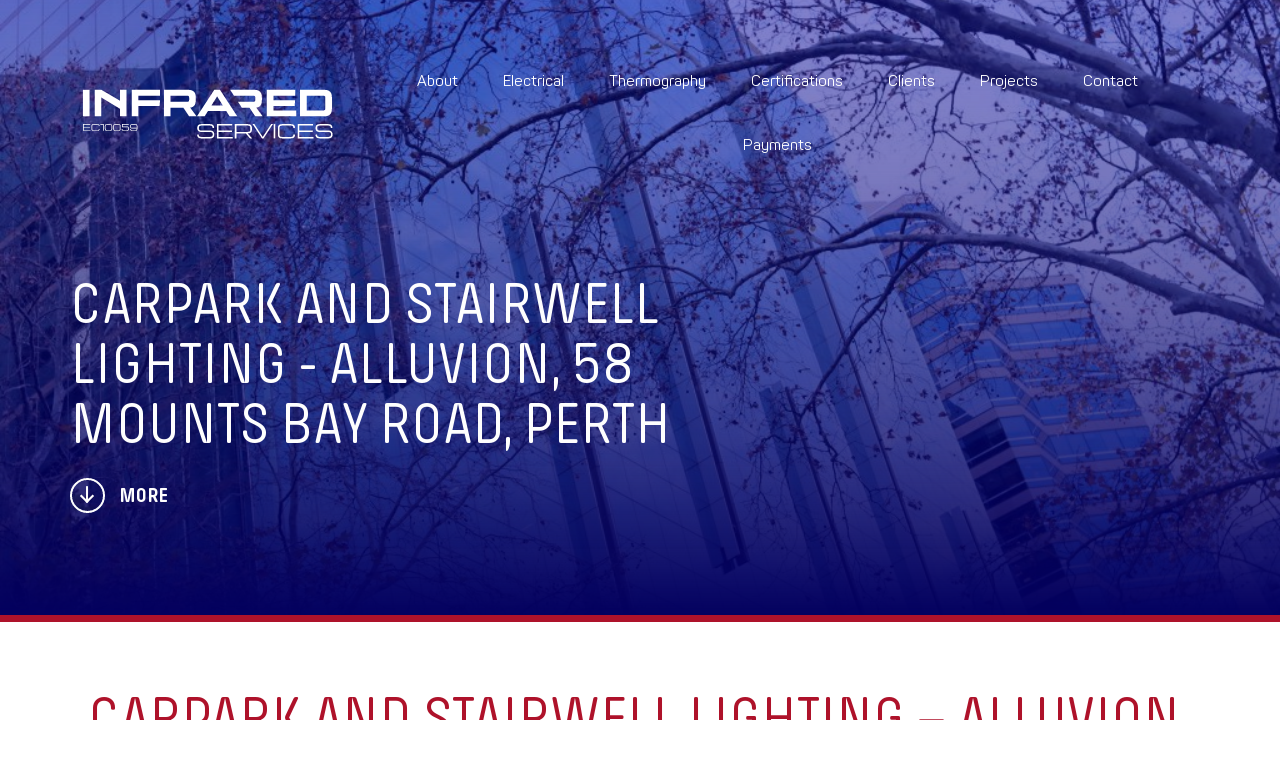

--- FILE ---
content_type: text/html; charset=UTF-8
request_url: https://www.infraredservices.com.au/2020/04/energy-efficient-building-project/
body_size: 8375
content:
<!DOCTYPE html>
<html lang="en-AU">
<head>
<meta charset="UTF-8">
<meta name="viewport" content="width=device-width, initial-scale=1">
<link rel="profile" href="https://gmpg.org/xfn/11">
<link rel="pingback" href="">
<meta name="p:domain_verify" content="eb60b3f0917c1d92ce4eadc6bd4ff0d6"/>
<meta name='robots' content='index, follow, max-image-preview:large, max-snippet:-1, max-video-preview:-1' />

	<!-- This site is optimized with the Yoast SEO Premium plugin v18.1 (Yoast SEO v18.2) - https://yoast.com/wordpress/plugins/seo/ -->
	<title>Energy efficient building project overview | Infrared Services | Perth WA</title>
	<meta name="description" content="This energy efficient building upgrade meant a durable lighting system in high-use areas and a major reduction in energy consumption and overall costs." />
	<link rel="canonical" href="https://www.infraredservices.com.au/2020/04/energy-efficient-building-project/" />
	<meta property="og:locale" content="en_US" />
	<meta property="og:type" content="article" />
	<meta property="og:title" content="Carpark and stairwell lighting - Alluvion, 58 Mounts Bay Road, Perth" />
	<meta property="og:description" content="This energy efficient building upgrade meant a durable lighting system in high-use areas and a major reduction in energy consumption and overall costs." />
	<meta property="og:url" content="https://www.infraredservices.com.au/2020/04/energy-efficient-building-project/" />
	<meta property="og:site_name" content="Infrared Services" />
	<meta property="article:published_time" content="2020-04-21T13:53:17+00:00" />
	<meta property="article:modified_time" content="2021-07-16T11:04:09+00:00" />
	<meta property="og:image" content="https://www.infraredservices.com.au/wp-content/uploads/2020/04/3-1.jpg" />
	<meta property="og:image:width" content="1733" />
	<meta property="og:image:height" content="1200" />
	<meta property="og:image:type" content="image/jpeg" />
	<meta name="twitter:label1" content="Written by" />
	<meta name="twitter:data1" content="admin" />
	<meta name="twitter:label2" content="Est. reading time" />
	<meta name="twitter:data2" content="1 minute" />
	<script type="application/ld+json" class="yoast-schema-graph">{"@context":"https://schema.org","@graph":[{"@type":"Organization","@id":"https://www.infraredservices.com.au/#organization","name":"INFRARED ELECTRICAL AND THERMAL IMAGING CONTRACTOR","url":"https://www.infraredservices.com.au/","sameAs":["https://www.linkedin.com/company/infra-red-services/"],"logo":{"@type":"ImageObject","@id":"https://www.infraredservices.com.au/#logo","inLanguage":"en-AU","url":"https://www.infraredservices.com.au/wp-content/uploads/2019/03/IRS-L-RGB.png","contentUrl":"https://www.infraredservices.com.au/wp-content/uploads/2019/03/IRS-L-RGB.png","width":2000,"height":391,"caption":"INFRARED ELECTRICAL AND THERMAL IMAGING CONTRACTOR"},"image":{"@id":"https://www.infraredservices.com.au/#logo"}},{"@type":"WebSite","@id":"https://www.infraredservices.com.au/#website","url":"https://www.infraredservices.com.au/","name":"Infrared Services","description":"Trusted commercial and industrial electrical and thermal imaging contractor","publisher":{"@id":"https://www.infraredservices.com.au/#organization"},"potentialAction":[{"@type":"SearchAction","target":{"@type":"EntryPoint","urlTemplate":"https://www.infraredservices.com.au/?s={search_term_string}"},"query-input":"required name=search_term_string"}],"inLanguage":"en-AU"},{"@type":"ImageObject","@id":"https://www.infraredservices.com.au/2020/04/energy-efficient-building-project/#primaryimage","inLanguage":"en-AU","url":"https://www.infraredservices.com.au/wp-content/uploads/2020/04/3-1.jpg","contentUrl":"https://www.infraredservices.com.au/wp-content/uploads/2020/04/3-1.jpg","width":1733,"height":1200,"caption":"energy efficient building"},{"@type":"WebPage","@id":"https://www.infraredservices.com.au/2020/04/energy-efficient-building-project/#webpage","url":"https://www.infraredservices.com.au/2020/04/energy-efficient-building-project/","name":"Energy efficient building project overview | Infrared Services | Perth WA","isPartOf":{"@id":"https://www.infraredservices.com.au/#website"},"primaryImageOfPage":{"@id":"https://www.infraredservices.com.au/2020/04/energy-efficient-building-project/#primaryimage"},"datePublished":"2020-04-21T13:53:17+00:00","dateModified":"2021-07-16T11:04:09+00:00","description":"This energy efficient building upgrade meant a durable lighting system in high-use areas and a major reduction in energy consumption and overall costs.","breadcrumb":{"@id":"https://www.infraredservices.com.au/2020/04/energy-efficient-building-project/#breadcrumb"},"inLanguage":"en-AU","potentialAction":[{"@type":"ReadAction","target":["https://www.infraredservices.com.au/2020/04/energy-efficient-building-project/"]}]},{"@type":"BreadcrumbList","@id":"https://www.infraredservices.com.au/2020/04/energy-efficient-building-project/#breadcrumb","itemListElement":[{"@type":"ListItem","position":1,"name":"Carpark and stairwell lighting &#8211; Alluvion, 58 Mounts Bay Road, Perth"}]},{"@type":"Article","@id":"https://www.infraredservices.com.au/2020/04/energy-efficient-building-project/#article","isPartOf":{"@id":"https://www.infraredservices.com.au/2020/04/energy-efficient-building-project/#webpage"},"author":{"@id":"https://www.infraredservices.com.au/#/schema/person/0b57d75bfac8390895f4789d3e6b3ca4"},"headline":"Carpark and stairwell lighting &#8211; Alluvion, 58 Mounts Bay Road, Perth","datePublished":"2020-04-21T13:53:17+00:00","dateModified":"2021-07-16T11:04:09+00:00","mainEntityOfPage":{"@id":"https://www.infraredservices.com.au/2020/04/energy-efficient-building-project/#webpage"},"wordCount":199,"publisher":{"@id":"https://www.infraredservices.com.au/#organization"},"image":{"@id":"https://www.infraredservices.com.au/2020/04/energy-efficient-building-project/#primaryimage"},"thumbnailUrl":"https://www.infraredservices.com.au/wp-content/uploads/2020/04/3-1.jpg","keywords":["carparks","LED lighting Electrical services","stairwells"],"articleSection":["Projects"],"inLanguage":"en-AU"},{"@type":"Person","@id":"https://www.infraredservices.com.au/#/schema/person/0b57d75bfac8390895f4789d3e6b3ca4","name":"admin","image":{"@type":"ImageObject","@id":"https://www.infraredservices.com.au/#personlogo","inLanguage":"en-AU","url":"https://secure.gravatar.com/avatar/3d20016efa46a9a37de262b6ae61b070?s=96&d=mm&r=g","contentUrl":"https://secure.gravatar.com/avatar/3d20016efa46a9a37de262b6ae61b070?s=96&d=mm&r=g","caption":"admin"},"url":"https://www.infraredservices.com.au/author/monky/"}]}</script>
	<!-- / Yoast SEO Premium plugin. -->


<link rel='dns-prefetch' href='//www.googletagmanager.com' />
<link rel='dns-prefetch' href='//s.w.org' />
<link rel="alternate" type="application/rss+xml" title="Infrared Services &raquo; Feed" href="https://www.infraredservices.com.au/feed/" />
		<script type="text/javascript">
			window._wpemojiSettings = {"baseUrl":"https:\/\/s.w.org\/images\/core\/emoji\/13.0.1\/72x72\/","ext":".png","svgUrl":"https:\/\/s.w.org\/images\/core\/emoji\/13.0.1\/svg\/","svgExt":".svg","source":{"concatemoji":"https:\/\/www.infraredservices.com.au\/wp-includes\/js\/wp-emoji-release.min.js?ver=5.7.12"}};
			!function(e,a,t){var n,r,o,i=a.createElement("canvas"),p=i.getContext&&i.getContext("2d");function s(e,t){var a=String.fromCharCode;p.clearRect(0,0,i.width,i.height),p.fillText(a.apply(this,e),0,0);e=i.toDataURL();return p.clearRect(0,0,i.width,i.height),p.fillText(a.apply(this,t),0,0),e===i.toDataURL()}function c(e){var t=a.createElement("script");t.src=e,t.defer=t.type="text/javascript",a.getElementsByTagName("head")[0].appendChild(t)}for(o=Array("flag","emoji"),t.supports={everything:!0,everythingExceptFlag:!0},r=0;r<o.length;r++)t.supports[o[r]]=function(e){if(!p||!p.fillText)return!1;switch(p.textBaseline="top",p.font="600 32px Arial",e){case"flag":return s([127987,65039,8205,9895,65039],[127987,65039,8203,9895,65039])?!1:!s([55356,56826,55356,56819],[55356,56826,8203,55356,56819])&&!s([55356,57332,56128,56423,56128,56418,56128,56421,56128,56430,56128,56423,56128,56447],[55356,57332,8203,56128,56423,8203,56128,56418,8203,56128,56421,8203,56128,56430,8203,56128,56423,8203,56128,56447]);case"emoji":return!s([55357,56424,8205,55356,57212],[55357,56424,8203,55356,57212])}return!1}(o[r]),t.supports.everything=t.supports.everything&&t.supports[o[r]],"flag"!==o[r]&&(t.supports.everythingExceptFlag=t.supports.everythingExceptFlag&&t.supports[o[r]]);t.supports.everythingExceptFlag=t.supports.everythingExceptFlag&&!t.supports.flag,t.DOMReady=!1,t.readyCallback=function(){t.DOMReady=!0},t.supports.everything||(n=function(){t.readyCallback()},a.addEventListener?(a.addEventListener("DOMContentLoaded",n,!1),e.addEventListener("load",n,!1)):(e.attachEvent("onload",n),a.attachEvent("onreadystatechange",function(){"complete"===a.readyState&&t.readyCallback()})),(n=t.source||{}).concatemoji?c(n.concatemoji):n.wpemoji&&n.twemoji&&(c(n.twemoji),c(n.wpemoji)))}(window,document,window._wpemojiSettings);
		</script>
		<style type="text/css">
img.wp-smiley,
img.emoji {
	display: inline !important;
	border: none !important;
	box-shadow: none !important;
	height: 1em !important;
	width: 1em !important;
	margin: 0 .07em !important;
	vertical-align: -0.1em !important;
	background: none !important;
	padding: 0 !important;
}
</style>
	<link rel='stylesheet' id='wp-block-library-css'  href='https://www.infraredservices.com.au/wp-includes/css/dist/block-library/style.min.css?ver=5.7.12' type='text/css' media='all' />
<style id='wp-block-library-inline-css' type='text/css'>
.has-text-align-justify{text-align:justify;}
</style>
<link rel='stylesheet' id='mediaelement-css'  href='https://www.infraredservices.com.au/wp-includes/js/mediaelement/mediaelementplayer-legacy.min.css?ver=4.2.16' type='text/css' media='all' />
<link rel='stylesheet' id='wp-mediaelement-css'  href='https://www.infraredservices.com.au/wp-includes/js/mediaelement/wp-mediaelement.min.css?ver=5.7.12' type='text/css' media='all' />
<link rel='stylesheet' id='monk-style-css'  href='https://www.infraredservices.com.au/wp-content/themes/Monk2016/style.css?ver=1768876040' type='text/css' media='all' />
<link rel='stylesheet' id='jetpack_css-css'  href='https://www.infraredservices.com.au/wp-content/plugins/jetpack/css/jetpack.css?ver=10.2' type='text/css' media='all' />
<script type='text/javascript' src='https://www.googletagmanager.com/gtag/js?id=UA-10774055-1&#038;ver=5.7.12' id='wk-analytics-script-js'></script>
<script type='text/javascript' id='wk-analytics-script-js-after'>
function shouldTrack(){
var trackLoggedIn = false;
var loggedIn = false;
if(!loggedIn){
return true;
} else if( trackLoggedIn ) {
return true;
}
return false;
}
function hasWKGoogleAnalyticsCookie() {
return (new RegExp('wp_wk_ga_untrack_' + document.location.hostname)).test(document.cookie);
}
if (!hasWKGoogleAnalyticsCookie() && shouldTrack()) {
//Google Analytics
window.dataLayer = window.dataLayer || [];
function gtag(){dataLayer.push(arguments);}
gtag('js', new Date());
gtag('config', 'UA-10774055-1');
}
</script>
<script type='text/javascript' src='https://www.infraredservices.com.au/wp-includes/js/jquery/jquery.min.js?ver=3.5.1' id='jquery-core-js'></script>
<script type='text/javascript' src='https://www.infraredservices.com.au/wp-includes/js/jquery/jquery-migrate.min.js?ver=3.3.2' id='jquery-migrate-js'></script>
<link rel="https://api.w.org/" href="https://www.infraredservices.com.au/wp-json/" /><link rel="alternate" type="application/json" href="https://www.infraredservices.com.au/wp-json/wp/v2/posts/673" /><meta name="generator" content="WordPress 5.7.12" />
<link rel='shortlink' href='https://www.infraredservices.com.au/?p=673' />
<link rel="alternate" type="application/json+oembed" href="https://www.infraredservices.com.au/wp-json/oembed/1.0/embed?url=https%3A%2F%2Fwww.infraredservices.com.au%2F2020%2F04%2Fenergy-efficient-building-project%2F" />
<link rel="alternate" type="text/xml+oembed" href="https://www.infraredservices.com.au/wp-json/oembed/1.0/embed?url=https%3A%2F%2Fwww.infraredservices.com.au%2F2020%2F04%2Fenergy-efficient-building-project%2F&#038;format=xml" />
<style type='text/css'>img#wpstats{display:none}</style>
		<link rel="icon" href="https://www.infraredservices.com.au/wp-content/uploads/2016/11/favicon.png" sizes="32x32" />
<link rel="icon" href="https://www.infraredservices.com.au/wp-content/uploads/2016/11/favicon.png" sizes="192x192" />
<link rel="apple-touch-icon" href="https://www.infraredservices.com.au/wp-content/uploads/2016/11/favicon.png" />
<meta name="msapplication-TileImage" content="https://www.infraredservices.com.au/wp-content/uploads/2016/11/favicon.png" />

<script>
  (function(i,s,o,g,r,a,m){i['GoogleAnalyticsObject']=r;i[r]=i[r]||function(){
  (i[r].q=i[r].q||[]).push(arguments)},i[r].l=1*new Date();a=s.createElement(o),
  m=s.getElementsByTagName(o)[0];a.async=1;a.src=g;m.parentNode.insertBefore(a,m)
  })(window,document,'script','https://www.google-analytics.com/analytics.js','ga');

  ga('create', 'UA-10774055-1', 'auto');
  ga('send', 'pageview');

</script>
<!-- Global site tag (gtag.js) - Google Ads: 969761005 -->
<script async src="https://www.googletagmanager.com/gtag/js?id=AW-969761005"></script>
<script>
  window.dataLayer = window.dataLayer || [];
  function gtag(){dataLayer.push(arguments);}
  gtag('js', new Date());

  gtag('config', 'AW-969761005');
</script>

<script>
window.addEventListener('load',function(){ 

  if(jQuery('#gform_confirmation_message_3').is(':visible')){ 
  gtag('event', 'conversion', {'send_to': 'AW-969761005/qYiPCKnKwbMBEO3Btc4D'});
  } 

  jQuery('[href^="tel:"]').click(function(){  
  gtag('event', 'conversion', {'send_to': 'AW-969761005/WUdRCJqqvbMBEO3Btc4D'});
  })
  
}) 

</script>

</head>


<body class="post-template-default single single-post postid-673 single-format-standard">
<div id="page" class="site">
	<a class="skip-link screen-reader-text" href="#main">Skip to content</a>
         

		<header id="masthead" class="site-header" role="banner" style="background-image:linear-gradient(rgba(4, 3, 155, 0.5) 0, transparent 90%), linear-gradient(to top, rgba(4, 0, 95, 2.5) 0, transparent 100%), url(https://www.infraredservices.com.au/wp-content/uploads/2020/04/3-1-1024x709.jpg)">
        
                
             
              <div class="container">
               
                <div class="row">
                    <div class="col-sm-12">
                       <div class="header-navbar">

                            <div class="site-branding">
                                <a href="https://www.infraredservices.com.au/" title="Infrared Services" rel="home">
                                    <img src="https://www.infraredservices.com.au/wp-content/themes/Monk2016/images/logo.svg" class="logo" onerror="this.src='https://www.infraredservices.com.au/wp-content/themes/Monk2016/images/logo.png';this.onerror=null;">
                                </a> 
                            </div><!-- .site-branding -->

                            <nav id="site-navigation" class="main-navigation" role="navigation">

                                <button id="mobile-menu" class="menu-toggle hamburger hamburger--collapse" aria-controls="primary-menu" aria-expanded="false" type="button">
                                    <span class="hamburger-box">
                                    <span class="hamburger-inner"></span>
                                    </span>
                                </button>

                                <div class="menu-wrapper overlay">   
                                    <div class="overlay-content">
                                        <div class="menu-main-menu-container"><ul id="primary-menu" class="menu"><li id="menu-item-197" class="menu-item menu-item-type-post_type menu-item-object-page menu-item-has-children menu-item-197"><a href="https://www.infraredservices.com.au/about-infrared-electricians/">About</a>
<ul class="sub-menu">
	<li id="menu-item-734" class="menu-item menu-item-type-post_type menu-item-object-page menu-item-734"><a href="https://www.infraredservices.com.au/about-infrared-electricians/covid-19-update/">Covid-19 Update</a></li>
</ul>
</li>
<li id="menu-item-196" class="menu-item menu-item-type-post_type menu-item-object-page menu-item-has-children menu-item-196"><a href="https://www.infraredservices.com.au/commercial-electrician-perth/">Electrical</a>
<ul class="sub-menu">
	<li id="menu-item-705" class="menu-item menu-item-type-post_type menu-item-object-page menu-item-705"><a href="https://www.infraredservices.com.au/commercial-electrician-perth/electrical-emergency-breakdown-services/">Emergency breakdown services</a></li>
	<li id="menu-item-706" class="menu-item menu-item-type-post_type menu-item-object-page menu-item-706"><a href="https://www.infraredservices.com.au/commercial-electrician-perth/led-lighting-design/">Energy efficient LED lighting</a></li>
	<li id="menu-item-708" class="menu-item menu-item-type-post_type menu-item-object-page menu-item-708"><a href="https://www.infraredservices.com.au/commercial-electrician-perth/electrical-maintenance-services/">General electrical maintenance services</a></li>
	<li id="menu-item-710" class="menu-item menu-item-type-post_type menu-item-object-page menu-item-710"><a href="https://www.infraredservices.com.au/commercial-electrician-perth/electrical-tenancy-fit-outs/">Tenancy fit-outs</a></li>
	<li id="menu-item-711" class="menu-item menu-item-type-post_type menu-item-object-page menu-item-711"><a href="https://www.infraredservices.com.au/thermography-electrical-scanning/switchboard-and-supply-upgrades/">Switchboard and supply upgrades</a></li>
</ul>
</li>
<li id="menu-item-195" class="menu-item menu-item-type-post_type menu-item-object-page menu-item-195"><a href="https://www.infraredservices.com.au/thermography-electrical-scanning/">Thermography</a></li>
<li id="menu-item-194" class="menu-item menu-item-type-post_type menu-item-object-page menu-item-194"><a href="https://www.infraredservices.com.au/electrical-certifications/">Certifications</a></li>
<li id="menu-item-193" class="menu-item menu-item-type-post_type menu-item-object-page menu-item-193"><a href="https://www.infraredservices.com.au/client-sectors-electrical-services/">Clients</a></li>
<li id="menu-item-761" class="menu-item menu-item-type-taxonomy menu-item-object-category current-post-ancestor current-menu-parent current-post-parent menu-item-761"><a href="https://www.infraredservices.com.au/category/projects/">Projects</a></li>
<li id="menu-item-192" class="menu-item menu-item-type-post_type menu-item-object-page menu-item-192"><a href="https://www.infraredservices.com.au/contact-infrared-services/">Contact</a></li>
<li id="menu-item-997" class="menu-item menu-item-type-custom menu-item-object-custom menu-item-997"><a href="https://buy.stripe.com/3csbJP4te8hjbfO8ww">Payments</a></li>
</ul></div>                                    </div>
                                </div>

                            </nav><!-- #site-navigation -->
                            
                        </div> <!--end header content wrapper-->
                    </div>
                </div><!--end row--> 
                
                
<!--            Display page title/info-->
                <div class="row page-info parallax fadein" data-speed="70">
                    <div class="col-sm-7">
                        <h1>Carpark and stairwell lighting - Alluvion, 58 Mounts Bay Road, Perth</h1>
<!--                    Display content if it exists -->
                                                                        
                        <a href="#primary" class="more-link">
                           <div class="arrow-circle-wrapper">
                                <div class="arrow-down"></div>
                            </div>
                            More
                        </a>

                    </div>
                </div>

<!--                Services section-->
                
            </div><!--end container-->

        </header><!-- #masthead -->
        

	<div id="content" class="site-content">





	<div id="primary" class="content-area">
		<main id="main" class="site-main projects-area" role="main">

		
<article id="post-673" class="post-673 post type-post status-publish format-standard has-post-thumbnail hentry category-projects tag-carparks tag-led-lighting-electrical-services tag-stairwells">
	<header class="entry-header">
		<h1 class="entry-title">Carpark and stairwell lighting &#8211; Alluvion, 58 Mounts Bay Road, Perth</h1>	</header><!-- .entry-header -->

	<div class="entry-content">
		<h4>Scope of project:</h4>
<p>This property is a premium-grade office building located in the heart of Perth&#8217;s CBD. <a href="http://www.alluvion.com.au/">Alluvion</a> comprises more than 22, 000 square metres of prime office space, spread over 14 floors.</p>
<p>This property is already well known for promoting energy efficiency and environmental sustainability. For example, it has been awarded high ratings for responsible energy and water use throughout the building. The client was keen to take this one step further by installing <a href="https://www.infraredservices.com.au/commercial-electrician-perth/led-lighting-design/">LED lighting</a> to the carpark and stairwells. This upgrade would mean a more durable lighting system in these high-use areas, as well as a major reduction in energy consumption and overall costs.</p>
<p>Infrared Services submitted a comprehensive tender proposal, and was chosen to complete this electrical project. We were mindful of minimising the impact on all of those who used the facility. For example, the building was required to remain operational throughout the duration of the assignment, so we were happy to undertake all work outside of business hours.</p>
<p>On successful completion of this project, Infrared Services helped Alluvion become an even more energy-efficient building than before. The project value for this contract was approximately $70k.</p>
<p>&nbsp;</p>
	</div><!-- .entry-content -->
</article><!-- #post-## -->

	<nav class="navigation post-navigation" role="navigation" aria-label="Posts">
		<h2 class="screen-reader-text">Post navigation</h2>
		<div class="nav-links"><div class="nav-previous"><a href="https://www.infraredservices.com.au/2020/04/hv-and-lv-maintenance-smrc-regional-resource-recovery-centre-canning-vale/" rel="prev">	&lt;&lt; Previous Project</a></div><div class="nav-next"><a href="https://www.infraredservices.com.au/2020/04/electrical-fit-out-perth/" rel="next">Next Project &gt;&gt;</a></div></div>
	</nav>
		</main><!-- #main -->
	</div><!-- #primary -->

    
    
	</div><!-- #content -->
   
   
<!--   /////////// start footer //////////-->
    
	<footer id="colophon" class="site-footer" role="contentinfo">
        
        
            <section class="footer-top">
                <div class="container">
                    <div class="row">
                                                   <div class="col-sm-8">
                                <h2>Contact Us</h2>
                                <p>For more information or to arrange a quote</p>
<p>Business hours: <a href="tel:1300512551"><strong>1300 51 25 51</strong></a><br />
Emergency and 24-hour support: <a href="tel:0418 918 057"><strong>0418 918 057</strong></a><br />
Email: <a href="/cdn-cgi/l/email-protection#7c15121a133c15121a0e1d0e19180f190e0a151f190f521f1311521d09"><strong><span class="__cf_email__" data-cfemail="fd94939b92bd94939b8f9c8f98998e988f8b949e988ed39e9290d39c88">[email&#160;protected]</span></strong></a></p>
                            </div>
                            <div class="col-sm-4">
								<img src="https://www.infraredservices.com.au/wp-content/uploads/2024/12/ECAAS-Mark-Vert-45001-Safety-Management-Large.png" class="footer-logo" alt="ECAAS ISO45001" title="ECAAS ISO45001">&nbsp;&nbsp;&nbsp;
								<img src="https://www.infraredservices.com.au/wp-content/uploads/2024/12/ECAAS-Marks-9001-Quality-Management-Large.png" class="footer-logo" alt="ECAAS ISO9001" title="ECAAS ISO9001">&nbsp;&nbsp;&nbsp;
								<img src="https://www.infraredservices.com.au/wp-content/uploads/2024/12/ECAAS-Mark-Vert-14001-Environmental-Management-Large.png" class="footer-logo" alt="ECAAS ISO14001" title="ECAAS ISO14001">
                            </div>
                                            </div>
                </div>
            </section>
        

        <div class="container">
            <div class="row">
                <div class="col-sm-12">
                   <div class="footer-menu-wrapper">

                        <div class="site-branding">
                            <a href="https://www.infraredservices.com.au/" title="Infrared Services" rel="home">
                                <img src="https://www.infraredservices.com.au/wp-content/themes/Monk2016/images/logo-normal.svg" class="logo" onerror="this.src='https://www.infraredservices.com.au/wp-content/themes/Monk2016/images/logo-normal.png';this.onerror=null;">
                            </a>
                        </div><!-- .site-branding -->

                        <nav id="site-navigation" class="main-navigation" role="navigation">
                            <div class="menu-wrapper">   
                                <div class="overlay-content">
                                    <div class="menu-main-menu-container"><ul id="primary-menu" class="menu"><li class="menu-item menu-item-type-post_type menu-item-object-page menu-item-has-children menu-item-197"><a href="https://www.infraredservices.com.au/about-infrared-electricians/">About</a>
<ul class="sub-menu">
	<li class="menu-item menu-item-type-post_type menu-item-object-page menu-item-734"><a href="https://www.infraredservices.com.au/about-infrared-electricians/covid-19-update/">Covid-19 Update</a></li>
</ul>
</li>
<li class="menu-item menu-item-type-post_type menu-item-object-page menu-item-has-children menu-item-196"><a href="https://www.infraredservices.com.au/commercial-electrician-perth/">Electrical</a>
<ul class="sub-menu">
	<li class="menu-item menu-item-type-post_type menu-item-object-page menu-item-705"><a href="https://www.infraredservices.com.au/commercial-electrician-perth/electrical-emergency-breakdown-services/">Emergency breakdown services</a></li>
	<li class="menu-item menu-item-type-post_type menu-item-object-page menu-item-706"><a href="https://www.infraredservices.com.au/commercial-electrician-perth/led-lighting-design/">Energy efficient LED lighting</a></li>
	<li class="menu-item menu-item-type-post_type menu-item-object-page menu-item-708"><a href="https://www.infraredservices.com.au/commercial-electrician-perth/electrical-maintenance-services/">General electrical maintenance services</a></li>
	<li class="menu-item menu-item-type-post_type menu-item-object-page menu-item-710"><a href="https://www.infraredservices.com.au/commercial-electrician-perth/electrical-tenancy-fit-outs/">Tenancy fit-outs</a></li>
	<li class="menu-item menu-item-type-post_type menu-item-object-page menu-item-711"><a href="https://www.infraredservices.com.au/thermography-electrical-scanning/switchboard-and-supply-upgrades/">Switchboard and supply upgrades</a></li>
</ul>
</li>
<li class="menu-item menu-item-type-post_type menu-item-object-page menu-item-195"><a href="https://www.infraredservices.com.au/thermography-electrical-scanning/">Thermography</a></li>
<li class="menu-item menu-item-type-post_type menu-item-object-page menu-item-194"><a href="https://www.infraredservices.com.au/electrical-certifications/">Certifications</a></li>
<li class="menu-item menu-item-type-post_type menu-item-object-page menu-item-193"><a href="https://www.infraredservices.com.au/client-sectors-electrical-services/">Clients</a></li>
<li class="menu-item menu-item-type-taxonomy menu-item-object-category current-post-ancestor current-menu-parent current-post-parent menu-item-761"><a href="https://www.infraredservices.com.au/category/projects/">Projects</a></li>
<li class="menu-item menu-item-type-post_type menu-item-object-page menu-item-192"><a href="https://www.infraredservices.com.au/contact-infrared-services/">Contact</a></li>
<li class="menu-item menu-item-type-custom menu-item-object-custom menu-item-997"><a href="https://buy.stripe.com/3csbJP4te8hjbfO8ww">Payments</a></li>
</ul></div>                                </div>
                            </div>
                        </nav><!-- #site-navigation -->

                    </div> <!--end header content wrapper-->
                </div>
            </div>
            
            <div class="row">
                <div class="col-sm-12">
                    <div class="footer-bottom">
                        <div class="copyright">
                            Copyright © 2004-2025 Infrared Services <div class="menu-footer-menu-container"><ul id="footer-menu" class="menu"><li id="menu-item-268" class="menu-item menu-item-type-post_type menu-item-object-page menu-item-268"><a href="https://www.infraredservices.com.au/privacy-policy/">Privacy, Service Delivery &#038; Refund Policy</a></li>
<li id="menu-item-267" class="menu-item menu-item-type-post_type menu-item-object-page menu-item-267"><a href="https://www.infraredservices.com.au/disclaimer/">Disclaimer</a></li>
</ul></div>                        </div>
                        <div class="designed-by">
                            Design by <a href="http://www.afcreative.com.au/" rel="nofollow noreferrer" title="" alt=""> <img src="https://www.infraredservices.com.au/wp-content/themes/Monk2016/images/logos/afcreative.jpg" class="designedby-logo"></a>
                        </div>
                    </div>
                </div>
            </div>
        </div>
        
	</footer><!-- #colophon -->
</div><!-- #page -->

<script data-cfasync="false" src="/cdn-cgi/scripts/5c5dd728/cloudflare-static/email-decode.min.js"></script><script type='text/javascript' src='https://www.infraredservices.com.au/wp-content/themes/Monk2016/js/navigation.js?ver=20151215' id='monk-navigation-js'></script>
<script type='text/javascript' src='https://www.infraredservices.com.au/wp-content/themes/Monk2016/js/bootstrap/collapse.js?ver=20151215' id='bs-collapse-js'></script>
<script type='text/javascript' src='https://www.infraredservices.com.au/wp-content/themes/Monk2016/js/bootstrap/transition.js?ver=20151215' id='bs-transition-js'></script>
<script type='text/javascript' src='https://www.infraredservices.com.au/wp-content/themes/Monk2016/js/modaal.min.js?ver=20151215' id='modaal-js'></script>
<script type='text/javascript' src='https://www.infraredservices.com.au/wp-content/themes/Monk2016/js/animate.min.js?ver=20151215' id='animate-js'></script>
<script type='text/javascript' src='https://www.infraredservices.com.au/wp-content/themes/Monk2016/js/base.js?ver=20151215' id='base-js'></script>
<script type='text/javascript' src='https://www.infraredservices.com.au/wp-content/themes/Monk2016/js/skip-link-focus-fix.js?ver=20151215' id='monk-skip-link-focus-fix-js'></script>
<script type='text/javascript' src='https://www.infraredservices.com.au/wp-includes/js/wp-embed.min.js?ver=5.7.12' id='wp-embed-js'></script>
<script src='https://stats.wp.com/e-202604.js' defer></script>
<script>
	_stq = window._stq || [];
	_stq.push([ 'view', {v:'ext',j:'1:10.2',blog:'198860890',post:'673',tz:'8',srv:'www.infraredservices.com.au'} ]);
	_stq.push([ 'clickTrackerInit', '198860890', '673' ]);
</script>
<script>
jQuery(document).ready(function(){
    jQuery("#primary-menu .menu-item-has-children a").after("<i></i>");
    jQuery("#primary-menu .menu-item-has-children i").click(function(){
       jQuery(this).parent().toggleClass("open").find(".sub-menu").toggle();
   }); 
});
</script>
<script type="text/javascript">
_linkedin_partner_id = "592411";
window._linkedin_data_partner_ids = window._linkedin_data_partner_ids || [];
window._linkedin_data_partner_ids.push(_linkedin_partner_id);
</script><script type="text/javascript">
(function(){var s = document.getElementsByTagName("script")[0];
var b = document.createElement("script");
b.type = "text/javascript";b.async = true;
b.src = "https://snap.licdn.com/li.lms-analytics/insight.min.js";
s.parentNode.insertBefore(b, s);})();
</script>
<noscript>
<img height="1" width="1" style="display:none;" alt="" src="https://px.ads.linkedin.com/collect/?pid=592411&fmt=gif" />
</noscript>
<script>(function(){function c(){var b=a.contentDocument||a.contentWindow.document;if(b){var d=b.createElement('script');d.innerHTML="window.__CF$cv$params={r:'9c0b21d04bfc612b',t:'MTc2ODg3NjAzOQ=='};var a=document.createElement('script');a.src='/cdn-cgi/challenge-platform/scripts/jsd/main.js';document.getElementsByTagName('head')[0].appendChild(a);";b.getElementsByTagName('head')[0].appendChild(d)}}if(document.body){var a=document.createElement('iframe');a.height=1;a.width=1;a.style.position='absolute';a.style.top=0;a.style.left=0;a.style.border='none';a.style.visibility='hidden';document.body.appendChild(a);if('loading'!==document.readyState)c();else if(window.addEventListener)document.addEventListener('DOMContentLoaded',c);else{var e=document.onreadystatechange||function(){};document.onreadystatechange=function(b){e(b);'loading'!==document.readyState&&(document.onreadystatechange=e,c())}}}})();</script></body>
</html>


--- FILE ---
content_type: text/css
request_url: https://www.infraredservices.com.au/wp-content/themes/Monk2016/style.css?ver=1768876040
body_size: 23729
content:
@charset "UTF-8";
/*!
Theme Name: Monk 2016 
Theme URI: http://underscores.me/
Author: Monk Media
Author URI: http://monk.com.au
Description: Description
Version: 1.0.0
License: GNU General Public License v2 or later
License URI: http://www.gnu.org/licenses/gpl-2.0.html
Text Domain: monk
Tags:

This theme, like WordPress, is licensed under the GPL.
Use it to make something cool, have fun, and share what you've learned with others.

Monk is based on Underscores http://underscores.me/, (C) 2012-2016 Automattic, Inc.
Underscores is distributed under the terms of the GNU GPL v2 or later.

Normalizing styles have been helped along thanks to the fine work of
Nicolas Gallagher and Jonathan Neal http://necolas.github.com/normalize.css/
*/
/*--------------------------------------------------------------
>>> TABLE OF CONTENTS:
----------------------------------------------------------------
# Normalize 
# Typography 
# Elements
# Forms
# Navigation
	## Links 
	## Menus 
# Accessibility
# Alignments
# Clearings
# Widgets
# Content
    ## Posts and pages
	## Asides
	## Comments
# Infinite scroll  
# Media
	## Captions
	## Galleries 
--------------------------------------------------------------*/
/* Example usage - use inside an existing selector
	
@include tablet {
    font-size: 18px;
  }
    
*/
/*! normalize.css v3.0.3 | MIT License | github.com/necolas/normalize.css */
html {
  font-family: sans-serif;
  -ms-text-size-adjust: 100%;
  -webkit-text-size-adjust: 100%;
}

body {
  margin: 0;
}

article,
aside,
details,
figcaption,
figure,
footer,
header,
hgroup,
main,
menu,
nav,
section,
summary {
  display: block;
}

audio,
canvas,
progress,
video {
  display: inline-block;
  vertical-align: baseline;
}

audio:not([controls]) {
  display: none;
  height: 0;
}

[hidden],
template {
  display: none;
}

a {
  background-color: transparent;
}

a:active,
a:hover {
  outline: 0;
}

abbr[title] {
  border-bottom: 1px dotted;
}

b,
strong {
  font-weight: bold;
}

dfn {
  font-style: italic;
}

h1 {
  font-size: 2em;
  margin: 0.67em 0;
}

mark {
  background: #ff0;
  color: #000;
}

small {
  font-size: 80%;
}

sub,
sup {
  font-size: 75%;
  line-height: 0;
  position: relative;
  vertical-align: baseline;
}

sup {
  top: -0.5em;
}

sub {
  bottom: -0.25em;
}

img {
  border: 0;
}

svg:not(:root) {
  overflow: hidden;
}

figure {
  margin: 1em 40px;
}

hr {
  box-sizing: content-box;
  height: 0;
}

pre {
  overflow: auto;
}

code,
kbd,
pre,
samp {
  font-family: monospace, monospace;
  font-size: 1em;
}

button,
input,
optgroup,
select,
textarea {
  color: inherit;
  font: inherit;
  margin: 0;
}

button {
  overflow: visible;
}

button,
select {
  text-transform: none;
}

button,
html input[type="button"],
input[type="reset"],
input[type="submit"] {
  -webkit-appearance: button;
  cursor: pointer;
}

button[disabled],
html input[disabled] {
  cursor: default;
}

button::-moz-focus-inner,
input::-moz-focus-inner {
  border: 0;
  padding: 0;
}

input {
  line-height: normal;
}

input[type="checkbox"],
input[type="radio"] {
  box-sizing: border-box;
  padding: 0;
}

input[type="number"]::-webkit-inner-spin-button,
input[type="number"]::-webkit-outer-spin-button {
  height: auto;
}

input[type="search"] {
  -webkit-appearance: textfield;
  box-sizing: content-box;
}

input[type="search"]::-webkit-search-cancel-button,
input[type="search"]::-webkit-search-decoration {
  -webkit-appearance: none;
}

fieldset {
  border: 1px solid #c0c0c0;
  margin: 0 2px;
  padding: 0.35em 0.625em 0.75em;
}

legend {
  border: 0;
  padding: 0;
}

textarea {
  overflow: auto;
}

optgroup {
  font-weight: bold;
}

table {
  border-collapse: collapse;
  border-spacing: 0;
}

td,
th {
  padding: 0;
}

/*! Source: https://github.com/h5bp/html5-boilerplate/blob/master/src/css/main.css */
@media print {
  *,
  *:before,
  *:after {
    background: transparent !important;
    color: #000 !important;
    box-shadow: none !important;
    text-shadow: none !important;
  }
  a,
  a:visited {
    text-decoration: underline;
  }
  a[href]:after {
    content: " (" attr(href) ")";
  }
  abbr[title]:after {
    content: " (" attr(title) ")";
  }
  a[href^="#"]:after,
  a[href^="javascript:"]:after {
    content: "";
  }
  pre,
  blockquote {
    border: 1px solid #999;
    page-break-inside: avoid;
  }
  thead {
    display: table-header-group;
  }
  tr,
  img {
    page-break-inside: avoid;
  }
  img {
    max-width: 100% !important;
  }
  p,
  h2,
  h3 {
    orphans: 3;
    widows: 3;
  }
  h2,
  h3 {
    page-break-after: avoid;
  }
  .navbar {
    display: none;
  }
  .btn > .caret, .gform_wrapper .button > .caret,
  .dropup > .btn > .caret, .gform_wrapper
  .dropup > .button > .caret {
    border-top-color: #000 !important;
  }
  .label {
    border: 1px solid #000;
  }
  .table {
    border-collapse: collapse !important;
  }
  .table td,
  .table th {
    background-color: #fff !important;
  }
  .table-bordered th,
  .table-bordered td {
    border: 1px solid #ddd !important;
  }
}

* {
  box-sizing: border-box;
}

*:before,
*:after {
  box-sizing: border-box;
}

html {
  font-size: 10px;
  -webkit-tap-highlight-color: transparent;
}

body {
  font-family: "Helvetica Neue", Helvetica, Arial, sans-serif;
  font-size: 14px;
  line-height: 1.428571429;
  color: #333333;
  background-color: #fff;
}

input,
button,
select,
textarea {
  font-family: inherit;
  font-size: inherit;
  line-height: inherit;
}

a {
  color: #ae122a;
  text-decoration: none;
}

a:hover, a:focus {
  color: #690b19;
  text-decoration: underline;
}

a:focus {
  outline: thin dotted;
  outline: 5px auto -webkit-focus-ring-color;
  outline-offset: -2px;
}

figure {
  margin: 0;
}

img {
  vertical-align: middle;
}

.img-responsive {
  display: block;
  max-width: 100%;
  height: auto;
}

.img-rounded {
  border-radius: 6px;
}

.img-thumbnail {
  padding: 4px;
  line-height: 1.428571429;
  background-color: #fff;
  border: 1px solid #ddd;
  border-radius: 4px;
  -webkit-transition: all 0.2s ease-in-out;
  transition: all 0.2s ease-in-out;
  display: inline-block;
  max-width: 100%;
  height: auto;
}

.img-circle {
  border-radius: 50%;
}

hr {
  margin-top: 20px;
  margin-bottom: 20px;
  border: 0;
  border-top: 1px solid #eeeeee;
}

.sr-only {
  position: absolute;
  width: 1px;
  height: 1px;
  margin: -1px;
  padding: 0;
  overflow: hidden;
  clip: rect(0, 0, 0, 0);
  border: 0;
}

.sr-only-focusable:active, .sr-only-focusable:focus {
  position: static;
  width: auto;
  height: auto;
  margin: 0;
  overflow: visible;
  clip: auto;
}

[role="button"] {
  cursor: pointer;
}

h1, h2, h3, h4, h5, h6,
.h1, .h2, .h3, .h4, .h5, .h6 {
  font-family: inherit;
  font-weight: 500;
  line-height: 1.1;
  color: inherit;
}

h1 small,
h1 .small, h2 small,
h2 .small, h3 small,
h3 .small, h4 small,
h4 .small, h5 small,
h5 .small, h6 small,
h6 .small,
.h1 small,
.h1 .small, .h2 small,
.h2 .small, .h3 small,
.h3 .small, .h4 small,
.h4 .small, .h5 small,
.h5 .small, .h6 small,
.h6 .small {
  font-weight: normal;
  line-height: 1;
  color: #777777;
}

h1, .h1,
h2, .h2,
h3, .h3 {
  margin-top: 20px;
  margin-bottom: 20px;
}

h1 small,
h1 .small, .h1 small,
.h1 .small,
h2 small,
h2 .small, .h2 small,
.h2 .small,
h3 small,
h3 .small, .h3 small,
.h3 .small {
  font-size: 65%;
}

h4, .h4,
h5, .h5,
h6, .h6 {
  margin-top: 10px;
  margin-bottom: 10px;
}

h4 small,
h4 .small, .h4 small,
.h4 .small,
h5 small,
h5 .small, .h5 small,
.h5 .small,
h6 small,
h6 .small, .h6 small,
.h6 .small {
  font-size: 75%;
}

h1, .h1 {
  font-size: 36px;
}

h2, .h2 {
  font-size: 30px;
}

h3, .h3 {
  font-size: 24px;
}

h4, .h4 {
  font-size: 18px;
}

h5, .h5 {
  font-size: 14px;
}

h6, .h6 {
  font-size: 12px;
}

p {
  margin: 0 0 10px;
}

.lead {
  margin-bottom: 20px;
  font-size: 16px;
  font-weight: 300;
  line-height: 1.4;
}

@media (min-width: 768px) {
  .lead {
    font-size: 21px;
  }
}

small,
.small {
  font-size: 85%;
}

mark,
.mark {
  background-color: #fcf8e3;
  padding: .2em;
}

.text-left {
  text-align: left;
}

.text-right {
  text-align: right;
}

.text-center {
  text-align: center;
}

.text-justify {
  text-align: justify;
}

.text-nowrap {
  white-space: nowrap;
}

.text-lowercase {
  text-transform: lowercase;
}

.text-uppercase, .initialism {
  text-transform: uppercase;
}

.text-capitalize {
  text-transform: capitalize;
}

.text-muted {
  color: #777777;
}

.text-primary {
  color: #ae122a;
}

a.text-primary:hover,
a.text-primary:focus {
  color: #800d1f;
}

.text-success {
  color: #3c763d;
}

a.text-success:hover,
a.text-success:focus {
  color: #2b542c;
}

.text-info {
  color: #31708f;
}

a.text-info:hover,
a.text-info:focus {
  color: #245269;
}

.text-warning {
  color: #8a6d3b;
}

a.text-warning:hover,
a.text-warning:focus {
  color: #66512c;
}

.text-danger {
  color: #a94442;
}

a.text-danger:hover,
a.text-danger:focus {
  color: #843534;
}

.bg-primary {
  color: #fff;
}

.bg-primary {
  background-color: #ae122a;
}

a.bg-primary:hover,
a.bg-primary:focus {
  background-color: #800d1f;
}

.bg-success {
  background-color: #dff0d8;
}

a.bg-success:hover,
a.bg-success:focus {
  background-color: #c1e2b3;
}

.bg-info {
  background-color: #d9edf7;
}

a.bg-info:hover,
a.bg-info:focus {
  background-color: #afd9ee;
}

.bg-warning {
  background-color: #fcf8e3;
}

a.bg-warning:hover,
a.bg-warning:focus {
  background-color: #f7ecb5;
}

.bg-danger {
  background-color: #f2dede;
}

a.bg-danger:hover,
a.bg-danger:focus {
  background-color: #e4b9b9;
}

.page-header {
  padding-bottom: 9px;
  margin: 40px 0 20px;
  border-bottom: 1px solid #eeeeee;
}

ul,
ol {
  margin-top: 0;
  margin-bottom: 10px;
}

ul ul,
ul ol,
ol ul,
ol ol {
  margin-bottom: 0;
}

.list-unstyled {
  padding-left: 0;
  list-style: none;
}

.list-inline {
  padding-left: 0;
  list-style: none;
  margin-left: -5px;
}

.list-inline > li {
  display: inline-block;
  padding-left: 5px;
  padding-right: 5px;
}

dl {
  margin-top: 0;
  margin-bottom: 20px;
}

dt,
dd {
  line-height: 1.428571429;
}

dt {
  font-weight: bold;
}

dd {
  margin-left: 0;
}

.dl-horizontal dd:before, .dl-horizontal dd:after {
  content: " ";
  display: table;
}

.dl-horizontal dd:after {
  clear: both;
}

@media (min-width: 768px) {
  .dl-horizontal dt {
    float: left;
    width: 160px;
    clear: left;
    text-align: right;
    overflow: hidden;
    text-overflow: ellipsis;
    white-space: nowrap;
  }
  .dl-horizontal dd {
    margin-left: 180px;
  }
}

abbr[title],
abbr[data-original-title] {
  cursor: help;
  border-bottom: 1px dotted #777777;
}

.initialism {
  font-size: 90%;
}

blockquote {
  padding: 10px 20px;
  margin: 0 0 20px;
  font-size: 17.5px;
  border-left: 5px solid #eeeeee;
}

blockquote p:last-child,
blockquote ul:last-child,
blockquote ol:last-child {
  margin-bottom: 0;
}

blockquote footer,
blockquote small,
blockquote .small {
  display: block;
  font-size: 80%;
  line-height: 1.428571429;
  color: #777777;
}

blockquote footer:before,
blockquote small:before,
blockquote .small:before {
  content: '\2014 \00A0';
}

.blockquote-reverse,
blockquote.pull-right {
  padding-right: 15px;
  padding-left: 0;
  border-right: 5px solid #eeeeee;
  border-left: 0;
  text-align: right;
}

.blockquote-reverse footer:before,
.blockquote-reverse small:before,
.blockquote-reverse .small:before,
blockquote.pull-right footer:before,
blockquote.pull-right small:before,
blockquote.pull-right .small:before {
  content: '';
}

.blockquote-reverse footer:after,
.blockquote-reverse small:after,
.blockquote-reverse .small:after,
blockquote.pull-right footer:after,
blockquote.pull-right small:after,
blockquote.pull-right .small:after {
  content: '\00A0 \2014';
}

address {
  margin-bottom: 20px;
  font-style: normal;
  line-height: 1.428571429;
}

.container {
  margin-right: auto;
  margin-left: auto;
  padding-left: 15px;
  padding-right: 15px;
}

.container:before, .container:after {
  content: " ";
  display: table;
}

.container:after {
  clear: both;
}

@media (min-width: 768px) {
  .container {
    width: 750px;
  }
}

@media (min-width: 992px) {
  .container {
    width: 970px;
  }
}

@media (min-width: 1200px) {
  .container {
    width: 1170px;
  }
}

.container-fluid {
  margin-right: auto;
  margin-left: auto;
  padding-left: 15px;
  padding-right: 15px;
}

.container-fluid:before, .container-fluid:after {
  content: " ";
  display: table;
}

.container-fluid:after {
  clear: both;
}

.row {
  margin-left: -15px;
  margin-right: -15px;
}

.row:before, .row:after {
  content: " ";
  display: table;
}

.row:after {
  clear: both;
}

.col-xs-1, .col-sm-1, .col-md-1, .col-lg-1, .col-xs-2, .col-sm-2, .col-md-2, .col-lg-2, .col-xs-3, .col-sm-3, .col-md-3, .col-lg-3, .col-xs-4, .col-sm-4, .col-md-4, .col-lg-4, .col-xs-5, .col-sm-5, .col-md-5, .col-lg-5, .col-xs-6, .col-sm-6, .col-md-6, .col-lg-6, .col-xs-7, .col-sm-7, .col-md-7, .col-lg-7, .col-xs-8, .col-sm-8, .col-md-8, .col-lg-8, .col-xs-9, .col-sm-9, .col-md-9, .col-lg-9, .col-xs-10, .col-sm-10, .col-md-10, .col-lg-10, .col-xs-11, .col-sm-11, .col-md-11, .col-lg-11, .col-xs-12, .col-sm-12, .col-md-12, .col-lg-12 {
  position: relative;
  min-height: 1px;
  padding-left: 15px;
  padding-right: 15px;
}

.col-xs-1, .col-xs-2, .col-xs-3, .col-xs-4, .col-xs-5, .col-xs-6, .col-xs-7, .col-xs-8, .col-xs-9, .col-xs-10, .col-xs-11, .col-xs-12 {
  float: left;
}

.col-xs-1 {
  width: 8.3333333333%;
}

.col-xs-2 {
  width: 16.6666666667%;
}

.col-xs-3 {
  width: 25%;
}

.col-xs-4 {
  width: 33.3333333333%;
}

.col-xs-5 {
  width: 41.6666666667%;
}

.col-xs-6 {
  width: 50%;
}

.col-xs-7 {
  width: 58.3333333333%;
}

.col-xs-8 {
  width: 66.6666666667%;
}

.col-xs-9 {
  width: 75%;
}

.col-xs-10 {
  width: 83.3333333333%;
}

.col-xs-11 {
  width: 91.6666666667%;
}

.col-xs-12 {
  width: 100%;
}

.col-xs-pull-0 {
  right: auto;
}

.col-xs-pull-1 {
  right: 8.3333333333%;
}

.col-xs-pull-2 {
  right: 16.6666666667%;
}

.col-xs-pull-3 {
  right: 25%;
}

.col-xs-pull-4 {
  right: 33.3333333333%;
}

.col-xs-pull-5 {
  right: 41.6666666667%;
}

.col-xs-pull-6 {
  right: 50%;
}

.col-xs-pull-7 {
  right: 58.3333333333%;
}

.col-xs-pull-8 {
  right: 66.6666666667%;
}

.col-xs-pull-9 {
  right: 75%;
}

.col-xs-pull-10 {
  right: 83.3333333333%;
}

.col-xs-pull-11 {
  right: 91.6666666667%;
}

.col-xs-pull-12 {
  right: 100%;
}

.col-xs-push-0 {
  left: auto;
}

.col-xs-push-1 {
  left: 8.3333333333%;
}

.col-xs-push-2 {
  left: 16.6666666667%;
}

.col-xs-push-3 {
  left: 25%;
}

.col-xs-push-4 {
  left: 33.3333333333%;
}

.col-xs-push-5 {
  left: 41.6666666667%;
}

.col-xs-push-6 {
  left: 50%;
}

.col-xs-push-7 {
  left: 58.3333333333%;
}

.col-xs-push-8 {
  left: 66.6666666667%;
}

.col-xs-push-9 {
  left: 75%;
}

.col-xs-push-10 {
  left: 83.3333333333%;
}

.col-xs-push-11 {
  left: 91.6666666667%;
}

.col-xs-push-12 {
  left: 100%;
}

.col-xs-offset-0 {
  margin-left: 0%;
}

.col-xs-offset-1 {
  margin-left: 8.3333333333%;
}

.col-xs-offset-2 {
  margin-left: 16.6666666667%;
}

.col-xs-offset-3 {
  margin-left: 25%;
}

.col-xs-offset-4 {
  margin-left: 33.3333333333%;
}

.col-xs-offset-5 {
  margin-left: 41.6666666667%;
}

.col-xs-offset-6 {
  margin-left: 50%;
}

.col-xs-offset-7 {
  margin-left: 58.3333333333%;
}

.col-xs-offset-8 {
  margin-left: 66.6666666667%;
}

.col-xs-offset-9 {
  margin-left: 75%;
}

.col-xs-offset-10 {
  margin-left: 83.3333333333%;
}

.col-xs-offset-11 {
  margin-left: 91.6666666667%;
}

.col-xs-offset-12 {
  margin-left: 100%;
}

@media (min-width: 768px) {
  .col-sm-1, .col-sm-2, .col-sm-3, .col-sm-4, .col-sm-5, .col-sm-6, .col-sm-7, .col-sm-8, .col-sm-9, .col-sm-10, .col-sm-11, .col-sm-12 {
    float: left;
  }
  .col-sm-1 {
    width: 8.3333333333%;
  }
  .col-sm-2 {
    width: 16.6666666667%;
  }
  .col-sm-3 {
    width: 25%;
  }
  .col-sm-4 {
    width: 33.3333333333%;
  }
  .col-sm-5 {
    width: 41.6666666667%;
  }
  .col-sm-6 {
    width: 50%;
  }
  .col-sm-7 {
    width: 58.3333333333%;
  }
  .col-sm-8 {
    width: 66.6666666667%;
  }
  .col-sm-9 {
    width: 75%;
  }
  .col-sm-10 {
    width: 83.3333333333%;
  }
  .col-sm-11 {
    width: 91.6666666667%;
  }
  .col-sm-12 {
    width: 100%;
  }
  .col-sm-pull-0 {
    right: auto;
  }
  .col-sm-pull-1 {
    right: 8.3333333333%;
  }
  .col-sm-pull-2 {
    right: 16.6666666667%;
  }
  .col-sm-pull-3 {
    right: 25%;
  }
  .col-sm-pull-4 {
    right: 33.3333333333%;
  }
  .col-sm-pull-5 {
    right: 41.6666666667%;
  }
  .col-sm-pull-6 {
    right: 50%;
  }
  .col-sm-pull-7 {
    right: 58.3333333333%;
  }
  .col-sm-pull-8 {
    right: 66.6666666667%;
  }
  .col-sm-pull-9 {
    right: 75%;
  }
  .col-sm-pull-10 {
    right: 83.3333333333%;
  }
  .col-sm-pull-11 {
    right: 91.6666666667%;
  }
  .col-sm-pull-12 {
    right: 100%;
  }
  .col-sm-push-0 {
    left: auto;
  }
  .col-sm-push-1 {
    left: 8.3333333333%;
  }
  .col-sm-push-2 {
    left: 16.6666666667%;
  }
  .col-sm-push-3 {
    left: 25%;
  }
  .col-sm-push-4 {
    left: 33.3333333333%;
  }
  .col-sm-push-5 {
    left: 41.6666666667%;
  }
  .col-sm-push-6 {
    left: 50%;
  }
  .col-sm-push-7 {
    left: 58.3333333333%;
  }
  .col-sm-push-8 {
    left: 66.6666666667%;
  }
  .col-sm-push-9 {
    left: 75%;
  }
  .col-sm-push-10 {
    left: 83.3333333333%;
  }
  .col-sm-push-11 {
    left: 91.6666666667%;
  }
  .col-sm-push-12 {
    left: 100%;
  }
  .col-sm-offset-0 {
    margin-left: 0%;
  }
  .col-sm-offset-1 {
    margin-left: 8.3333333333%;
  }
  .col-sm-offset-2 {
    margin-left: 16.6666666667%;
  }
  .col-sm-offset-3 {
    margin-left: 25%;
  }
  .col-sm-offset-4 {
    margin-left: 33.3333333333%;
  }
  .col-sm-offset-5 {
    margin-left: 41.6666666667%;
  }
  .col-sm-offset-6 {
    margin-left: 50%;
  }
  .col-sm-offset-7 {
    margin-left: 58.3333333333%;
  }
  .col-sm-offset-8 {
    margin-left: 66.6666666667%;
  }
  .col-sm-offset-9 {
    margin-left: 75%;
  }
  .col-sm-offset-10 {
    margin-left: 83.3333333333%;
  }
  .col-sm-offset-11 {
    margin-left: 91.6666666667%;
  }
  .col-sm-offset-12 {
    margin-left: 100%;
  }
}

@media (min-width: 992px) {
  .col-md-1, .col-md-2, .col-md-3, .col-md-4, .col-md-5, .col-md-6, .col-md-7, .col-md-8, .col-md-9, .col-md-10, .col-md-11, .col-md-12 {
    float: left;
  }
  .col-md-1 {
    width: 8.3333333333%;
  }
  .col-md-2 {
    width: 16.6666666667%;
  }
  .col-md-3 {
    width: 25%;
  }
  .col-md-4 {
    width: 33.3333333333%;
  }
  .col-md-5 {
    width: 41.6666666667%;
  }
  .col-md-6 {
    width: 50%;
  }
  .col-md-7 {
    width: 58.3333333333%;
  }
  .col-md-8 {
    width: 66.6666666667%;
  }
  .col-md-9 {
    width: 75%;
  }
  .col-md-10 {
    width: 83.3333333333%;
  }
  .col-md-11 {
    width: 91.6666666667%;
  }
  .col-md-12 {
    width: 100%;
  }
  .col-md-pull-0 {
    right: auto;
  }
  .col-md-pull-1 {
    right: 8.3333333333%;
  }
  .col-md-pull-2 {
    right: 16.6666666667%;
  }
  .col-md-pull-3 {
    right: 25%;
  }
  .col-md-pull-4 {
    right: 33.3333333333%;
  }
  .col-md-pull-5 {
    right: 41.6666666667%;
  }
  .col-md-pull-6 {
    right: 50%;
  }
  .col-md-pull-7 {
    right: 58.3333333333%;
  }
  .col-md-pull-8 {
    right: 66.6666666667%;
  }
  .col-md-pull-9 {
    right: 75%;
  }
  .col-md-pull-10 {
    right: 83.3333333333%;
  }
  .col-md-pull-11 {
    right: 91.6666666667%;
  }
  .col-md-pull-12 {
    right: 100%;
  }
  .col-md-push-0 {
    left: auto;
  }
  .col-md-push-1 {
    left: 8.3333333333%;
  }
  .col-md-push-2 {
    left: 16.6666666667%;
  }
  .col-md-push-3 {
    left: 25%;
  }
  .col-md-push-4 {
    left: 33.3333333333%;
  }
  .col-md-push-5 {
    left: 41.6666666667%;
  }
  .col-md-push-6 {
    left: 50%;
  }
  .col-md-push-7 {
    left: 58.3333333333%;
  }
  .col-md-push-8 {
    left: 66.6666666667%;
  }
  .col-md-push-9 {
    left: 75%;
  }
  .col-md-push-10 {
    left: 83.3333333333%;
  }
  .col-md-push-11 {
    left: 91.6666666667%;
  }
  .col-md-push-12 {
    left: 100%;
  }
  .col-md-offset-0 {
    margin-left: 0%;
  }
  .col-md-offset-1 {
    margin-left: 8.3333333333%;
  }
  .col-md-offset-2 {
    margin-left: 16.6666666667%;
  }
  .col-md-offset-3 {
    margin-left: 25%;
  }
  .col-md-offset-4 {
    margin-left: 33.3333333333%;
  }
  .col-md-offset-5 {
    margin-left: 41.6666666667%;
  }
  .col-md-offset-6 {
    margin-left: 50%;
  }
  .col-md-offset-7 {
    margin-left: 58.3333333333%;
  }
  .col-md-offset-8 {
    margin-left: 66.6666666667%;
  }
  .col-md-offset-9 {
    margin-left: 75%;
  }
  .col-md-offset-10 {
    margin-left: 83.3333333333%;
  }
  .col-md-offset-11 {
    margin-left: 91.6666666667%;
  }
  .col-md-offset-12 {
    margin-left: 100%;
  }
}

@media (min-width: 1200px) {
  .col-lg-1, .col-lg-2, .col-lg-3, .col-lg-4, .col-lg-5, .col-lg-6, .col-lg-7, .col-lg-8, .col-lg-9, .col-lg-10, .col-lg-11, .col-lg-12 {
    float: left;
  }
  .col-lg-1 {
    width: 8.3333333333%;
  }
  .col-lg-2 {
    width: 16.6666666667%;
  }
  .col-lg-3 {
    width: 25%;
  }
  .col-lg-4 {
    width: 33.3333333333%;
  }
  .col-lg-5 {
    width: 41.6666666667%;
  }
  .col-lg-6 {
    width: 50%;
  }
  .col-lg-7 {
    width: 58.3333333333%;
  }
  .col-lg-8 {
    width: 66.6666666667%;
  }
  .col-lg-9 {
    width: 75%;
  }
  .col-lg-10 {
    width: 83.3333333333%;
  }
  .col-lg-11 {
    width: 91.6666666667%;
  }
  .col-lg-12 {
    width: 100%;
  }
  .col-lg-pull-0 {
    right: auto;
  }
  .col-lg-pull-1 {
    right: 8.3333333333%;
  }
  .col-lg-pull-2 {
    right: 16.6666666667%;
  }
  .col-lg-pull-3 {
    right: 25%;
  }
  .col-lg-pull-4 {
    right: 33.3333333333%;
  }
  .col-lg-pull-5 {
    right: 41.6666666667%;
  }
  .col-lg-pull-6 {
    right: 50%;
  }
  .col-lg-pull-7 {
    right: 58.3333333333%;
  }
  .col-lg-pull-8 {
    right: 66.6666666667%;
  }
  .col-lg-pull-9 {
    right: 75%;
  }
  .col-lg-pull-10 {
    right: 83.3333333333%;
  }
  .col-lg-pull-11 {
    right: 91.6666666667%;
  }
  .col-lg-pull-12 {
    right: 100%;
  }
  .col-lg-push-0 {
    left: auto;
  }
  .col-lg-push-1 {
    left: 8.3333333333%;
  }
  .col-lg-push-2 {
    left: 16.6666666667%;
  }
  .col-lg-push-3 {
    left: 25%;
  }
  .col-lg-push-4 {
    left: 33.3333333333%;
  }
  .col-lg-push-5 {
    left: 41.6666666667%;
  }
  .col-lg-push-6 {
    left: 50%;
  }
  .col-lg-push-7 {
    left: 58.3333333333%;
  }
  .col-lg-push-8 {
    left: 66.6666666667%;
  }
  .col-lg-push-9 {
    left: 75%;
  }
  .col-lg-push-10 {
    left: 83.3333333333%;
  }
  .col-lg-push-11 {
    left: 91.6666666667%;
  }
  .col-lg-push-12 {
    left: 100%;
  }
  .col-lg-offset-0 {
    margin-left: 0%;
  }
  .col-lg-offset-1 {
    margin-left: 8.3333333333%;
  }
  .col-lg-offset-2 {
    margin-left: 16.6666666667%;
  }
  .col-lg-offset-3 {
    margin-left: 25%;
  }
  .col-lg-offset-4 {
    margin-left: 33.3333333333%;
  }
  .col-lg-offset-5 {
    margin-left: 41.6666666667%;
  }
  .col-lg-offset-6 {
    margin-left: 50%;
  }
  .col-lg-offset-7 {
    margin-left: 58.3333333333%;
  }
  .col-lg-offset-8 {
    margin-left: 66.6666666667%;
  }
  .col-lg-offset-9 {
    margin-left: 75%;
  }
  .col-lg-offset-10 {
    margin-left: 83.3333333333%;
  }
  .col-lg-offset-11 {
    margin-left: 91.6666666667%;
  }
  .col-lg-offset-12 {
    margin-left: 100%;
  }
}

fieldset {
  padding: 0;
  margin: 0;
  border: 0;
  min-width: 0;
}

legend {
  display: block;
  width: 100%;
  padding: 0;
  margin-bottom: 20px;
  font-size: 21px;
  line-height: inherit;
  color: #333333;
  border: 0;
  border-bottom: 1px solid #e5e5e5;
}

label {
  display: inline-block;
  max-width: 100%;
  margin-bottom: 5px;
}

input[type="search"] {
  box-sizing: border-box;
}

input[type="radio"],
input[type="checkbox"] {
  margin: 4px 0 0;
  margin-top: 1px \9;
  line-height: normal;
}

input[type="file"] {
  display: block;
}

input[type="range"] {
  display: block;
  width: 100%;
}

select[multiple],
select[size] {
  height: auto;
}

input[type="file"]:focus,
input[type="radio"]:focus,
input[type="checkbox"]:focus {
  outline: thin dotted;
  outline: 5px auto -webkit-focus-ring-color;
  outline-offset: -2px;
}

output {
  display: block;
  padding-top: 7px;
  font-size: 14px;
  line-height: 1.428571429;
  color: #555555;
}

.form-control, .gform_wrapper input[type="text"],
.gform_wrapper input[type="email"],
.gform_wrapper input[type="url"],
.gform_wrapper input[type="password"],
.gform_wrapper input[type="search"],
.gform_wrapper input[type="number"],
.gform_wrapper input[type="tel"],
.gform_wrapper input[type="range"],
.gform_wrapper input[type="date"],
.gform_wrapper input[type="month"],
.gform_wrapper input[type="week"],
.gform_wrapper input[type="time"],
.gform_wrapper input[type="datetime"],
.gform_wrapper input[type="datetime-local"],
.gform_wrapper input[type="color"],
.gform_wrapper textarea,
.gform_wrapper select {
  display: block;
  width: 100%;
  height: 34px;
  padding: 6px 12px;
  font-size: 14px;
  line-height: 1.428571429;
  color: #555555;
  background-color: #fff;
  background-image: none;
  border: 1px solid #ccc;
  border-radius: 4px;
  box-shadow: inset 0 1px 1px rgba(0, 0, 0, 0.075);
  -webkit-transition: border-color ease-in-out 0.15s, box-shadow ease-in-out 0.15s;
  transition: border-color ease-in-out 0.15s, box-shadow ease-in-out 0.15s;
}

.form-control:focus, .gform_wrapper input[type="text"]:focus,
.gform_wrapper input[type="email"]:focus,
.gform_wrapper input[type="url"]:focus,
.gform_wrapper input[type="password"]:focus,
.gform_wrapper input[type="search"]:focus,
.gform_wrapper input[type="number"]:focus,
.gform_wrapper input[type="tel"]:focus,
.gform_wrapper input[type="range"]:focus,
.gform_wrapper input[type="date"]:focus,
.gform_wrapper input[type="month"]:focus,
.gform_wrapper input[type="week"]:focus,
.gform_wrapper input[type="time"]:focus,
.gform_wrapper input[type="datetime"]:focus,
.gform_wrapper input[type="datetime-local"]:focus,
.gform_wrapper input[type="color"]:focus,
.gform_wrapper textarea:focus,
.gform_wrapper select:focus {
  border-color: #66afe9;
  outline: 0;
  box-shadow: inset 0 1px 1px rgba(0, 0, 0, 0.075), 0 0 8px rgba(102, 175, 233, 0.6);
}

.form-control::-moz-placeholder, .gform_wrapper input[type="text"]::-moz-placeholder,
.gform_wrapper input[type="email"]::-moz-placeholder,
.gform_wrapper input[type="url"]::-moz-placeholder,
.gform_wrapper input[type="password"]::-moz-placeholder,
.gform_wrapper input[type="search"]::-moz-placeholder,
.gform_wrapper input[type="number"]::-moz-placeholder,
.gform_wrapper input[type="tel"]::-moz-placeholder,
.gform_wrapper input[type="range"]::-moz-placeholder,
.gform_wrapper input[type="date"]::-moz-placeholder,
.gform_wrapper input[type="month"]::-moz-placeholder,
.gform_wrapper input[type="week"]::-moz-placeholder,
.gform_wrapper input[type="time"]::-moz-placeholder,
.gform_wrapper input[type="datetime"]::-moz-placeholder,
.gform_wrapper input[type="datetime-local"]::-moz-placeholder,
.gform_wrapper input[type="color"]::-moz-placeholder,
.gform_wrapper textarea::-moz-placeholder,
.gform_wrapper select::-moz-placeholder {
  color: #ae122a;
  opacity: 1;
}

.form-control:-ms-input-placeholder, .gform_wrapper input[type="text"]:-ms-input-placeholder,
.gform_wrapper input[type="email"]:-ms-input-placeholder,
.gform_wrapper input[type="url"]:-ms-input-placeholder,
.gform_wrapper input[type="password"]:-ms-input-placeholder,
.gform_wrapper input[type="search"]:-ms-input-placeholder,
.gform_wrapper input[type="number"]:-ms-input-placeholder,
.gform_wrapper input[type="tel"]:-ms-input-placeholder,
.gform_wrapper input[type="range"]:-ms-input-placeholder,
.gform_wrapper input[type="date"]:-ms-input-placeholder,
.gform_wrapper input[type="month"]:-ms-input-placeholder,
.gform_wrapper input[type="week"]:-ms-input-placeholder,
.gform_wrapper input[type="time"]:-ms-input-placeholder,
.gform_wrapper input[type="datetime"]:-ms-input-placeholder,
.gform_wrapper input[type="datetime-local"]:-ms-input-placeholder,
.gform_wrapper input[type="color"]:-ms-input-placeholder,
.gform_wrapper textarea:-ms-input-placeholder,
.gform_wrapper select:-ms-input-placeholder {
  color: #ae122a;
}

.form-control::-webkit-input-placeholder, .gform_wrapper input[type="text"]::-webkit-input-placeholder,
.gform_wrapper input[type="email"]::-webkit-input-placeholder,
.gform_wrapper input[type="url"]::-webkit-input-placeholder,
.gform_wrapper input[type="password"]::-webkit-input-placeholder,
.gform_wrapper input[type="search"]::-webkit-input-placeholder,
.gform_wrapper input[type="number"]::-webkit-input-placeholder,
.gform_wrapper input[type="tel"]::-webkit-input-placeholder,
.gform_wrapper input[type="range"]::-webkit-input-placeholder,
.gform_wrapper input[type="date"]::-webkit-input-placeholder,
.gform_wrapper input[type="month"]::-webkit-input-placeholder,
.gform_wrapper input[type="week"]::-webkit-input-placeholder,
.gform_wrapper input[type="time"]::-webkit-input-placeholder,
.gform_wrapper input[type="datetime"]::-webkit-input-placeholder,
.gform_wrapper input[type="datetime-local"]::-webkit-input-placeholder,
.gform_wrapper input[type="color"]::-webkit-input-placeholder,
.gform_wrapper textarea::-webkit-input-placeholder,
.gform_wrapper select::-webkit-input-placeholder {
  color: #ae122a;
}

.form-control::-ms-expand, .gform_wrapper input[type="text"]::-ms-expand,
.gform_wrapper input[type="email"]::-ms-expand,
.gform_wrapper input[type="url"]::-ms-expand,
.gform_wrapper input[type="password"]::-ms-expand,
.gform_wrapper input[type="search"]::-ms-expand,
.gform_wrapper input[type="number"]::-ms-expand,
.gform_wrapper input[type="tel"]::-ms-expand,
.gform_wrapper input[type="range"]::-ms-expand,
.gform_wrapper input[type="date"]::-ms-expand,
.gform_wrapper input[type="month"]::-ms-expand,
.gform_wrapper input[type="week"]::-ms-expand,
.gform_wrapper input[type="time"]::-ms-expand,
.gform_wrapper input[type="datetime"]::-ms-expand,
.gform_wrapper input[type="datetime-local"]::-ms-expand,
.gform_wrapper input[type="color"]::-ms-expand,
.gform_wrapper textarea::-ms-expand,
.gform_wrapper select::-ms-expand {
  border: 0;
  background-color: transparent;
}

.form-control[disabled], .gform_wrapper input[disabled][type="text"],
.gform_wrapper input[disabled][type="email"],
.gform_wrapper input[disabled][type="url"],
.gform_wrapper input[disabled][type="password"],
.gform_wrapper input[disabled][type="search"],
.gform_wrapper input[disabled][type="number"],
.gform_wrapper input[disabled][type="tel"],
.gform_wrapper input[disabled][type="range"],
.gform_wrapper input[disabled][type="date"],
.gform_wrapper input[disabled][type="month"],
.gform_wrapper input[disabled][type="week"],
.gform_wrapper input[disabled][type="time"],
.gform_wrapper input[disabled][type="datetime"],
.gform_wrapper input[disabled][type="datetime-local"],
.gform_wrapper input[disabled][type="color"],
.gform_wrapper textarea[disabled],
.gform_wrapper select[disabled], .form-control[readonly], .gform_wrapper input[readonly][type="text"],
.gform_wrapper input[readonly][type="email"],
.gform_wrapper input[readonly][type="url"],
.gform_wrapper input[readonly][type="password"],
.gform_wrapper input[readonly][type="search"],
.gform_wrapper input[readonly][type="number"],
.gform_wrapper input[readonly][type="tel"],
.gform_wrapper input[readonly][type="range"],
.gform_wrapper input[readonly][type="date"],
.gform_wrapper input[readonly][type="month"],
.gform_wrapper input[readonly][type="week"],
.gform_wrapper input[readonly][type="time"],
.gform_wrapper input[readonly][type="datetime"],
.gform_wrapper input[readonly][type="datetime-local"],
.gform_wrapper input[readonly][type="color"],
.gform_wrapper textarea[readonly],
.gform_wrapper select[readonly],
fieldset[disabled] .form-control,
fieldset[disabled] .gform_wrapper input[type="text"], .gform_wrapper
fieldset[disabled] input[type="text"],
fieldset[disabled]
.gform_wrapper input[type="email"],
.gform_wrapper
fieldset[disabled] input[type="email"],
fieldset[disabled]
.gform_wrapper input[type="url"],
.gform_wrapper
fieldset[disabled] input[type="url"],
fieldset[disabled]
.gform_wrapper input[type="password"],
.gform_wrapper
fieldset[disabled] input[type="password"],
fieldset[disabled]
.gform_wrapper input[type="search"],
.gform_wrapper
fieldset[disabled] input[type="search"],
fieldset[disabled]
.gform_wrapper input[type="number"],
.gform_wrapper
fieldset[disabled] input[type="number"],
fieldset[disabled]
.gform_wrapper input[type="tel"],
.gform_wrapper
fieldset[disabled] input[type="tel"],
fieldset[disabled]
.gform_wrapper input[type="range"],
.gform_wrapper
fieldset[disabled] input[type="range"],
fieldset[disabled]
.gform_wrapper input[type="date"],
.gform_wrapper
fieldset[disabled] input[type="date"],
fieldset[disabled]
.gform_wrapper input[type="month"],
.gform_wrapper
fieldset[disabled] input[type="month"],
fieldset[disabled]
.gform_wrapper input[type="week"],
.gform_wrapper
fieldset[disabled] input[type="week"],
fieldset[disabled]
.gform_wrapper input[type="time"],
.gform_wrapper
fieldset[disabled] input[type="time"],
fieldset[disabled]
.gform_wrapper input[type="datetime"],
.gform_wrapper
fieldset[disabled] input[type="datetime"],
fieldset[disabled]
.gform_wrapper input[type="datetime-local"],
.gform_wrapper
fieldset[disabled] input[type="datetime-local"],
fieldset[disabled]
.gform_wrapper input[type="color"],
.gform_wrapper
fieldset[disabled] input[type="color"],
fieldset[disabled]
.gform_wrapper textarea,
.gform_wrapper
fieldset[disabled] textarea,
fieldset[disabled]
.gform_wrapper select,
.gform_wrapper
fieldset[disabled] select {
  background-color: #eeeeee;
  opacity: 1;
}

.form-control[disabled], .gform_wrapper input[disabled][type="text"],
.gform_wrapper input[disabled][type="email"],
.gform_wrapper input[disabled][type="url"],
.gform_wrapper input[disabled][type="password"],
.gform_wrapper input[disabled][type="search"],
.gform_wrapper input[disabled][type="number"],
.gform_wrapper input[disabled][type="tel"],
.gform_wrapper input[disabled][type="range"],
.gform_wrapper input[disabled][type="date"],
.gform_wrapper input[disabled][type="month"],
.gform_wrapper input[disabled][type="week"],
.gform_wrapper input[disabled][type="time"],
.gform_wrapper input[disabled][type="datetime"],
.gform_wrapper input[disabled][type="datetime-local"],
.gform_wrapper input[disabled][type="color"],
.gform_wrapper textarea[disabled],
.gform_wrapper select[disabled],
fieldset[disabled] .form-control,
fieldset[disabled] .gform_wrapper input[type="text"], .gform_wrapper
fieldset[disabled] input[type="text"],
fieldset[disabled]
.gform_wrapper input[type="email"],
.gform_wrapper
fieldset[disabled] input[type="email"],
fieldset[disabled]
.gform_wrapper input[type="url"],
.gform_wrapper
fieldset[disabled] input[type="url"],
fieldset[disabled]
.gform_wrapper input[type="password"],
.gform_wrapper
fieldset[disabled] input[type="password"],
fieldset[disabled]
.gform_wrapper input[type="search"],
.gform_wrapper
fieldset[disabled] input[type="search"],
fieldset[disabled]
.gform_wrapper input[type="number"],
.gform_wrapper
fieldset[disabled] input[type="number"],
fieldset[disabled]
.gform_wrapper input[type="tel"],
.gform_wrapper
fieldset[disabled] input[type="tel"],
fieldset[disabled]
.gform_wrapper input[type="range"],
.gform_wrapper
fieldset[disabled] input[type="range"],
fieldset[disabled]
.gform_wrapper input[type="date"],
.gform_wrapper
fieldset[disabled] input[type="date"],
fieldset[disabled]
.gform_wrapper input[type="month"],
.gform_wrapper
fieldset[disabled] input[type="month"],
fieldset[disabled]
.gform_wrapper input[type="week"],
.gform_wrapper
fieldset[disabled] input[type="week"],
fieldset[disabled]
.gform_wrapper input[type="time"],
.gform_wrapper
fieldset[disabled] input[type="time"],
fieldset[disabled]
.gform_wrapper input[type="datetime"],
.gform_wrapper
fieldset[disabled] input[type="datetime"],
fieldset[disabled]
.gform_wrapper input[type="datetime-local"],
.gform_wrapper
fieldset[disabled] input[type="datetime-local"],
fieldset[disabled]
.gform_wrapper input[type="color"],
.gform_wrapper
fieldset[disabled] input[type="color"],
fieldset[disabled]
.gform_wrapper textarea,
.gform_wrapper
fieldset[disabled] textarea,
fieldset[disabled]
.gform_wrapper select,
.gform_wrapper
fieldset[disabled] select {
  cursor: not-allowed;
}

textarea.form-control,
.gform_wrapper textarea {
  height: auto;
}

input[type="search"] {
  -webkit-appearance: none;
}

@media screen and (-webkit-min-device-pixel-ratio: 0) {
  input[type="date"].form-control,
  .gform_wrapper input[type="date"],
  input[type="time"].form-control,
  .gform_wrapper input[type="time"],
  input[type="datetime-local"].form-control,
  .gform_wrapper input[type="datetime-local"],
  input[type="month"].form-control,
  .gform_wrapper input[type="month"] {
    line-height: 34px;
  }
  input[type="date"].input-sm,
  .input-group-sm input[type="date"],
  input[type="time"].input-sm,
  .input-group-sm
  input[type="time"],
  input[type="datetime-local"].input-sm,
  .input-group-sm
  input[type="datetime-local"],
  input[type="month"].input-sm,
  .input-group-sm
  input[type="month"] {
    line-height: 30px;
  }
  input[type="date"].input-lg,
  .input-group-lg input[type="date"],
  input[type="time"].input-lg,
  .input-group-lg
  input[type="time"],
  input[type="datetime-local"].input-lg,
  .input-group-lg
  input[type="datetime-local"],
  input[type="month"].input-lg,
  .input-group-lg
  input[type="month"] {
    line-height: 46px;
  }
}

.form-group {
  margin-bottom: 15px;
}

.radio,
.checkbox {
  position: relative;
  display: block;
  margin-top: 10px;
  margin-bottom: 10px;
}

.radio label,
.checkbox label {
  min-height: 20px;
  padding-left: 20px;
  margin-bottom: 0;
  font-weight: normal;
  cursor: pointer;
}

.radio input[type="radio"],
.radio-inline input[type="radio"],
.checkbox input[type="checkbox"],
.checkbox-inline input[type="checkbox"] {
  position: absolute;
  margin-left: -20px;
  margin-top: 4px \9;
}

.radio + .radio,
.checkbox + .checkbox {
  margin-top: -5px;
}

.radio-inline,
.checkbox-inline {
  position: relative;
  display: inline-block;
  padding-left: 20px;
  margin-bottom: 0;
  vertical-align: middle;
  font-weight: normal;
  cursor: pointer;
}

.radio-inline + .radio-inline,
.checkbox-inline + .checkbox-inline {
  margin-top: 0;
  margin-left: 10px;
}

input[type="radio"][disabled], input[type="radio"].disabled,
fieldset[disabled] input[type="radio"],
input[type="checkbox"][disabled],
input[type="checkbox"].disabled,
fieldset[disabled]
input[type="checkbox"] {
  cursor: not-allowed;
}

.radio-inline.disabled,
fieldset[disabled] .radio-inline,
.checkbox-inline.disabled,
fieldset[disabled]
.checkbox-inline {
  cursor: not-allowed;
}

.radio.disabled label,
fieldset[disabled] .radio label,
.checkbox.disabled label,
fieldset[disabled]
.checkbox label {
  cursor: not-allowed;
}

.form-control-static {
  padding-top: 7px;
  padding-bottom: 7px;
  margin-bottom: 0;
  min-height: 34px;
}

.form-control-static.input-lg, .form-control-static.input-sm {
  padding-left: 0;
  padding-right: 0;
}

.input-sm {
  height: 30px;
  padding: 5px 10px;
  font-size: 12px;
  line-height: 1.5;
  border-radius: 3px;
}

select.input-sm {
  height: 30px;
  line-height: 30px;
}

textarea.input-sm,
select[multiple].input-sm {
  height: auto;
}

.form-group-sm .form-control, .form-group-sm .gform_wrapper input[type="text"], .gform_wrapper .form-group-sm input[type="text"], .form-group-sm
.gform_wrapper input[type="email"],
.gform_wrapper .form-group-sm input[type="email"], .form-group-sm
.gform_wrapper input[type="url"],
.gform_wrapper .form-group-sm input[type="url"], .form-group-sm
.gform_wrapper input[type="password"],
.gform_wrapper .form-group-sm input[type="password"], .form-group-sm
.gform_wrapper input[type="search"],
.gform_wrapper .form-group-sm input[type="search"], .form-group-sm
.gform_wrapper input[type="number"],
.gform_wrapper .form-group-sm input[type="number"], .form-group-sm
.gform_wrapper input[type="tel"],
.gform_wrapper .form-group-sm input[type="tel"], .form-group-sm
.gform_wrapper input[type="range"],
.gform_wrapper .form-group-sm input[type="range"], .form-group-sm
.gform_wrapper input[type="date"],
.gform_wrapper .form-group-sm input[type="date"], .form-group-sm
.gform_wrapper input[type="month"],
.gform_wrapper .form-group-sm input[type="month"], .form-group-sm
.gform_wrapper input[type="week"],
.gform_wrapper .form-group-sm input[type="week"], .form-group-sm
.gform_wrapper input[type="time"],
.gform_wrapper .form-group-sm input[type="time"], .form-group-sm
.gform_wrapper input[type="datetime"],
.gform_wrapper .form-group-sm input[type="datetime"], .form-group-sm
.gform_wrapper input[type="datetime-local"],
.gform_wrapper .form-group-sm input[type="datetime-local"], .form-group-sm
.gform_wrapper input[type="color"],
.gform_wrapper .form-group-sm input[type="color"], .form-group-sm
.gform_wrapper textarea,
.gform_wrapper .form-group-sm textarea, .form-group-sm
.gform_wrapper select,
.gform_wrapper .form-group-sm select {
  height: 30px;
  padding: 5px 10px;
  font-size: 12px;
  line-height: 1.5;
  border-radius: 3px;
}

.form-group-sm select.form-control, .form-group-sm
.gform_wrapper select,
.gform_wrapper .form-group-sm select {
  height: 30px;
  line-height: 30px;
}

.form-group-sm textarea.form-control, .form-group-sm
.gform_wrapper textarea,
.gform_wrapper .form-group-sm textarea,
.form-group-sm select[multiple].form-control,
.form-group-sm
.gform_wrapper select[multiple],
.gform_wrapper
.form-group-sm select[multiple] {
  height: auto;
}

.form-group-sm .form-control-static {
  height: 30px;
  min-height: 32px;
  padding: 6px 10px;
  font-size: 12px;
  line-height: 1.5;
}

.input-lg {
  height: 46px;
  padding: 10px 16px;
  font-size: 18px;
  line-height: 1.3333333;
  border-radius: 6px;
}

select.input-lg {
  height: 46px;
  line-height: 46px;
}

textarea.input-lg,
select[multiple].input-lg {
  height: auto;
}

.form-group-lg .form-control, .form-group-lg .gform_wrapper input[type="text"], .gform_wrapper .form-group-lg input[type="text"], .form-group-lg
.gform_wrapper input[type="email"],
.gform_wrapper .form-group-lg input[type="email"], .form-group-lg
.gform_wrapper input[type="url"],
.gform_wrapper .form-group-lg input[type="url"], .form-group-lg
.gform_wrapper input[type="password"],
.gform_wrapper .form-group-lg input[type="password"], .form-group-lg
.gform_wrapper input[type="search"],
.gform_wrapper .form-group-lg input[type="search"], .form-group-lg
.gform_wrapper input[type="number"],
.gform_wrapper .form-group-lg input[type="number"], .form-group-lg
.gform_wrapper input[type="tel"],
.gform_wrapper .form-group-lg input[type="tel"], .form-group-lg
.gform_wrapper input[type="range"],
.gform_wrapper .form-group-lg input[type="range"], .form-group-lg
.gform_wrapper input[type="date"],
.gform_wrapper .form-group-lg input[type="date"], .form-group-lg
.gform_wrapper input[type="month"],
.gform_wrapper .form-group-lg input[type="month"], .form-group-lg
.gform_wrapper input[type="week"],
.gform_wrapper .form-group-lg input[type="week"], .form-group-lg
.gform_wrapper input[type="time"],
.gform_wrapper .form-group-lg input[type="time"], .form-group-lg
.gform_wrapper input[type="datetime"],
.gform_wrapper .form-group-lg input[type="datetime"], .form-group-lg
.gform_wrapper input[type="datetime-local"],
.gform_wrapper .form-group-lg input[type="datetime-local"], .form-group-lg
.gform_wrapper input[type="color"],
.gform_wrapper .form-group-lg input[type="color"], .form-group-lg
.gform_wrapper textarea,
.gform_wrapper .form-group-lg textarea, .form-group-lg
.gform_wrapper select,
.gform_wrapper .form-group-lg select {
  height: 46px;
  padding: 10px 16px;
  font-size: 18px;
  line-height: 1.3333333;
  border-radius: 6px;
}

.form-group-lg select.form-control, .form-group-lg
.gform_wrapper select,
.gform_wrapper .form-group-lg select {
  height: 46px;
  line-height: 46px;
}

.form-group-lg textarea.form-control, .form-group-lg
.gform_wrapper textarea,
.gform_wrapper .form-group-lg textarea,
.form-group-lg select[multiple].form-control,
.form-group-lg
.gform_wrapper select[multiple],
.gform_wrapper
.form-group-lg select[multiple] {
  height: auto;
}

.form-group-lg .form-control-static {
  height: 46px;
  min-height: 38px;
  padding: 11px 16px;
  font-size: 18px;
  line-height: 1.3333333;
}

.has-feedback {
  position: relative;
}

.has-feedback .form-control, .has-feedback .gform_wrapper input[type="text"], .gform_wrapper .has-feedback input[type="text"], .has-feedback
.gform_wrapper input[type="email"],
.gform_wrapper .has-feedback input[type="email"], .has-feedback
.gform_wrapper input[type="url"],
.gform_wrapper .has-feedback input[type="url"], .has-feedback
.gform_wrapper input[type="password"],
.gform_wrapper .has-feedback input[type="password"], .has-feedback
.gform_wrapper input[type="search"],
.gform_wrapper .has-feedback input[type="search"], .has-feedback
.gform_wrapper input[type="number"],
.gform_wrapper .has-feedback input[type="number"], .has-feedback
.gform_wrapper input[type="tel"],
.gform_wrapper .has-feedback input[type="tel"], .has-feedback
.gform_wrapper input[type="range"],
.gform_wrapper .has-feedback input[type="range"], .has-feedback
.gform_wrapper input[type="date"],
.gform_wrapper .has-feedback input[type="date"], .has-feedback
.gform_wrapper input[type="month"],
.gform_wrapper .has-feedback input[type="month"], .has-feedback
.gform_wrapper input[type="week"],
.gform_wrapper .has-feedback input[type="week"], .has-feedback
.gform_wrapper input[type="time"],
.gform_wrapper .has-feedback input[type="time"], .has-feedback
.gform_wrapper input[type="datetime"],
.gform_wrapper .has-feedback input[type="datetime"], .has-feedback
.gform_wrapper input[type="datetime-local"],
.gform_wrapper .has-feedback input[type="datetime-local"], .has-feedback
.gform_wrapper input[type="color"],
.gform_wrapper .has-feedback input[type="color"], .has-feedback
.gform_wrapper textarea,
.gform_wrapper .has-feedback textarea, .has-feedback
.gform_wrapper select,
.gform_wrapper .has-feedback select {
  padding-right: 42.5px;
}

.form-control-feedback {
  position: absolute;
  top: 0;
  right: 0;
  z-index: 2;
  display: block;
  width: 34px;
  height: 34px;
  line-height: 34px;
  text-align: center;
  pointer-events: none;
}

.input-lg + .form-control-feedback,
.input-group-lg + .form-control-feedback,
.form-group-lg .form-control + .form-control-feedback,
.form-group-lg .gform_wrapper input[type="text"] + .form-control-feedback, .gform_wrapper
.form-group-lg input[type="text"] + .form-control-feedback,
.form-group-lg
.gform_wrapper input[type="email"] + .form-control-feedback,
.gform_wrapper
.form-group-lg input[type="email"] + .form-control-feedback,
.form-group-lg
.gform_wrapper input[type="url"] + .form-control-feedback,
.gform_wrapper
.form-group-lg input[type="url"] + .form-control-feedback,
.form-group-lg
.gform_wrapper input[type="password"] + .form-control-feedback,
.gform_wrapper
.form-group-lg input[type="password"] + .form-control-feedback,
.form-group-lg
.gform_wrapper input[type="search"] + .form-control-feedback,
.gform_wrapper
.form-group-lg input[type="search"] + .form-control-feedback,
.form-group-lg
.gform_wrapper input[type="number"] + .form-control-feedback,
.gform_wrapper
.form-group-lg input[type="number"] + .form-control-feedback,
.form-group-lg
.gform_wrapper input[type="tel"] + .form-control-feedback,
.gform_wrapper
.form-group-lg input[type="tel"] + .form-control-feedback,
.form-group-lg
.gform_wrapper input[type="range"] + .form-control-feedback,
.gform_wrapper
.form-group-lg input[type="range"] + .form-control-feedback,
.form-group-lg
.gform_wrapper input[type="date"] + .form-control-feedback,
.gform_wrapper
.form-group-lg input[type="date"] + .form-control-feedback,
.form-group-lg
.gform_wrapper input[type="month"] + .form-control-feedback,
.gform_wrapper
.form-group-lg input[type="month"] + .form-control-feedback,
.form-group-lg
.gform_wrapper input[type="week"] + .form-control-feedback,
.gform_wrapper
.form-group-lg input[type="week"] + .form-control-feedback,
.form-group-lg
.gform_wrapper input[type="time"] + .form-control-feedback,
.gform_wrapper
.form-group-lg input[type="time"] + .form-control-feedback,
.form-group-lg
.gform_wrapper input[type="datetime"] + .form-control-feedback,
.gform_wrapper
.form-group-lg input[type="datetime"] + .form-control-feedback,
.form-group-lg
.gform_wrapper input[type="datetime-local"] + .form-control-feedback,
.gform_wrapper
.form-group-lg input[type="datetime-local"] + .form-control-feedback,
.form-group-lg
.gform_wrapper input[type="color"] + .form-control-feedback,
.gform_wrapper
.form-group-lg input[type="color"] + .form-control-feedback,
.form-group-lg
.gform_wrapper textarea + .form-control-feedback,
.gform_wrapper
.form-group-lg textarea + .form-control-feedback,
.form-group-lg
.gform_wrapper select + .form-control-feedback,
.gform_wrapper
.form-group-lg select + .form-control-feedback {
  width: 46px;
  height: 46px;
  line-height: 46px;
}

.input-sm + .form-control-feedback,
.input-group-sm + .form-control-feedback,
.form-group-sm .form-control + .form-control-feedback,
.form-group-sm .gform_wrapper input[type="text"] + .form-control-feedback, .gform_wrapper
.form-group-sm input[type="text"] + .form-control-feedback,
.form-group-sm
.gform_wrapper input[type="email"] + .form-control-feedback,
.gform_wrapper
.form-group-sm input[type="email"] + .form-control-feedback,
.form-group-sm
.gform_wrapper input[type="url"] + .form-control-feedback,
.gform_wrapper
.form-group-sm input[type="url"] + .form-control-feedback,
.form-group-sm
.gform_wrapper input[type="password"] + .form-control-feedback,
.gform_wrapper
.form-group-sm input[type="password"] + .form-control-feedback,
.form-group-sm
.gform_wrapper input[type="search"] + .form-control-feedback,
.gform_wrapper
.form-group-sm input[type="search"] + .form-control-feedback,
.form-group-sm
.gform_wrapper input[type="number"] + .form-control-feedback,
.gform_wrapper
.form-group-sm input[type="number"] + .form-control-feedback,
.form-group-sm
.gform_wrapper input[type="tel"] + .form-control-feedback,
.gform_wrapper
.form-group-sm input[type="tel"] + .form-control-feedback,
.form-group-sm
.gform_wrapper input[type="range"] + .form-control-feedback,
.gform_wrapper
.form-group-sm input[type="range"] + .form-control-feedback,
.form-group-sm
.gform_wrapper input[type="date"] + .form-control-feedback,
.gform_wrapper
.form-group-sm input[type="date"] + .form-control-feedback,
.form-group-sm
.gform_wrapper input[type="month"] + .form-control-feedback,
.gform_wrapper
.form-group-sm input[type="month"] + .form-control-feedback,
.form-group-sm
.gform_wrapper input[type="week"] + .form-control-feedback,
.gform_wrapper
.form-group-sm input[type="week"] + .form-control-feedback,
.form-group-sm
.gform_wrapper input[type="time"] + .form-control-feedback,
.gform_wrapper
.form-group-sm input[type="time"] + .form-control-feedback,
.form-group-sm
.gform_wrapper input[type="datetime"] + .form-control-feedback,
.gform_wrapper
.form-group-sm input[type="datetime"] + .form-control-feedback,
.form-group-sm
.gform_wrapper input[type="datetime-local"] + .form-control-feedback,
.gform_wrapper
.form-group-sm input[type="datetime-local"] + .form-control-feedback,
.form-group-sm
.gform_wrapper input[type="color"] + .form-control-feedback,
.gform_wrapper
.form-group-sm input[type="color"] + .form-control-feedback,
.form-group-sm
.gform_wrapper textarea + .form-control-feedback,
.gform_wrapper
.form-group-sm textarea + .form-control-feedback,
.form-group-sm
.gform_wrapper select + .form-control-feedback,
.gform_wrapper
.form-group-sm select + .form-control-feedback {
  width: 30px;
  height: 30px;
  line-height: 30px;
}

.has-success .help-block, .has-success .gform_body .gsection_description, .gform_body .has-success .gsection_description,
.has-success .control-label,
.has-success .radio,
.has-success .checkbox,
.has-success .radio-inline,
.has-success .checkbox-inline,
.has-success.radio label,
.has-success.checkbox label,
.has-success.radio-inline label,
.has-success.checkbox-inline label {
  color: #3c763d;
}

.has-success .form-control, .has-success .gform_wrapper input[type="text"], .gform_wrapper .has-success input[type="text"], .has-success
.gform_wrapper input[type="email"],
.gform_wrapper .has-success input[type="email"], .has-success
.gform_wrapper input[type="url"],
.gform_wrapper .has-success input[type="url"], .has-success
.gform_wrapper input[type="password"],
.gform_wrapper .has-success input[type="password"], .has-success
.gform_wrapper input[type="search"],
.gform_wrapper .has-success input[type="search"], .has-success
.gform_wrapper input[type="number"],
.gform_wrapper .has-success input[type="number"], .has-success
.gform_wrapper input[type="tel"],
.gform_wrapper .has-success input[type="tel"], .has-success
.gform_wrapper input[type="range"],
.gform_wrapper .has-success input[type="range"], .has-success
.gform_wrapper input[type="date"],
.gform_wrapper .has-success input[type="date"], .has-success
.gform_wrapper input[type="month"],
.gform_wrapper .has-success input[type="month"], .has-success
.gform_wrapper input[type="week"],
.gform_wrapper .has-success input[type="week"], .has-success
.gform_wrapper input[type="time"],
.gform_wrapper .has-success input[type="time"], .has-success
.gform_wrapper input[type="datetime"],
.gform_wrapper .has-success input[type="datetime"], .has-success
.gform_wrapper input[type="datetime-local"],
.gform_wrapper .has-success input[type="datetime-local"], .has-success
.gform_wrapper input[type="color"],
.gform_wrapper .has-success input[type="color"], .has-success
.gform_wrapper textarea,
.gform_wrapper .has-success textarea, .has-success
.gform_wrapper select,
.gform_wrapper .has-success select {
  border-color: #3c763d;
  box-shadow: inset 0 1px 1px rgba(0, 0, 0, 0.075);
}

.has-success .form-control:focus, .has-success .gform_wrapper input[type="text"]:focus, .gform_wrapper .has-success input[type="text"]:focus, .has-success
.gform_wrapper input[type="email"]:focus,
.gform_wrapper .has-success input[type="email"]:focus, .has-success
.gform_wrapper input[type="url"]:focus,
.gform_wrapper .has-success input[type="url"]:focus, .has-success
.gform_wrapper input[type="password"]:focus,
.gform_wrapper .has-success input[type="password"]:focus, .has-success
.gform_wrapper input[type="search"]:focus,
.gform_wrapper .has-success input[type="search"]:focus, .has-success
.gform_wrapper input[type="number"]:focus,
.gform_wrapper .has-success input[type="number"]:focus, .has-success
.gform_wrapper input[type="tel"]:focus,
.gform_wrapper .has-success input[type="tel"]:focus, .has-success
.gform_wrapper input[type="range"]:focus,
.gform_wrapper .has-success input[type="range"]:focus, .has-success
.gform_wrapper input[type="date"]:focus,
.gform_wrapper .has-success input[type="date"]:focus, .has-success
.gform_wrapper input[type="month"]:focus,
.gform_wrapper .has-success input[type="month"]:focus, .has-success
.gform_wrapper input[type="week"]:focus,
.gform_wrapper .has-success input[type="week"]:focus, .has-success
.gform_wrapper input[type="time"]:focus,
.gform_wrapper .has-success input[type="time"]:focus, .has-success
.gform_wrapper input[type="datetime"]:focus,
.gform_wrapper .has-success input[type="datetime"]:focus, .has-success
.gform_wrapper input[type="datetime-local"]:focus,
.gform_wrapper .has-success input[type="datetime-local"]:focus, .has-success
.gform_wrapper input[type="color"]:focus,
.gform_wrapper .has-success input[type="color"]:focus, .has-success
.gform_wrapper textarea:focus,
.gform_wrapper .has-success textarea:focus, .has-success
.gform_wrapper select:focus,
.gform_wrapper .has-success select:focus {
  border-color: #2b542c;
  box-shadow: inset 0 1px 1px rgba(0, 0, 0, 0.075), 0 0 6px #67b168;
}

.has-success .input-group-addon {
  color: #3c763d;
  border-color: #3c763d;
  background-color: #dff0d8;
}

.has-success .form-control-feedback {
  color: #3c763d;
}

.has-warning .help-block, .has-warning .gform_body .gsection_description, .gform_body .has-warning .gsection_description,
.has-warning .control-label,
.has-warning .radio,
.has-warning .checkbox,
.has-warning .radio-inline,
.has-warning .checkbox-inline,
.has-warning.radio label,
.has-warning.checkbox label,
.has-warning.radio-inline label,
.has-warning.checkbox-inline label {
  color: #8a6d3b;
}

.has-warning .form-control, .has-warning .gform_wrapper input[type="text"], .gform_wrapper .has-warning input[type="text"], .has-warning
.gform_wrapper input[type="email"],
.gform_wrapper .has-warning input[type="email"], .has-warning
.gform_wrapper input[type="url"],
.gform_wrapper .has-warning input[type="url"], .has-warning
.gform_wrapper input[type="password"],
.gform_wrapper .has-warning input[type="password"], .has-warning
.gform_wrapper input[type="search"],
.gform_wrapper .has-warning input[type="search"], .has-warning
.gform_wrapper input[type="number"],
.gform_wrapper .has-warning input[type="number"], .has-warning
.gform_wrapper input[type="tel"],
.gform_wrapper .has-warning input[type="tel"], .has-warning
.gform_wrapper input[type="range"],
.gform_wrapper .has-warning input[type="range"], .has-warning
.gform_wrapper input[type="date"],
.gform_wrapper .has-warning input[type="date"], .has-warning
.gform_wrapper input[type="month"],
.gform_wrapper .has-warning input[type="month"], .has-warning
.gform_wrapper input[type="week"],
.gform_wrapper .has-warning input[type="week"], .has-warning
.gform_wrapper input[type="time"],
.gform_wrapper .has-warning input[type="time"], .has-warning
.gform_wrapper input[type="datetime"],
.gform_wrapper .has-warning input[type="datetime"], .has-warning
.gform_wrapper input[type="datetime-local"],
.gform_wrapper .has-warning input[type="datetime-local"], .has-warning
.gform_wrapper input[type="color"],
.gform_wrapper .has-warning input[type="color"], .has-warning
.gform_wrapper textarea,
.gform_wrapper .has-warning textarea, .has-warning
.gform_wrapper select,
.gform_wrapper .has-warning select {
  border-color: #8a6d3b;
  box-shadow: inset 0 1px 1px rgba(0, 0, 0, 0.075);
}

.has-warning .form-control:focus, .has-warning .gform_wrapper input[type="text"]:focus, .gform_wrapper .has-warning input[type="text"]:focus, .has-warning
.gform_wrapper input[type="email"]:focus,
.gform_wrapper .has-warning input[type="email"]:focus, .has-warning
.gform_wrapper input[type="url"]:focus,
.gform_wrapper .has-warning input[type="url"]:focus, .has-warning
.gform_wrapper input[type="password"]:focus,
.gform_wrapper .has-warning input[type="password"]:focus, .has-warning
.gform_wrapper input[type="search"]:focus,
.gform_wrapper .has-warning input[type="search"]:focus, .has-warning
.gform_wrapper input[type="number"]:focus,
.gform_wrapper .has-warning input[type="number"]:focus, .has-warning
.gform_wrapper input[type="tel"]:focus,
.gform_wrapper .has-warning input[type="tel"]:focus, .has-warning
.gform_wrapper input[type="range"]:focus,
.gform_wrapper .has-warning input[type="range"]:focus, .has-warning
.gform_wrapper input[type="date"]:focus,
.gform_wrapper .has-warning input[type="date"]:focus, .has-warning
.gform_wrapper input[type="month"]:focus,
.gform_wrapper .has-warning input[type="month"]:focus, .has-warning
.gform_wrapper input[type="week"]:focus,
.gform_wrapper .has-warning input[type="week"]:focus, .has-warning
.gform_wrapper input[type="time"]:focus,
.gform_wrapper .has-warning input[type="time"]:focus, .has-warning
.gform_wrapper input[type="datetime"]:focus,
.gform_wrapper .has-warning input[type="datetime"]:focus, .has-warning
.gform_wrapper input[type="datetime-local"]:focus,
.gform_wrapper .has-warning input[type="datetime-local"]:focus, .has-warning
.gform_wrapper input[type="color"]:focus,
.gform_wrapper .has-warning input[type="color"]:focus, .has-warning
.gform_wrapper textarea:focus,
.gform_wrapper .has-warning textarea:focus, .has-warning
.gform_wrapper select:focus,
.gform_wrapper .has-warning select:focus {
  border-color: #66512c;
  box-shadow: inset 0 1px 1px rgba(0, 0, 0, 0.075), 0 0 6px #c0a16b;
}

.has-warning .input-group-addon {
  color: #8a6d3b;
  border-color: #8a6d3b;
  background-color: #fcf8e3;
}

.has-warning .form-control-feedback {
  color: #8a6d3b;
}

.has-error .help-block, .has-error .gform_body .gsection_description, .gform_body .has-error .gsection_description,
.has-error .control-label,
.has-error .radio,
.has-error .checkbox,
.has-error .radio-inline,
.has-error .checkbox-inline,
.has-error.radio label,
.has-error.checkbox label,
.has-error.radio-inline label,
.has-error.checkbox-inline label {
  color: #a94442;
}

.has-error .form-control, .has-error .gform_wrapper input[type="text"], .gform_wrapper .has-error input[type="text"], .has-error
.gform_wrapper input[type="email"],
.gform_wrapper .has-error input[type="email"], .has-error
.gform_wrapper input[type="url"],
.gform_wrapper .has-error input[type="url"], .has-error
.gform_wrapper input[type="password"],
.gform_wrapper .has-error input[type="password"], .has-error
.gform_wrapper input[type="search"],
.gform_wrapper .has-error input[type="search"], .has-error
.gform_wrapper input[type="number"],
.gform_wrapper .has-error input[type="number"], .has-error
.gform_wrapper input[type="tel"],
.gform_wrapper .has-error input[type="tel"], .has-error
.gform_wrapper input[type="range"],
.gform_wrapper .has-error input[type="range"], .has-error
.gform_wrapper input[type="date"],
.gform_wrapper .has-error input[type="date"], .has-error
.gform_wrapper input[type="month"],
.gform_wrapper .has-error input[type="month"], .has-error
.gform_wrapper input[type="week"],
.gform_wrapper .has-error input[type="week"], .has-error
.gform_wrapper input[type="time"],
.gform_wrapper .has-error input[type="time"], .has-error
.gform_wrapper input[type="datetime"],
.gform_wrapper .has-error input[type="datetime"], .has-error
.gform_wrapper input[type="datetime-local"],
.gform_wrapper .has-error input[type="datetime-local"], .has-error
.gform_wrapper input[type="color"],
.gform_wrapper .has-error input[type="color"], .has-error
.gform_wrapper textarea,
.gform_wrapper .has-error textarea, .has-error
.gform_wrapper select,
.gform_wrapper .has-error select {
  border-color: #a94442;
  box-shadow: inset 0 1px 1px rgba(0, 0, 0, 0.075);
}

.has-error .form-control:focus, .has-error .gform_wrapper input[type="text"]:focus, .gform_wrapper .has-error input[type="text"]:focus, .has-error
.gform_wrapper input[type="email"]:focus,
.gform_wrapper .has-error input[type="email"]:focus, .has-error
.gform_wrapper input[type="url"]:focus,
.gform_wrapper .has-error input[type="url"]:focus, .has-error
.gform_wrapper input[type="password"]:focus,
.gform_wrapper .has-error input[type="password"]:focus, .has-error
.gform_wrapper input[type="search"]:focus,
.gform_wrapper .has-error input[type="search"]:focus, .has-error
.gform_wrapper input[type="number"]:focus,
.gform_wrapper .has-error input[type="number"]:focus, .has-error
.gform_wrapper input[type="tel"]:focus,
.gform_wrapper .has-error input[type="tel"]:focus, .has-error
.gform_wrapper input[type="range"]:focus,
.gform_wrapper .has-error input[type="range"]:focus, .has-error
.gform_wrapper input[type="date"]:focus,
.gform_wrapper .has-error input[type="date"]:focus, .has-error
.gform_wrapper input[type="month"]:focus,
.gform_wrapper .has-error input[type="month"]:focus, .has-error
.gform_wrapper input[type="week"]:focus,
.gform_wrapper .has-error input[type="week"]:focus, .has-error
.gform_wrapper input[type="time"]:focus,
.gform_wrapper .has-error input[type="time"]:focus, .has-error
.gform_wrapper input[type="datetime"]:focus,
.gform_wrapper .has-error input[type="datetime"]:focus, .has-error
.gform_wrapper input[type="datetime-local"]:focus,
.gform_wrapper .has-error input[type="datetime-local"]:focus, .has-error
.gform_wrapper input[type="color"]:focus,
.gform_wrapper .has-error input[type="color"]:focus, .has-error
.gform_wrapper textarea:focus,
.gform_wrapper .has-error textarea:focus, .has-error
.gform_wrapper select:focus,
.gform_wrapper .has-error select:focus {
  border-color: #843534;
  box-shadow: inset 0 1px 1px rgba(0, 0, 0, 0.075), 0 0 6px #ce8483;
}

.has-error .input-group-addon {
  color: #a94442;
  border-color: #a94442;
  background-color: #f2dede;
}

.has-error .form-control-feedback {
  color: #a94442;
}

.has-feedback label ~ .form-control-feedback {
  top: 25px;
}

.has-feedback label.sr-only ~ .form-control-feedback {
  top: 0;
}

.help-block, .gform_body .gsection_description {
  display: block;
  margin-top: 5px;
  margin-bottom: 10px;
  color: #737373;
}

@media (min-width: 768px) {
  .form-inline .form-group {
    display: inline-block;
    margin-bottom: 0;
    vertical-align: middle;
  }
  .form-inline .form-control, .form-inline .gform_wrapper input[type="text"], .gform_wrapper .form-inline input[type="text"], .form-inline
  .gform_wrapper input[type="email"],
  .gform_wrapper .form-inline input[type="email"], .form-inline
  .gform_wrapper input[type="url"],
  .gform_wrapper .form-inline input[type="url"], .form-inline
  .gform_wrapper input[type="password"],
  .gform_wrapper .form-inline input[type="password"], .form-inline
  .gform_wrapper input[type="search"],
  .gform_wrapper .form-inline input[type="search"], .form-inline
  .gform_wrapper input[type="number"],
  .gform_wrapper .form-inline input[type="number"], .form-inline
  .gform_wrapper input[type="tel"],
  .gform_wrapper .form-inline input[type="tel"], .form-inline
  .gform_wrapper input[type="range"],
  .gform_wrapper .form-inline input[type="range"], .form-inline
  .gform_wrapper input[type="date"],
  .gform_wrapper .form-inline input[type="date"], .form-inline
  .gform_wrapper input[type="month"],
  .gform_wrapper .form-inline input[type="month"], .form-inline
  .gform_wrapper input[type="week"],
  .gform_wrapper .form-inline input[type="week"], .form-inline
  .gform_wrapper input[type="time"],
  .gform_wrapper .form-inline input[type="time"], .form-inline
  .gform_wrapper input[type="datetime"],
  .gform_wrapper .form-inline input[type="datetime"], .form-inline
  .gform_wrapper input[type="datetime-local"],
  .gform_wrapper .form-inline input[type="datetime-local"], .form-inline
  .gform_wrapper input[type="color"],
  .gform_wrapper .form-inline input[type="color"], .form-inline
  .gform_wrapper textarea,
  .gform_wrapper .form-inline textarea, .form-inline
  .gform_wrapper select,
  .gform_wrapper .form-inline select {
    display: inline-block;
    width: auto;
    vertical-align: middle;
  }
  .form-inline .form-control-static {
    display: inline-block;
  }
  .form-inline .input-group {
    display: inline-table;
    vertical-align: middle;
  }
  .form-inline .input-group .input-group-addon,
  .form-inline .input-group .input-group-btn,
  .form-inline .input-group .form-control,
  .form-inline .input-group .gform_wrapper input[type="text"], .gform_wrapper
  .form-inline .input-group input[type="text"],
  .form-inline .input-group
  .gform_wrapper input[type="email"],
  .gform_wrapper
  .form-inline .input-group input[type="email"],
  .form-inline .input-group
  .gform_wrapper input[type="url"],
  .gform_wrapper
  .form-inline .input-group input[type="url"],
  .form-inline .input-group
  .gform_wrapper input[type="password"],
  .gform_wrapper
  .form-inline .input-group input[type="password"],
  .form-inline .input-group
  .gform_wrapper input[type="search"],
  .gform_wrapper
  .form-inline .input-group input[type="search"],
  .form-inline .input-group
  .gform_wrapper input[type="number"],
  .gform_wrapper
  .form-inline .input-group input[type="number"],
  .form-inline .input-group
  .gform_wrapper input[type="tel"],
  .gform_wrapper
  .form-inline .input-group input[type="tel"],
  .form-inline .input-group
  .gform_wrapper input[type="range"],
  .gform_wrapper
  .form-inline .input-group input[type="range"],
  .form-inline .input-group
  .gform_wrapper input[type="date"],
  .gform_wrapper
  .form-inline .input-group input[type="date"],
  .form-inline .input-group
  .gform_wrapper input[type="month"],
  .gform_wrapper
  .form-inline .input-group input[type="month"],
  .form-inline .input-group
  .gform_wrapper input[type="week"],
  .gform_wrapper
  .form-inline .input-group input[type="week"],
  .form-inline .input-group
  .gform_wrapper input[type="time"],
  .gform_wrapper
  .form-inline .input-group input[type="time"],
  .form-inline .input-group
  .gform_wrapper input[type="datetime"],
  .gform_wrapper
  .form-inline .input-group input[type="datetime"],
  .form-inline .input-group
  .gform_wrapper input[type="datetime-local"],
  .gform_wrapper
  .form-inline .input-group input[type="datetime-local"],
  .form-inline .input-group
  .gform_wrapper input[type="color"],
  .gform_wrapper
  .form-inline .input-group input[type="color"],
  .form-inline .input-group
  .gform_wrapper textarea,
  .gform_wrapper
  .form-inline .input-group textarea,
  .form-inline .input-group
  .gform_wrapper select,
  .gform_wrapper
  .form-inline .input-group select {
    width: auto;
  }
  .form-inline .input-group > .form-control, .form-inline .gform_wrapper .input-group > input[type="text"], .gform_wrapper .form-inline .input-group > input[type="text"], .form-inline
  .gform_wrapper .input-group > input[type="email"],
  .gform_wrapper .form-inline .input-group > input[type="email"], .form-inline
  .gform_wrapper .input-group > input[type="url"],
  .gform_wrapper .form-inline .input-group > input[type="url"], .form-inline
  .gform_wrapper .input-group > input[type="password"],
  .gform_wrapper .form-inline .input-group > input[type="password"], .form-inline
  .gform_wrapper .input-group > input[type="search"],
  .gform_wrapper .form-inline .input-group > input[type="search"], .form-inline
  .gform_wrapper .input-group > input[type="number"],
  .gform_wrapper .form-inline .input-group > input[type="number"], .form-inline
  .gform_wrapper .input-group > input[type="tel"],
  .gform_wrapper .form-inline .input-group > input[type="tel"], .form-inline
  .gform_wrapper .input-group > input[type="range"],
  .gform_wrapper .form-inline .input-group > input[type="range"], .form-inline
  .gform_wrapper .input-group > input[type="date"],
  .gform_wrapper .form-inline .input-group > input[type="date"], .form-inline
  .gform_wrapper .input-group > input[type="month"],
  .gform_wrapper .form-inline .input-group > input[type="month"], .form-inline
  .gform_wrapper .input-group > input[type="week"],
  .gform_wrapper .form-inline .input-group > input[type="week"], .form-inline
  .gform_wrapper .input-group > input[type="time"],
  .gform_wrapper .form-inline .input-group > input[type="time"], .form-inline
  .gform_wrapper .input-group > input[type="datetime"],
  .gform_wrapper .form-inline .input-group > input[type="datetime"], .form-inline
  .gform_wrapper .input-group > input[type="datetime-local"],
  .gform_wrapper .form-inline .input-group > input[type="datetime-local"], .form-inline
  .gform_wrapper .input-group > input[type="color"],
  .gform_wrapper .form-inline .input-group > input[type="color"], .form-inline
  .gform_wrapper .input-group > textarea,
  .gform_wrapper .form-inline .input-group > textarea, .form-inline
  .gform_wrapper .input-group > select,
  .gform_wrapper .form-inline .input-group > select {
    width: 100%;
  }
  .form-inline .control-label {
    margin-bottom: 0;
    vertical-align: middle;
  }
  .form-inline .radio,
  .form-inline .checkbox {
    display: inline-block;
    margin-top: 0;
    margin-bottom: 0;
    vertical-align: middle;
  }
  .form-inline .radio label,
  .form-inline .checkbox label {
    padding-left: 0;
  }
  .form-inline .radio input[type="radio"],
  .form-inline .checkbox input[type="checkbox"] {
    position: relative;
    margin-left: 0;
  }
  .form-inline .has-feedback .form-control-feedback {
    top: 0;
  }
}

.form-horizontal .radio,
.form-horizontal .checkbox,
.form-horizontal .radio-inline,
.form-horizontal .checkbox-inline {
  margin-top: 0;
  margin-bottom: 0;
  padding-top: 7px;
}

.form-horizontal .radio,
.form-horizontal .checkbox {
  min-height: 27px;
}

.form-horizontal .form-group {
  margin-left: -15px;
  margin-right: -15px;
}

.form-horizontal .form-group:before, .form-horizontal .form-group:after {
  content: " ";
  display: table;
}

.form-horizontal .form-group:after {
  clear: both;
}

@media (min-width: 768px) {
  .form-horizontal .control-label {
    text-align: right;
    margin-bottom: 0;
    padding-top: 7px;
  }
}

.form-horizontal .has-feedback .form-control-feedback {
  right: 15px;
}

@media (min-width: 768px) {
  .form-horizontal .form-group-lg .control-label {
    padding-top: 11px;
    font-size: 18px;
  }
}

@media (min-width: 768px) {
  .form-horizontal .form-group-sm .control-label {
    padding-top: 6px;
    font-size: 12px;
  }
}

.fade {
  opacity: 0;
  -webkit-transition: opacity 0.15s linear;
  transition: opacity 0.15s linear;
}

.fade.in {
  opacity: 1;
}

.collapse {
  display: none;
}

.collapse.in {
  display: block;
}

tr.collapse.in {
  display: table-row;
}

tbody.collapse.in {
  display: table-row-group;
}

.collapsing {
  position: relative;
  height: 0;
  overflow: hidden;
  -webkit-transition-property: height, visibility;
  transition-property: height, visibility;
  -webkit-transition-duration: 0.35s;
  transition-duration: 0.35s;
  -webkit-transition-timing-function: ease;
  transition-timing-function: ease;
}

.btn-group,
.btn-group-vertical {
  position: relative;
  display: inline-block;
  vertical-align: middle;
}

.btn-group > .btn, .gform_wrapper .btn-group > .button,
.btn-group-vertical > .btn, .gform_wrapper
.btn-group-vertical > .button {
  position: relative;
  float: left;
}

.btn-group > .btn:hover, .gform_wrapper .btn-group > .button:hover, .btn-group > .btn:focus, .gform_wrapper .btn-group > .button:focus, .btn-group > .btn:active, .gform_wrapper .btn-group > .button:active, .btn-group > .btn.active, .gform_wrapper .btn-group > .active.button,
.btn-group-vertical > .btn:hover, .gform_wrapper
.btn-group-vertical > .button:hover,
.btn-group-vertical > .btn:focus, .gform_wrapper
.btn-group-vertical > .button:focus,
.btn-group-vertical > .btn:active, .gform_wrapper
.btn-group-vertical > .button:active,
.btn-group-vertical > .btn.active, .gform_wrapper
.btn-group-vertical > .active.button {
  z-index: 2;
}

.btn-group .btn + .btn, .btn-group .gform_wrapper .button + .btn, .gform_wrapper .btn-group .button + .btn, .btn-group .gform_wrapper .btn + .button, .gform_wrapper .btn-group .btn + .button, .btn-group .gform_wrapper .button + .button, .gform_wrapper .btn-group .button + .button,
.btn-group .btn + .btn-group,
.btn-group .gform_wrapper .button + .btn-group, .gform_wrapper
.btn-group .button + .btn-group,
.btn-group .btn-group + .btn,
.btn-group .gform_wrapper .btn-group + .button, .gform_wrapper
.btn-group .btn-group + .button,
.btn-group .btn-group + .btn-group {
  margin-left: -1px;
}

.btn-toolbar {
  margin-left: -5px;
}

.btn-toolbar:before, .btn-toolbar:after {
  content: " ";
  display: table;
}

.btn-toolbar:after {
  clear: both;
}

.btn-toolbar .btn, .btn-toolbar .gform_wrapper .button, .gform_wrapper .btn-toolbar .button,
.btn-toolbar .btn-group,
.btn-toolbar .input-group {
  float: left;
}

.btn-toolbar > .btn, .gform_wrapper .btn-toolbar > .button,
.btn-toolbar > .btn-group,
.btn-toolbar > .input-group {
  margin-left: 5px;
}

.btn-group > .btn:not(:first-child):not(:last-child):not(.dropdown-toggle), .gform_wrapper .btn-group > .button:not(:first-child):not(:last-child):not(.dropdown-toggle) {
  border-radius: 0;
}

.btn-group > .btn:first-child, .gform_wrapper .btn-group > .button:first-child {
  margin-left: 0;
}

.btn-group > .btn:first-child:not(:last-child):not(.dropdown-toggle), .gform_wrapper .btn-group > .button:first-child:not(:last-child):not(.dropdown-toggle) {
  border-bottom-right-radius: 0;
  border-top-right-radius: 0;
}

.btn-group > .btn:last-child:not(:first-child), .gform_wrapper .btn-group > .button:last-child:not(:first-child),
.btn-group > .dropdown-toggle:not(:first-child) {
  border-bottom-left-radius: 0;
  border-top-left-radius: 0;
}

.btn-group > .btn-group {
  float: left;
}

.btn-group > .btn-group:not(:first-child):not(:last-child) > .btn, .gform_wrapper .btn-group > .btn-group:not(:first-child):not(:last-child) > .button {
  border-radius: 0;
}

.btn-group > .btn-group:first-child:not(:last-child) > .btn:last-child, .gform_wrapper .btn-group > .btn-group:first-child:not(:last-child) > .button:last-child,
.btn-group > .btn-group:first-child:not(:last-child) > .dropdown-toggle {
  border-bottom-right-radius: 0;
  border-top-right-radius: 0;
}

.btn-group > .btn-group:last-child:not(:first-child) > .btn:first-child, .gform_wrapper .btn-group > .btn-group:last-child:not(:first-child) > .button:first-child {
  border-bottom-left-radius: 0;
  border-top-left-radius: 0;
}

.btn-group .dropdown-toggle:active,
.btn-group.open .dropdown-toggle {
  outline: 0;
}

.btn-group > .btn + .dropdown-toggle, .gform_wrapper .btn-group > .button + .dropdown-toggle {
  padding-left: 8px;
  padding-right: 8px;
}

.btn-group > .btn-lg + .dropdown-toggle {
  padding-left: 12px;
  padding-right: 12px;
}

.btn-group.open .dropdown-toggle {
  box-shadow: inset 0 3px 5px rgba(0, 0, 0, 0.125);
}

.btn-group.open .dropdown-toggle.btn-link, .btn-group.open .gform_page_footer .dropdown-toggle.button, .gform_page_footer .btn-group.open .dropdown-toggle.button {
  box-shadow: none;
}

.btn .caret, .gform_wrapper .button .caret {
  margin-left: 0;
}

.btn-lg .caret {
  border-width: 5px 5px 0;
  border-bottom-width: 0;
}

.dropup .btn-lg .caret {
  border-width: 0 5px 5px;
}

.btn-group-vertical > .btn, .gform_wrapper .btn-group-vertical > .button,
.btn-group-vertical > .btn-group,
.btn-group-vertical > .btn-group > .btn, .gform_wrapper
.btn-group-vertical > .btn-group > .button {
  display: block;
  float: none;
  width: 100%;
  max-width: 100%;
}

.btn-group-vertical > .btn-group:before, .btn-group-vertical > .btn-group:after {
  content: " ";
  display: table;
}

.btn-group-vertical > .btn-group:after {
  clear: both;
}

.btn-group-vertical > .btn-group > .btn, .gform_wrapper .btn-group-vertical > .btn-group > .button {
  float: none;
}

.btn-group-vertical > .btn + .btn, .gform_wrapper .btn-group-vertical > .button + .btn, .gform_wrapper .btn-group-vertical > .btn + .button, .gform_wrapper .btn-group-vertical > .button + .button,
.btn-group-vertical > .btn + .btn-group, .gform_wrapper
.btn-group-vertical > .button + .btn-group,
.btn-group-vertical > .btn-group + .btn, .gform_wrapper
.btn-group-vertical > .btn-group + .button,
.btn-group-vertical > .btn-group + .btn-group {
  margin-top: -1px;
  margin-left: 0;
}

.btn-group-vertical > .btn:not(:first-child):not(:last-child), .gform_wrapper .btn-group-vertical > .button:not(:first-child):not(:last-child) {
  border-radius: 0;
}

.btn-group-vertical > .btn:first-child:not(:last-child), .gform_wrapper .btn-group-vertical > .button:first-child:not(:last-child) {
  border-top-right-radius: 4px;
  border-top-left-radius: 4px;
  border-bottom-right-radius: 0;
  border-bottom-left-radius: 0;
}

.btn-group-vertical > .btn:last-child:not(:first-child), .gform_wrapper .btn-group-vertical > .button:last-child:not(:first-child) {
  border-top-right-radius: 0;
  border-top-left-radius: 0;
  border-bottom-right-radius: 4px;
  border-bottom-left-radius: 4px;
}

.btn-group-vertical > .btn-group:not(:first-child):not(:last-child) > .btn, .gform_wrapper .btn-group-vertical > .btn-group:not(:first-child):not(:last-child) > .button {
  border-radius: 0;
}

.btn-group-vertical > .btn-group:first-child:not(:last-child) > .btn:last-child, .gform_wrapper .btn-group-vertical > .btn-group:first-child:not(:last-child) > .button:last-child,
.btn-group-vertical > .btn-group:first-child:not(:last-child) > .dropdown-toggle {
  border-bottom-right-radius: 0;
  border-bottom-left-radius: 0;
}

.btn-group-vertical > .btn-group:last-child:not(:first-child) > .btn:first-child, .gform_wrapper .btn-group-vertical > .btn-group:last-child:not(:first-child) > .button:first-child {
  border-top-right-radius: 0;
  border-top-left-radius: 0;
}

.btn-group-justified {
  display: table;
  width: 100%;
  table-layout: fixed;
  border-collapse: separate;
}

.btn-group-justified > .btn, .gform_wrapper .btn-group-justified > .button,
.btn-group-justified > .btn-group {
  float: none;
  display: table-cell;
  width: 1%;
}

.btn-group-justified > .btn-group .btn, .btn-group-justified > .btn-group .gform_wrapper .button, .gform_wrapper .btn-group-justified > .btn-group .button {
  width: 100%;
}

.btn-group-justified > .btn-group .dropdown-menu {
  left: auto;
}

[data-toggle="buttons"] > .btn input[type="radio"], .gform_wrapper [data-toggle="buttons"] > .button input[type="radio"],
[data-toggle="buttons"] > .btn input[type="checkbox"], .gform_wrapper
[data-toggle="buttons"] > .button input[type="checkbox"],
[data-toggle="buttons"] > .btn-group > .btn input[type="radio"], .gform_wrapper
[data-toggle="buttons"] > .btn-group > .button input[type="radio"],
[data-toggle="buttons"] > .btn-group > .btn input[type="checkbox"], .gform_wrapper
[data-toggle="buttons"] > .btn-group > .button input[type="checkbox"] {
  position: absolute;
  clip: rect(0, 0, 0, 0);
  pointer-events: none;
}

.clearfix:before, .clearfix:after {
  content: " ";
  display: table;
}

.clearfix:after {
  clear: both;
}

.center-block {
  display: block;
  margin-left: auto;
  margin-right: auto;
}

.pull-right {
  float: right !important;
}

.pull-left {
  float: left !important;
}

.hide {
  display: none !important;
}

.show {
  display: block !important;
}

.invisible {
  visibility: hidden;
}

.text-hide {
  font: 0/0 a;
  color: transparent;
  text-shadow: none;
  background-color: transparent;
  border: 0;
}

.hidden {
  display: none !important;
}

.affix {
  position: fixed;
}

@-ms-viewport {
  width: device-width;
}

.visible-xs {
  display: none !important;
}

.visible-sm {
  display: none !important;
}

.visible-md {
  display: none !important;
}

.visible-lg {
  display: none !important;
}

.visible-xs-block,
.visible-xs-inline,
.visible-xs-inline-block,
.visible-sm-block,
.visible-sm-inline,
.visible-sm-inline-block,
.visible-md-block,
.visible-md-inline,
.visible-md-inline-block,
.visible-lg-block,
.visible-lg-inline,
.visible-lg-inline-block {
  display: none !important;
}

@media (max-width: 767px) {
  .visible-xs {
    display: block !important;
  }
  table.visible-xs {
    display: table !important;
  }
  tr.visible-xs {
    display: table-row !important;
  }
  th.visible-xs,
  td.visible-xs {
    display: table-cell !important;
  }
}

@media (max-width: 767px) {
  .visible-xs-block {
    display: block !important;
  }
}

@media (max-width: 767px) {
  .visible-xs-inline {
    display: inline !important;
  }
}

@media (max-width: 767px) {
  .visible-xs-inline-block {
    display: inline-block !important;
  }
}

@media (min-width: 768px) and (max-width: 991px) {
  .visible-sm {
    display: block !important;
  }
  table.visible-sm {
    display: table !important;
  }
  tr.visible-sm {
    display: table-row !important;
  }
  th.visible-sm,
  td.visible-sm {
    display: table-cell !important;
  }
}

@media (min-width: 768px) and (max-width: 991px) {
  .visible-sm-block {
    display: block !important;
  }
}

@media (min-width: 768px) and (max-width: 991px) {
  .visible-sm-inline {
    display: inline !important;
  }
}

@media (min-width: 768px) and (max-width: 991px) {
  .visible-sm-inline-block {
    display: inline-block !important;
  }
}

@media (min-width: 992px) and (max-width: 1199px) {
  .visible-md {
    display: block !important;
  }
  table.visible-md {
    display: table !important;
  }
  tr.visible-md {
    display: table-row !important;
  }
  th.visible-md,
  td.visible-md {
    display: table-cell !important;
  }
}

@media (min-width: 992px) and (max-width: 1199px) {
  .visible-md-block {
    display: block !important;
  }
}

@media (min-width: 992px) and (max-width: 1199px) {
  .visible-md-inline {
    display: inline !important;
  }
}

@media (min-width: 992px) and (max-width: 1199px) {
  .visible-md-inline-block {
    display: inline-block !important;
  }
}

@media (min-width: 1200px) {
  .visible-lg {
    display: block !important;
  }
  table.visible-lg {
    display: table !important;
  }
  tr.visible-lg {
    display: table-row !important;
  }
  th.visible-lg,
  td.visible-lg {
    display: table-cell !important;
  }
}

@media (min-width: 1200px) {
  .visible-lg-block {
    display: block !important;
  }
}

@media (min-width: 1200px) {
  .visible-lg-inline {
    display: inline !important;
  }
}

@media (min-width: 1200px) {
  .visible-lg-inline-block {
    display: inline-block !important;
  }
}

@media (max-width: 767px) {
  .hidden-xs {
    display: none !important;
  }
}

@media (min-width: 768px) and (max-width: 991px) {
  .hidden-sm {
    display: none !important;
  }
}

@media (min-width: 992px) and (max-width: 1199px) {
  .hidden-md {
    display: none !important;
  }
}

@media (min-width: 1200px) {
  .hidden-lg {
    display: none !important;
  }
}

.visible-print {
  display: none !important;
}

@media print {
  .visible-print {
    display: block !important;
  }
  table.visible-print {
    display: table !important;
  }
  tr.visible-print {
    display: table-row !important;
  }
  th.visible-print,
  td.visible-print {
    display: table-cell !important;
  }
}

.visible-print-block {
  display: none !important;
}

@media print {
  .visible-print-block {
    display: block !important;
  }
}

.visible-print-inline {
  display: none !important;
}

@media print {
  .visible-print-inline {
    display: inline !important;
  }
}

.visible-print-inline-block {
  display: none !important;
}

@media print {
  .visible-print-inline-block {
    display: inline-block !important;
  }
}

@media print {
  .hidden-print {
    display: none !important;
  }
}

/*--------------------------------------------------------------
# Normalize
--------------------------------------------------------------*/
/*--------------------------------------------------------------
# Typography
--------------------------------------------------------------*/
body,
button,
input,
select,
textarea {
  color: #000;
  font-family: "Panton";
  font-size: 32px;
  font-size: 2rem;
  line-height: 1.5;
}

@media (max-width: 768px) {
  body,
  button,
  input,
  select,
  textarea {
    font-size: 28.8px;
    font-size: 1.8rem;
    line-height: 1.4;
  }
}

h1, h2, h3, h4, h5, h6 {
  clear: both;
  text-transform: uppercase;
  color: #ae122a;
  font-family: "Pilcrow Soft", "HelveticaNeue-Light", "Helvetica Neue Light", "Helvetica Neue", Helvetica, Arial, "Lucida Grande", sans-serif;
}

h1 {
  font-weight: normal;
  font-size: 96px;
  font-size: 6rem;
  line-height: 1;
}

@media (max-width: 768px) {
  h1 {
    font-size: 72px;
    font-size: 4.5rem;
  }
}

.home h1 {
  font-size: 72px;
  font-size: 4.5rem;
}

@media (max-width: 768px) {
  .home h1 {
    font-size: 56px;
    font-size: 3.5rem;
  }
}

h2 {
  font-weight: normal;
  font-size: 88px;
  font-size: 5.5rem;
  line-height: 1;
}

@media (max-width: 768px) {
  h2 {
    font-size: 72px;
    font-size: 4.5rem;
  }
}

h3 {
  font-size: 48px;
  font-size: 3rem;
  line-height: 1.3;
}

@media (max-width: 768px) {
  h3 {
    font-size: 40px;
    font-size: 2.5rem;
  }
}

.site-main h3 {
  font-weight: 300;
  color: #000;
  font-family: "Panton";
  text-transform: inherit;
  font-weight: 500;
}

h4 {
  font-weight: 500;
  font-size: 51.2px;
  font-size: 3.2rem;
}

@media (max-width: 768px) {
  h4 {
    font-size: 48px;
    font-size: 3rem;
  }
}

h5 {
  font-size: 40px;
  font-size: 2.5rem;
  font-weight: 500;
  text-transform: inherit;
}

@media (max-width: 768px) {
  h5 {
    font-size: 32px;
    font-size: 2rem;
  }
}

p {
  margin-bottom: 1.4em;
}

dfn, cite, em, i {
  font-style: italic;
}

blockquote {
  margin: 0 1.5em;
}

address {
  margin: 0 0 1.5em;
}

pre {
  background: #eee;
  font-family: "Courier 10 Pitch", Courier, monospace;
  font-size: 15px;
  font-size: 0.9375rem;
  line-height: 1.6;
  margin-bottom: 1.6em;
  max-width: 100%;
  overflow: auto;
  padding: 1.6em;
}

code, kbd, tt, var {
  font-family: Monaco, Consolas, "Andale Mono", "DejaVu Sans Mono", monospace;
  font-size: 15px;
  font-size: 0.9375rem;
}

abbr, acronym {
  border-bottom: 1px dotted #000;
  cursor: help;
}

mark, ins {
  background: #fff9c0;
  text-decoration: none;
}

big {
  font-size: 125%;
}

@font-face {
  font-family: 'fontello';
  src: url("fonts/fontello.eot?30005759");
  src: url("fonts/fontello.eot?30005759#iefix") format("embedded-opentype"), url("fonts/fontello.woff2?30005759") format("woff2"), url("fonts/fontello.woff?30005759") format("woff"), url("fonts/fontello.ttf?30005759") format("truetype"), url("fonts/fontello.svg?30005759#fontello") format("svg");
  font-weight: normal;
  font-style: normal;
}

/* Chrome hack: SVG is rendered more smooth in Windozze. 100% magic, uncomment if you need it. */
/* Note, that will break hinting! In other OS-es font will be not as sharp as it could be */
/*
@media screen and (-webkit-min-device-pixel-ratio:0) {
  @font-face {
    font-family: 'fontello';
    src: url('../font/fontello.svg?30005759#fontello') format('svg');
  }
}

/* This stylesheet generated by Transfonter (http://transfonter.org) on October 6, 2016 12:14 PM */
@font-face {
  font-family: 'Panton';
  src: url("fonts/Panton-BoldItalic.eot");
  src: url("fonts/Panton-BoldItalic.eot?#iefix") format("embedded-opentype"), url("fonts/Panton-BoldItalic.woff") format("woff"), url("fonts/Panton-BoldItalic.ttf") format("truetype");
  font-weight: bold;
  font-style: italic;
}

@font-face {
  font-family: 'Panton';
  src: url("fonts/Panton-RegularItalic.eot");
  src: url("fonts/Panton-RegularItalic.eot?#iefix") format("embedded-opentype"), url("fonts/Panton-RegularItalic.woff") format("woff"), url("fonts/Panton-RegularItalic.ttf") format("truetype");
  font-weight: normal;
  font-style: italic;
}

@font-face {
  font-family: 'Panton';
  src: url("fonts/Panton-ExtraBoldItalic.eot");
  src: url("fonts/Panton-ExtraBoldItalic.eot?#iefix") format("embedded-opentype"), url("fonts/Panton-ExtraBoldItalic.woff") format("woff"), url("fonts/Panton-ExtraBoldItalic.ttf") format("truetype");
  font-weight: 800;
  font-style: italic;
}

@font-face {
  font-family: 'Panton';
  src: url("fonts/Panton-LightItalic.eot");
  src: url("fonts/Panton-LightItalic.eot?#iefix") format("embedded-opentype"), url("fonts/Panton-LightItalic.woff") format("woff"), url("fonts/Panton-LightItalic.ttf") format("truetype");
  font-weight: 300;
  font-style: italic;
}

@font-face {
  font-family: 'Panton';
  src: url("fonts/Panton-SemiBold.eot");
  src: url("fonts/Panton-SemiBold.eot?#iefix") format("embedded-opentype"), url("fonts/Panton-SemiBold.woff") format("woff"), url("fonts/Panton-SemiBold.ttf") format("truetype");
  font-weight: 600;
  font-style: normal;
}

@font-face {
  font-family: 'Panton';
  src: url("fonts/Panton-Heavy.eot");
  src: url("fonts/Panton-Heavy.eot?#iefix") format("embedded-opentype"), url("fonts/Panton-Heavy.woff") format("woff"), url("fonts/Panton-Heavy.ttf") format("truetype");
  font-weight: 900;
  font-style: normal;
}

@font-face {
  font-family: 'Panton';
  src: url("fonts/Panton-ExtraLightItalic.eot");
  src: url("fonts/Panton-ExtraLightItalic.eot?#iefix") format("embedded-opentype"), url("fonts/Panton-ExtraLightItalic.woff") format("woff"), url("fonts/Panton-ExtraLightItalic.ttf") format("truetype");
  font-weight: 200;
  font-style: italic;
}

@font-face {
  font-family: 'Panton';
  src: url("fonts/Panton-Black.eot");
  src: url("fonts/Panton-Black.eot?#iefix") format("embedded-opentype"), url("fonts/Panton-Black.woff") format("woff"), url("fonts/Panton-Black.ttf") format("truetype");
  font-weight: 900;
  font-style: normal;
}

@font-face {
  font-family: 'Panton';
  src: url("fonts/Panton-BlackItalic.eot");
  src: url("fonts/Panton-BlackItalic.eot?#iefix") format("embedded-opentype"), url("fonts/Panton-BlackItalic.woff") format("woff"), url("fonts/Panton-BlackItalic.ttf") format("truetype");
  font-weight: 900;
  font-style: italic;
}

@font-face {
  font-family: 'Panton';
  src: url("fonts/Panton-SemiBoldItalic.eot");
  src: url("fonts/Panton-SemiBoldItalic.eot?#iefix") format("embedded-opentype"), url("fonts/Panton-SemiBoldItalic.woff") format("woff"), url("fonts/Panton-SemiBoldItalic.ttf") format("truetype");
  font-weight: 600;
  font-style: italic;
}

@font-face {
  font-family: 'Panton';
  src: url("fonts/Panton-HeavyItalic.eot");
  src: url("fonts/Panton-HeavyItalic.eot?#iefix") format("embedded-opentype"), url("fonts/Panton-HeavyItalic.woff") format("woff"), url("fonts/Panton-HeavyItalic.ttf") format("truetype");
  font-weight: 900;
  font-style: italic;
}

@font-face {
  font-family: 'Panton';
  src: url("fonts/Panton-Thin.eot");
  src: url("fonts/Panton-Thin.eot?#iefix") format("embedded-opentype"), url("fonts/Panton-Thin.woff") format("woff"), url("fonts/Panton-Thin.ttf") format("truetype");
  font-weight: 100;
  font-style: normal;
}

@font-face {
  font-family: 'Panton';
  src: url("fonts/Panton-ThinItalic.eot");
  src: url("fonts/Panton-ThinItalic.eot?#iefix") format("embedded-opentype"), url("fonts/Panton-ThinItalic.woff") format("woff"), url("fonts/Panton-ThinItalic.ttf") format("truetype");
  font-weight: 100;
  font-style: italic;
}

@font-face {
  font-family: 'Panton';
  src: url("fonts/Panton-Regular.eot");
  src: url("fonts/Panton-Regular.eot?#iefix") format("embedded-opentype"), url("fonts/Panton-Regular.woff") format("woff"), url("fonts/Panton-Regular.ttf") format("truetype");
  font-weight: normal;
  font-style: normal;
}

@font-face {
  font-family: 'Panton';
  src: url("fonts/Panton-ExtraBold.eot");
  src: url("fonts/Panton-ExtraBold.eot?#iefix") format("embedded-opentype"), url("fonts/Panton-ExtraBold.woff") format("woff"), url("fonts/Panton-ExtraBold.ttf") format("truetype");
  font-weight: 800;
  font-style: normal;
}

@font-face {
  font-family: 'Panton';
  src: url("fonts/Panton-Light.eot");
  src: url("fonts/Panton-Light.eot?#iefix") format("embedded-opentype"), url("fonts/Panton-Light.woff") format("woff"), url("fonts/Panton-Light.ttf") format("truetype");
  font-weight: 300;
  font-style: normal;
}

@font-face {
  font-family: 'Panton';
  src: url("fonts/Panton-Bold.eot");
  src: url("fonts/Panton-Bold.eot?#iefix") format("embedded-opentype"), url("fonts/Panton-Bold.woff") format("woff"), url("fonts/Panton-Bold.ttf") format("truetype");
  font-weight: bold;
  font-style: normal;
}

@font-face {
  font-family: 'Panton';
  src: url("fonts/Panton-ExtraLight.eot");
  src: url("fonts/Panton-ExtraLight.eot?#iefix") format("embedded-opentype"), url("fonts/Panton-ExtraLight.woff") format("woff"), url("fonts/Panton-ExtraLight.ttf") format("truetype");
  font-weight: 200;
  font-style: normal;
}

@font-face {
  font-family: 'Pilcrow Soft';
  src: url("fonts/PilcrowSoft-Heavy.eot");
  src: url("fonts/PilcrowSoft-Heavy.eot?#iefix") format("embedded-opentype"), url("fonts/PilcrowSoft-Heavy.woff") format("woff"), url("fonts/PilcrowSoft-Heavy.ttf") format("truetype");
  font-weight: 900;
  font-style: normal;
}

@font-face {
  font-family: 'Pilcrow Soft';
  src: url("fonts/PilcrowSoft.eot");
  src: url("fonts/PilcrowSoft.eot?#iefix") format("embedded-opentype"), url("fonts/PilcrowSoft.woff") format("woff"), url("fonts/PilcrowSoft.ttf") format("truetype");
  font-weight: normal;
  font-style: normal;
}

@font-face {
  font-family: 'Pilcrow Soft';
  src: url("fonts/PilcrowSoft-Bold.eot");
  src: url("fonts/PilcrowSoft-Bold.eot?#iefix") format("embedded-opentype"), url("fonts/PilcrowSoft-Bold.woff") format("woff"), url("fonts/PilcrowSoft-Bold.ttf") format("truetype");
  font-weight: bold;
  font-style: normal;
}

@font-face {
  font-family: 'Pilcrow Soft';
  src: url("fonts/PilcrowSoft-Medium.eot");
  src: url("fonts/PilcrowSoft-Medium.eot?#iefix") format("embedded-opentype"), url("fonts/PilcrowSoft-Medium.woff") format("woff"), url("fonts/PilcrowSoft-Medium.ttf") format("truetype");
  font-weight: 500;
  font-style: normal;
}

.icon-mail-circled:before {
  content: '\e800';
}

/* '' */
.icon-mail:before {
  content: '\e801';
}

/* '' */
.icon-print:before {
  content: '\e802';
}

/* '' */
.icon-globe:before {
  content: '\e803';
}

/* '' */
.icon-link:before {
  content: '\e804';
}

/* '' */
.icon-export:before {
  content: '\e805';
}

/* '' */
.icon-facebook-circled:before {
  content: '\f051';
}

/* '' */
.icon-twitter-circled:before {
  content: '\f057';
}

/* '' */
.icon-instagram-circled:before {
  content: '\f05e';
}

/* '' */
.icon-link-ext:before {
  content: '\f08e';
}

/* '' */
.icon-twitter:before {
  content: '\f099';
}

/* '' */
.icon-rss:before {
  content: '\f09e';
}

/* '' */
.icon-gplus-squared:before {
  content: '\f0d4';
}

/* '' */
.icon-gplus:before {
  content: '\f0d5';
}

/* '' */
.icon-linkedin:before {
  content: '\f0e1';
}

/* '' */
.icon-rss-squared:before {
  content: '\f143';
}

/* '' */
.icon-youtube-play:before {
  content: '\f16a';
}

/* '' */
.icon-instagram-1:before {
  content: '\f16d';
}

/* '' */
.icon-mail-squared:before {
  content: '\f199';
}

/* '' */
.icon-google:before {
  content: '\f1a0';
}

/* '' */
.icon-snapchat:before {
  content: '\f2ab';
}

/* '' */
.icon-snapchat-ghost:before {
  content: '\f2ac';
}

/* '' */
.icon-snapchat-square:before {
  content: '\f2ad';
}

/* '' */
.icon-google-plus-circle:before {
  content: '\f2b3';
}

/* '' */
.icon-twitter-squared:before {
  content: '\f304';
}

/* '' */
.icon-facebook-squared:before {
  content: '\f308';
}

/* '' */
.icon-linkedin-squared:before {
  content: '\f30c';
}

/* '' */
.icon-linkedin-circled:before {
  content: '\f319';
}

/* '' */
[class^="icon-"]:before, [class*=" icon-"]:before {
  font-family: "fontello";
  font-style: normal;
  font-weight: normal;
  speak: none;
  display: inline-block;
  text-decoration: inherit;
  width: 1em;
  margin-right: .2em;
  text-align: center;
  /* opacity: .8; */
  /* For safety - reset parent styles, that can break glyph codes*/
  font-variant: normal;
  text-transform: none;
  /* fix buttons height, for twitter bootstrap */
  line-height: 1em;
  /* Animation center compensation - margins should be symmetric */
  /* remove if not needed */
  margin-left: .2em;
  /* you can be more comfortable with increased icons size */
  /* font-size: 120%; */
  /* Font smoothing. That was taken from TWBS */
  -webkit-font-smoothing: antialiased;
  -moz-osx-font-smoothing: grayscale;
  /* Uncomment for 3D effect */
  /* text-shadow: 1px 1px 1px rgba(127, 127, 127, 0.3); */
}

/*--------------------------------------------------------------
# Elements
--------------------------------------------------------------*/
html {
  box-sizing: border-box;
}

*,
*:before,
*:after {
  /* Inherit box-sizing to make it easier to change the property for components that leverage other behavior; see http://css-tricks.com/inheriting-box-sizing-probably-slightly-better-best-practice/ */
  box-sizing: inherit;
}

body {
  background: #fff;
  /* Fallback for when there is no custom background color defined. */
}

blockquote, q {
  quotes: "" "";
}

blockquote:before, blockquote:after, q:before, q:after {
  content: "";
}

hr {
  background-color: #e6e7e8;
  border: 0;
  height: 1px;
  margin-bottom: 1.5em;
}

ul, ol {
  margin: 0 0 1em 1em;
}

ul {
  list-style: disc;
}

ol {
  list-style: decimal;
}

li > ul,
li > ol {
  margin-bottom: 0;
  margin-left: 1.5em;
}

dt {
  font-weight: bold;
}

dd {
  margin: 0 1.5em 1.5em;
}

img {
  height: auto;
  /* Make sure images are scaled correctly. */
  max-width: 100%;
  /* Adhere to container width. */
}

table {
  margin: 0 0 1.5em;
  width: 100%;
}

.arrow-circle-wrapper {
  border: 2px solid #FFF;
  border-radius: 50%;
  width: 35px;
  height: 35px;
  padding: 2px;
  -webkit-transition: .1s linear all;
          transition: .1s linear all;
  margin-right: 10px;
  display: inline-block;
}

.arrow, .arrow-down, .arrow-up, .arrow-left, .arrow-right {
  border: 2px solid #FFF;
  border-width: 0 0 2px 2px;
  width: 10px;
  height: 10px;
  margin: 5px;
  display: inline-block;
  position: relative;
  top: 4px;
  -webkit-transition: .1s linear all;
          transition: .1s linear all;
  left: 3px;
}

.arrow:after, .arrow-down:after, .arrow-up:after, .arrow-left:after, .arrow-right:after {
  content: "";
  border-left: 2px solid #FFF;
  position: absolute;
  height: 14px;
  width: 1px;
  left: 4px;
  -webkit-transform: rotate(45deg);
          transform: rotate(45deg);
  top: -4px;
  -webkit-transition: .1s linear all;
          transition: .1s linear all;
}

.arrow-down {
  -webkit-transform: rotate(-45deg);
          transform: rotate(-45deg);
}

.arrow-up {
  -webkit-transform: rotate(130deg);
          transform: rotate(130deg);
}

.arrow-left {
  -webkit-transform: rotate(45deg);
          transform: rotate(45deg);
}

.arrow-right {
  -webkit-transform: rotate(-135deg);
          transform: rotate(-135deg);
}

.cross-wrapper {
  border: 1px solid #000;
  border-radius: 50%;
  width: 25px;
  height: 25px;
  padding: 2px;
  -webkit-transition: .1s linear all;
          transition: .1s linear all;
  display: inline-block;
  position: relative;
  top: 5px;
  float: left;
}

.cross-wrapper .cross {
  position: relative;
  left: -6px;
  top: -5px;
}

@media (max-width: 768px) {
  .cross-wrapper .cross {
    top: -1px;
  }
}

.cross {
  display: inline-block;
  width: 15px;
  height: 15px;
  /* &:before {
  	  transform: rotate(-90deg);
  } */
}

.cross:hover {
  opacity: .7;
}

.cross:before, .cross:after {
  position: absolute;
  left: 15px;
  content: ' ';
  height: 15px;
  width: 1px;
  background-color: #000;
}

.cross:after {
  -webkit-transform: rotate(90deg);
          transform: rotate(90deg);
}

/*--------------------------------------------------------------
# Forms
--------------------------------------------------------------*/
button,
input[type="button"],
input[type="reset"],
input[type="submit"] {
  border: none;
  padding: 5px 20px;
  -webkit-transition: .3s ease all;
          transition: .3s ease all;
  background: transparent;
  border-radius: 0;
  color: #FFF;
  background-color: #ae122a;
  font-family: "Panton";
}

button:hover,
input[type="button"]:hover,
input[type="reset"]:hover,
input[type="submit"]:hover {
  background-color: #000;
  color: #FFF;
  -webkit-transition: .3s ease all;
          transition: .3s ease all;
  cursor: pointer;
  cursor: hand;
}

button:active, button:focus,
input[type="button"]:active,
input[type="button"]:focus,
input[type="reset"]:active,
input[type="reset"]:focus,
input[type="submit"]:active,
input[type="submit"]:focus {
  border-color: #FFF;
}

.btn, .gform_wrapper .button {
  border: 2px solid #000;
  background-color: #000;
  border-radius: 0;
  padding: 5px 20px;
  -webkit-transition: .3s ease all;
          transition: .3s ease all;
  color: #FFF;
}

.btn:hover, .gform_wrapper .button:hover {
  background-color: #000;
  color: #FFF;
  -webkit-transition: .3s ease all;
          transition: .3s ease all;
  text-decoration: none;
}

.btn:active, .gform_wrapper .button:active, .btn:focus, .gform_wrapper .button:focus {
  border-color: #FFF;
}

.btn-dropdown {
  background-color: transparent;
  color: #000;
  padding: 0;
  margin: 10px 0;
  font-weight: 600;
  text-align: left;
}

.btn-dropdown:hover {
  background: none;
  color: #000;
}

.btn-dropdown:hover .cross-wrapper {
  background-color: #000;
}

.btn-dropdown:hover .cross:before, .btn-dropdown:hover .cross:after {
  background-color: #FFF;
}

input[type="text"],
input[type="email"],
input[type="url"],
input[type="password"],
input[type="search"],
input[type="number"],
input[type="tel"],
input[type="range"],
input[type="date"],
input[type="month"],
input[type="week"],
input[type="time"],
input[type="datetime"],
input[type="datetime-local"],
input[type="color"],
textarea {
  color: #ae122a;
  border: 1px solid #ae122a;
  border-radius: 0;
  padding: 4px;
  margin: 0;
}

input[type="text"]:focus,
input[type="email"]:focus,
input[type="url"]:focus,
input[type="password"]:focus,
input[type="search"]:focus,
input[type="number"]:focus,
input[type="tel"]:focus,
input[type="range"]:focus,
input[type="date"]:focus,
input[type="month"]:focus,
input[type="week"]:focus,
input[type="time"]:focus,
input[type="datetime"]:focus,
input[type="datetime-local"]:focus,
input[type="color"]:focus,
textarea:focus {
  color: #ae122a;
}

select {
  border: 1px solid #ae122a;
}

textarea {
  padding-left: 3px;
  width: 100%;
}

.collapse,
.collapsing {
  font-size: 27.2px;
  font-size: 1.7rem;
  color: #4b4e51;
}

.collapse ul li,
.collapsing ul li {
  margin-bottom: 10px;
}

.gform_wrapper {
  margin-bottom: 20px;
}

.gform_wrapper input[type="text"],
.gform_wrapper input[type="email"],
.gform_wrapper input[type="url"],
.gform_wrapper input[type="password"],
.gform_wrapper input[type="search"],
.gform_wrapper input[type="number"],
.gform_wrapper input[type="tel"],
.gform_wrapper input[type="range"],
.gform_wrapper input[type="date"],
.gform_wrapper input[type="month"],
.gform_wrapper input[type="week"],
.gform_wrapper input[type="time"],
.gform_wrapper input[type="datetime"],
.gform_wrapper input[type="datetime-local"],
.gform_wrapper input[type="color"],
.gform_wrapper textarea,
.gform_wrapper select {
  -webkit-appearance: none;
     -moz-appearance: none;
          appearance: none;
}

.gform_fields {
  padding: 0;
  margin: 10px 0;
  list-style: none;
}

.gform_heading {
  margin-bottom: 20px;
}

.gform_body {
  margin-bottom: 20px;
}

.gform_body .gfield.gform_validation_container {
  display: none !important;
}

.gform_body .gfield_label {
  font-weight: bold;
}

.gform_body .gfield_required {
  position: relative;
  top: -2px;
  right: -2px;
  color: #d9534f;
}

.gform_body .gfield_checkbox, .gform_body .gfield_radio {
  list-style: none;
  margin: 0;
  padding: 0;
}

.gform_body .gfield_checkbox > li, .gform_body .gfield_radio > li {
  padding-left: 0;
  margin-left: 0;
}

.gform_body .gfield_checkbox > li label, .gform_body .gfield_radio > li label {
  margin-left: 7.5px;
}

.gform_body .ginput_container {
  margin-bottom: 10px;
}

.gform_body .ginput_complex {
  display: table;
  table-layout: fixed;
  width: 100%;
  content: "";
  display: table;
  table-layout: fixed;
}

.gform_body .ginput_complex > span {
  display: table-cell;
  vertical-align: top;
  padding-right: 7.5px;
  width: 100%;
}

.gform_body .ginput_complex > span:last-of-type {
  padding-right: 0;
}

.gform_body .ginput_complex > .ginput_full {
  display: block;
  width: 100%;
  padding-right: 0;
}

.gform_body .ginput_complex > .ginput_left {
  display: block;
  float: left;
  width: 50%;
}

.gform_body .ginput_complex > .ginput_right {
  display: block;
  float: right;
  width: 50%;
}

.gform_body .validation_message {
  margin: 0;
}

.gform_page_footer {
  background: #eeeeee;
  content: "";
  display: table;
  table-layout: fixed;
}

.gform_next_button {
  float: right;
}

.gform_prev_button {
  float: left;
}

/*--------------------------------------------------------------
# Layout
--------------------------------------------------------------*/
.page-header {
  border: none;
}

.layout-row {
  margin-top: 80px;
  margin-bottom: 80px;
  display: -webkit-box;
  display: -ms-flexbox;
  display: flex;
  -webkit-box-align: center;
      -ms-flex-align: center;
          align-items: center;
}

@media (max-width: 768px) {
  .layout-row {
    display: block;
    margin-bottom: inherit;
  }
}

.site-main {
  padding: 50px 0;
}

.site-main img {
  border-radius: 10px;
  margin: 10px;
}

.home #main {
  padding: 0;
}

/*! 
♡♡♡♡♡♡♡♡♡♡♡
♥♥♥♥♥♥♥♥♥♥♥♥♥♥♥♥♥♥
Home page
♥♥♥♥♥♥♥♥♥♥♥♥♥♥♥♥♥♥
♡♡♡♡♡♡♡♡♡♡♡
*/
.services-wrapper {
  -webkit-column-count: 2;
     -moz-column-count: 2;
          column-count: 2;
  -webkit-column-gap: 30px;
     -moz-column-gap: 30px;
          column-gap: 30px;
  color: #FFF;
  font-size: 32px;
  font-size: 2rem;
  font-family: "Panton";
  margin-bottom: 50px;
}

@media (max-width: 768px) {
  .services-wrapper {
    -webkit-column-count: 1;
       -moz-column-count: 1;
            column-count: 1;
  }
}

.section-box {
  border-radius: 20px;
  height: 250px;
  background-size: 100%;
  background-repeat: no-repeat;
  background-position: center;
  background-color: rgba(6, 6, 6, 0.5);
  background-blend-mode: multiply;
  display: table;
  width: 100%;
  font-size: 64px;
  font-size: 4rem;
  text-transform: uppercase;
  margin: 100px 0 400px 0;
  -webkit-transition: .8s ease all;
          transition: .8s ease all;
}

.section-box:hover {
  background-size: 120%;
  -webkit-transition: .5s ease all;
          transition: .5s ease all;
  background-color: rgba(6, 6, 6, 0);
}

.section-box:hover .section-info:after {
  content: "";
  height: 20px;
  background: #ae122a;
  width: 100%;
  position: absolute;
  bottom: 0;
  left: 0;
  border-radius: 0 0 20px 20px;
  -webkit-transition: .8s ease all;
          transition: .8s ease all;
}

@media (max-width: 992px) {
  .section-box {
    margin: 50px 0;
  }
}

@media (max-width: 768px) {
  .section-box {
    margin: 50px 0;
  }
}

.section-box .section-info {
  display: table-cell;
  vertical-align: middle;
  color: #FFF;
  text-align: center;
  background-color: rgba(6, 6, 6, 0.5);
  background-blend-mode: multiply;
  border-radius: 20px;
  line-height: 1;
  font-family: "Pilcrow Soft", "HelveticaNeue-Light", "Helvetica Neue Light", "Helvetica Neue", Helvetica, Arial, "Lucida Grande", sans-serif;
  position: relative;
}

.section-box .section-info:after {
  width: 0;
  content: "";
  -webkit-transition: .5s ease all;
          transition: .5s ease all;
}

.section-box .section-info a {
  color: #ae122a;
  text-transform: uppercase;
  font-size: 32px;
  font-size: 2rem;
  font-weight: bold;
  display: table;
  margin: 10px auto;
}

#city {
  background-image: url("images/bg2.jpg");
  background-size: cover;
  background-position: top center;
  background-repeat: no-repeat;
  color: #FFF;
  border-bottom: 7px solid #ae122a;
  font-size: 32px;
  font-size: 2rem;
}

@media (max-width: 992px) {
  #city {
    background-color: rgba(6, 6, 6, 0.5);
    background-blend-mode: multiply;
  }
}

#city .row:last-child {
  margin-bottom: -50px;
}

@media (max-width: 992px) {
  #city .row:last-child {
    margin-bottom: -30px;
  }
}

@media (max-width: 768px) {
  #city .row:last-child {
    margin-left: -15px;
    margin-right: -15px;
    margin-top: inherit;
  }
}

#city h1,
#city h2 {
  color: #FFF;
}

.image-panel {
  background-size: cover;
  background-repeat: no-repeat;
  background-position: center;
  border-radius: 20px;
  height: 300px;
}

.home #clients {
  padding: 50px 0;
}

#clients h1,
#clients h2 {
  color: #ae122a;
}

#clients a:hover {
  border: none;
}

.client-logo-block {
  display: block;
  margin: 50px 0;
}

.client-logo-block .client-item {
  width: 16.1%;
  display: inline-block;
  text-align: center;
  padding: 10px;
  -webkit-filter: grayscale(100%);
          filter: grayscale(100%);
}

@media (max-width: 768px) {
  .client-logo-block .client-item {
    width: 32.2%;
  }
}

.client-logo-block .client-item:hover {
  border: none;
  opacity: .9;
}

/*! 
♡♡♡♡♡♡♡♡♡♡♡ 
♥♥♥♥♥♥♥♥♥♥♥♥♥♥♥♥♥♥
Pages
♥♥♥♥♥♥♥♥♥♥♥♥♥♥♥♥♥♥
♡♡♡♡♡♡♡♡♡♡♡
*/
.profile {
  background-size: cover;
  background-repeat: no-repeat;
  background-position: center;
  height: 250px;
  border-radius: 20px;
  margin-bottom: 50px;
}

@media (max-width: 768px) {
  .profile {
    margin-bottom: 20px;
  }
}

.collapsible-wrapper {
  display: inline-block;
  vertical-align: top;
  text-align: left;
  width: 100%;
}

.page-id-180 .collapsible-wrapper {
  width: calc(50% - 10px);
}

@media (max-width: 768px) {
  .page-id-180 .collapsible-wrapper {
    width: 100%;
  }
}

.collapsible-wrapper p {
  padding-left: 40px;
}

.cross:before {
  display: none;
}

.collapsed .cross:before {
  display: block;
}

.cert-logo:hover {
  border: none;
}

@media (max-width: 768px) {
  .cert-logo img {
    max-width: 250px;
  }
}

.title-wrapper {
  margin-top: 5px;
  margin-left: 40px;
}

.fadein {
  -webkit-animation-duration: 1.5s;
          animation-duration: 1.5s;
  -webkit-animation-name: fadein;
          animation-name: fadein;
  -webkit-animation-fill-mode: forwards;
          animation-fill-mode: forwards;
  -webkit-animation-iteration-count: 1;
          animation-iteration-count: 1;
}

@-webkit-keyframes fadein {
  from {
    visibility: hidden;
    opacity: 0;
  }
  to {
    visibility: visible;
    opacity: 1;
  }
}

@keyframes fadein {
  from {
    visibility: hidden;
    opacity: 0;
  }
  to {
    visibility: visible;
    opacity: 1;
  }
}

.animate-top {
  -webkit-animation-duration: 1s;
          animation-duration: 1s;
  -webkit-animation-name: slidedown;
          animation-name: slidedown;
  -webkit-animation-fill-mode: forwards;
          animation-fill-mode: forwards;
  -webkit-animation-iteration-count: 1;
          animation-iteration-count: 1;
}

@-webkit-keyframes slidedown {
  from {
    visibility: hidden;
    opacity: 0;
  }
  to {
    visibility: visible;
    opacity: 1;
    -webkit-transform: translateY(-50px);
            transform: translateY(-50px);
  }
}

@keyframes slidedown {
  from {
    visibility: hidden;
    opacity: 0;
  }
  to {
    visibility: visible;
    opacity: 1;
    -webkit-transform: translateY(-50px);
            transform: translateY(-50px);
  }
}

.animate-bottom {
  -webkit-animation-duration: 1s;
          animation-duration: 1s;
  -webkit-animation-name: slideup;
          animation-name: slideup;
  -webkit-animation-fill-mode: forwards;
          animation-fill-mode: forwards;
  -webkit-animation-iteration-count: 1;
          animation-iteration-count: 1;
}

@-webkit-keyframes slideup {
  from {
    visibility: hidden;
    opacity: 0;
  }
  to {
    visibility: visible;
    opacity: 1;
    -webkit-transform: translateY(50px);
            transform: translateY(50px);
  }
}

@keyframes slideup {
  from {
    visibility: hidden;
    opacity: 0;
  }
  to {
    visibility: visible;
    opacity: 1;
    -webkit-transform: translateY(50px);
            transform: translateY(50px);
  }
}

.animate-left {
  -webkit-animation-duration: 2s;
          animation-duration: 2s;
  -webkit-animation-name: slideleft;
          animation-name: slideleft;
  -webkit-animation-fill-mode: forwards;
          animation-fill-mode: forwards;
  -webkit-animation-iteration-count: 1;
          animation-iteration-count: 1;
}

@-webkit-keyframes slideleft {
  from {
    visibility: hidden;
    opacity: 0;
    -webkit-transform: translateX(-50px);
            transform: translateX(-50px);
  }
  to {
    visibility: visible;
    opacity: 1;
    -webkit-transform: translateX(0);
            transform: translateX(0);
  }
}

@keyframes slideleft {
  from {
    visibility: hidden;
    opacity: 0;
    -webkit-transform: translateX(-50px);
            transform: translateX(-50px);
  }
  to {
    visibility: visible;
    opacity: 1;
    -webkit-transform: translateX(0);
            transform: translateX(0);
  }
}

.animate-right {
  -webkit-animation-duration: 2s;
          animation-duration: 2s;
  -webkit-animation-name: slideright;
          animation-name: slideright;
  -webkit-animation-fill-mode: forwards;
          animation-fill-mode: forwards;
  -webkit-animation-iteration-count: 1;
          animation-iteration-count: 1;
}

@-webkit-keyframes slideright {
  from {
    visibility: hidden;
    opacity: 0;
    -webkit-transform: translateX(50px);
            transform: translateX(50px);
  }
  to {
    visibility: visible;
    opacity: 1;
    -webkit-transform: translateX(0);
            transform: translateX(0);
  }
}

@keyframes slideright {
  from {
    visibility: hidden;
    opacity: 0;
    -webkit-transform: translateX(50px);
            transform: translateX(50px);
  }
  to {
    visibility: visible;
    opacity: 1;
    -webkit-transform: translateX(0);
            transform: translateX(0);
  }
}

.header-navbar {
  display: table;
  padding: 50px 0;
  width: 100%;
}

@media (max-width: 768px) {
  .header-navbar {
    padding: 20px 0;
  }
}

.site-branding,
.main-navigation {
  display: table-cell;
  padding: 0px;
  vertical-align: middle;
}

.site-branding .logo,
.main-navigation .logo {
  width: 275px;
  max-width: inherit;
}

.site-branding a:hover,
.main-navigation a:hover {
  border: none;
}

.site-header {
  background-image: url("images/bg1.jpg");
  background-size: cover;
  background-position: center;
  background-repeat: no-repeat;
  min-height: 90vh;
  position: relative;
  border-bottom: 7px solid #ae122a;
}

@media (max-width: 992px) {
  .site-header {
    min-height: auto;
  }
}

.site-header h1,
.site-header h2 {
  color: #FFF;
}

.home .site-header {
  background-image: -webkit-linear-gradient(rgba(0, 0, 0, 0.6) 0, transparent 60%), -webkit-linear-gradient(bottom, black 0, transparent 60%), url(images/bg1.jpg);
		  background-image: linear-gradient(rgba(0, 0, 0, 0.6) 0, transparent 60%), linear-gradient(to top, black 0, transparent 60%), url(images/bg1.jpg);
  background-blend-mode: normal;
  height: 100%;
  border: none;
}

.home .top-gradient {
  background-image: -webkit-linear-gradient(274deg, rgba(0, 0, 0, 0.8) 0, rgba(0, 0, 0, 0.8) 10%, transparent 70%);
  background-image: linear-gradient(176deg, rgba(0, 0, 0, 0.8) 0, rgba(0, 0, 0, 0.8) 10%, transparent 70%);
  height: 50%;
  min-height: 450px;
}

.home h1,
.home h2 {
  color: #FFF;
}

.page-info {
  margin-top: 20vh;
  margin-bottom: 80px;
  min-height: 50vh;
  color: #FFF;
}

@media (max-width: 768px) {
  .page-info {
    min-height: auto;
    margin-top: 30px;
    margin-bottom: 30px;
  }
}

.subheader {
  font-size: 38.4px;
  font-size: 2.4rem;
  font-weight: 200;
  line-height: 1.3;
  letter-spacing: .02em;
}

a.more-link {
  display: table;
  margin: 20px 0;
  text-transform: uppercase;
  color: #FFF;
  letter-spacing: 1px;
  font-family: "Pilcrow Soft", "HelveticaNeue-Light", "Helvetica Neue Light", "Helvetica Neue", Helvetica, Arial, "Lucida Grande", sans-serif;
  font-weight: bold;
  font-size: 2rem;
}

a.more-link-grey {
  color: #63686c;
  text-transform: uppercase;
  display: table;
  margin: 20px 0;
  font-family: "Pilcrow Soft", "HelveticaNeue-Light", "Helvetica Neue Light", "Helvetica Neue", Helvetica, Arial, "Lucida Grande", sans-serif;
  font-weight: bold;
  font-size: 32px;
  font-size: 2rem;
}

a.more-link-grey .arrow-circle-wrapper {
  border-color: #63686c;
}

a.more-link-grey .arrow, a.more-link-grey .arrow-down, a.more-link-grey .arrow-up, a.more-link-grey .arrow-left, a.more-link-grey .arrow-right {
  border-color: #63686c;
  left: 4px;
  top: 3px;
}

a.more-link-grey .arrow:after, a.more-link-grey .arrow-down:after, a.more-link-grey .arrow-up:after, a.more-link-grey .arrow-left:after, a.more-link-grey .arrow-right:after {
  border-color: #63686c;
}

a.more-link-grey:hover {
  border-color: transparent;
}

a.more-link-grey:hover .arrow-circle-wrapper {
  background-color: #63686c;
}

a.more-link-grey:hover .arrow, a.more-link-grey:hover .arrow-down, a.more-link-grey:hover .arrow-up, a.more-link-grey:hover .arrow-left, a.more-link-grey:hover .arrow-right {
  border-color: #FFF;
}

a.more-link-grey:hover .arrow:after, a.more-link-grey:hover .arrow-down:after, a.more-link-grey:hover .arrow-up:after, a.more-link-grey:hover .arrow-left:after, a.more-link-grey:hover .arrow-right:after {
  border-color: #FFF;
}

a.more-link-grey:visited, a.more-link-grey:focus {
  color: #63686c;
}

a.more-link:visited, a.more-link:focus {
  color: #FFF;
}

a.more-link:hover {
  color: #FFF;
  -webkit-transition: .1s ease all;
          transition: .1s ease all;
  border-color: transparent;
}

a.more-link:hover .arrow-circle-wrapper {
  background-color: #FFF;
}

a.more-link:hover .arrow, a.more-link:hover .arrow-down, a.more-link:hover .arrow-up, a.more-link:hover .arrow-left, a.more-link:hover .arrow-right {
  border-color: #ae122a;
}

a.more-link:hover .arrow:after, a.more-link:hover .arrow-down:after, a.more-link:hover .arrow-up:after, a.more-link:hover .arrow-left:after, a.more-link:hover .arrow-right:after {
  border-color: #ae122a;
}

.site-footer {
  padding-bottom: 80px;
}

@media (max-width: 768px) {
  .site-footer {
    padding-bottom: 20px;
  }
}

.site-footer h1,
.site-footer h2 {
  color: #ae122a;
}

.footer-top {
  background-color: #e6e7e8;
  padding: 30px 0;
  margin: 30px 0;
  font-size: 32px;
  font-size: 2rem;
  line-height: 1.5;
}

@media (max-width: 768px) {
  .footer-top {
    margin: auto;
    font-size: 28.8px;
    font-size: 1.8rem;
  }
}

.footer-logo {
  max-width: 70px;
  margin-top: 90px;
  padding: 10px;
  float: right;
  border-width: 1px;
  border-color: #000000;
}

@media (max-width: 992px) {
  .footer-logo {
    float: none;
    margin: 20px 0;
  }
}

.footer-menu-wrapper,
.footer-bottom {
  display: table;
  width: 100%;
  font-weight: 600;
  font-size: 32px;
  font-size: 2rem;
}

.footer-menu-wrapper .main-navigation,
.footer-menu-wrapper .designed-by,
.footer-bottom .main-navigation,
.footer-bottom .designed-by {
  text-align: right;
}

.footer-menu-wrapper .copyright,
.footer-menu-wrapper .designed-by,
.footer-bottom .copyright,
.footer-bottom .designed-by {
  font-size: 80%;
}

.footer-menu-wrapper .site-branding,
.footer-menu-wrapper .main-navigation,
.footer-menu-wrapper .copyright,
.footer-menu-wrapper .designed-by,
.footer-bottom .site-branding,
.footer-bottom .main-navigation,
.footer-bottom .copyright,
.footer-bottom .designed-by {
  display: table-cell;
  vertical-align: middle;
}

@media (max-width: 767px) {
  .footer-menu-wrapper .site-branding,
  .footer-menu-wrapper .main-navigation,
  .footer-menu-wrapper .copyright,
  .footer-menu-wrapper .designed-by,
  .footer-bottom .site-branding,
  .footer-bottom .main-navigation,
  .footer-bottom .copyright,
  .footer-bottom .designed-by {
    display: block;
    text-align: center;
    margin: 10px 0;
  }
}

.footer-menu-wrapper .site-branding img,
.footer-menu-wrapper .main-navigation img,
.footer-menu-wrapper .copyright img,
.footer-menu-wrapper .designed-by img,
.footer-bottom .site-branding img,
.footer-bottom .main-navigation img,
.footer-bottom .copyright img,
.footer-bottom .designed-by img {
  max-width: 200px;
  margin: 0 10px;
}

.footer-menu-wrapper .site-branding a,
.footer-menu-wrapper .main-navigation a,
.footer-menu-wrapper .copyright a,
.footer-menu-wrapper .designed-by a,
.footer-bottom .site-branding a,
.footer-bottom .main-navigation a,
.footer-bottom .copyright a,
.footer-bottom .designed-by a {
  border: none;
}

.footer-menu-wrapper .main-navigation,
.footer-bottom .main-navigation {
  text-align: right;
}

@media (max-width: 992px) {
  .footer-menu-wrapper .main-navigation,
  .footer-bottom .main-navigation {
    text-align: center;
  }
}

.footer-menu-wrapper .main-navigation .current_page_item > a,
.footer-menu-wrapper .main-navigation .current-menu-item > a,
.footer-menu-wrapper .main-navigation .current_page_ancestor > a,
.footer-menu-wrapper .main-navigation .current-menu-ancestor > a,
.footer-bottom .main-navigation .current_page_item > a,
.footer-bottom .main-navigation .current-menu-item > a,
.footer-bottom .main-navigation .current_page_ancestor > a,
.footer-bottom .main-navigation .current-menu-ancestor > a {
  border: none;
}

.footer-menu-wrapper .main-navigation a,
.footer-bottom .main-navigation a {
  color: #ae122a;
  font-size: 80%;
  -webkit-transition: .2s ease all;
          transition: .2s ease all;
}

@media (max-width: 992px) {
  .footer-menu-wrapper .main-navigation a,
  .footer-bottom .main-navigation a {
    margin: 0;
  }
}

.footer-menu-wrapper .main-navigation a:hover,
.footer-bottom .main-navigation a:hover {
  color: #000;
  -webkit-transition: .2s ease all;
          transition: .2s ease all;
  border: none;
}

/*--------------------------------------------------------------
# Navigation
--------------------------------------------------------------*/
/*--------------------------------------------------------------
## Links
--------------------------------------------------------------*/
a {
  color: #ae122a;
  border-bottom: 2px solid transparent;
}

a:visited {
  color: #ae122a;
}

a:hover, a:active {
  color: #000;
  text-decoration: none;
  border-bottom: 2px solid #ae122a;
}

a:focus {
  outline: thin dotted;
  text-decoration: none;
}

a:hover, a:active {
  outline: 0;
}

/*--------------------------------------------------------------
## Menus
--------------------------------------------------------------*/
.main-navigation {
  width: 100%;
  -webkit-transition: .5s linear all;
          transition: .5s linear all;
  text-align: right;
}

.main-navigation ul {
  list-style: none;
  margin: 0;
  padding-left: 0;
}

.main-navigation ul ul {
  box-shadow: 0 3px 3px rgba(0, 0, 0, 0.2);
  float: left;
  position: absolute;
  top: 1.5em;
  left: -999em;
  z-index: 99999;
}

.main-navigation ul ul ul {
  left: -999em;
  top: 0;
}

.main-navigation ul ul li:hover > ul,
.main-navigation ul ul li.focus > ul {
  left: 100%;
}

.main-navigation ul ul a {
  width: 200px;
}

.main-navigation ul li:hover > ul,
.main-navigation ul li.focus > ul {
  left: auto;
}

.main-navigation li {
  position: relative;
  display: inline-block;
  margin: 0 10px;
}

.main-navigation a {
  display: block;
  text-decoration: none;
  color: #FFF;
  font-size: 24px;
  font-size: 1.5rem;
}

@media (max-width: 768px) {
  .main-navigation a {
    font-size: 35.2px;
    font-size: 2.2rem;
  }
}

.main-navigation a:hover {
  border-bottom: 2px solid #FFF;
}

.main-navigation .current_page_item > a,
.main-navigation .current-menu-item > a,
.main-navigation .current_page_ancestor > a,
.main-navigation .current-menu-ancestor > a {
  border-bottom: 2px solid #FFF;
}

.site-main .comment-navigation, .site-main
.posts-navigation, .site-main
.post-navigation {
  margin: 0 0 1.5em;
  overflow: hidden;
}

.comment-navigation .nav-previous,
.posts-navigation .nav-previous,
.post-navigation .nav-previous {
  float: left;
  width: 50%;
}

.comment-navigation .nav-next,
.posts-navigation .nav-next,
.post-navigation .nav-next {
  float: right;
  text-align: right;
  width: 50%;
}

.menu-footer-menu-container {
  display: inline-block;
}

.menu-footer-menu-container ul {
  list-style: none;
  margin: 0;
  padding: 0;
}

.menu-footer-menu-container ul li {
  display: inline-block;
}

.menu-footer-menu-container ul li:before {
  content: "|";
  padding: 5px;
}

.menu-footer-menu-container ul li a {
  color: #000;
}

.menu-footer-menu-container ul li a:hover {
  color: #ae122a;
  border: none;
}

@media screen and (min-width: 769px) {
  #mobile-menu {
    display: none;
  }
  .main-navigation ul {
    display: block;
  }
}

.menu-open {
  height: 100%;
  overflow: hidden;
}

button#mobile-menu {
  position: relative;
  z-index: 101;
}

button#mobile-menu:hover {
  background-color: transparent;
}

.toggled {
  -webkit-transition: .5s linear all;
          transition: .5s linear all;
}

/*

.menu-toggle,
.main-navigation.toggled ul {
	display: inline-block;
}
*/
@media (max-width: 768px) {
  .overlay {
    opacity: 0;
    -webkit-transition: .4s linear all;
            transition: .4s linear all;
    position: fixed;
    top: 0;
    right: 0;
    padding: 50px;
    z-index: -1;
    visibility: hidden;
    width: 100%;
    height: 100%;
    text-align: center;
  }
  .overlay .menu-main-menu-container {
    display: table-cell;
    vertical-align: middle;
  }
}

.toggled .overlay {
  background-color: #000;
  -webkit-transition: .4s linear all;
          transition: .4s linear all;
  opacity: 1;
  visibility: visible;
  z-index: 100;
  width: 100%;
  height: 100vh;
  overflow: visible;
}

@media (max-height: 410px) {
  .toggled .overlay {
    overflow: scroll;
  }
}

.toggled .overlay .nav-menu li {
  display: inline-block;
  margin: 20px;
}

@media (max-width: 992px) {
  .toggled .overlay .nav-menu li {
    margin: 10px;
  }
}

@media (max-width: 768px) {
  .toggled .overlay .nav-menu li {
    display: block;
  }
}

.overlay .overlay-content {
  height: 100%;
  display: table;
  float: right;
}

@media (max-width: 768px) {
  .overlay .overlay-content {
    float: none;
    margin: 10px auto;
  }
}

.overlay .overlay-content .menu {
  text-align: center;
  vertical-align: middle;
  display: table-cell;
}

.overlay .overlay-content .nav-menu li {
  display: inline-block;
  margin: 20px;
}

@media (max-width: 992px) {
  .overlay .overlay-content .nav-menu li {
    margin: 5px;
  }
}

@media (max-width: 768px) {
  .overlay .overlay-content .nav-menu li {
    display: block;
    margin: 20px;
  }
}

/*!
 * Hamburgers
 * @description Tasty CSS-animated hamburgers
 * @author Jonathan Suh @jonsuh
 * @site https://jonsuh.com/hamburgers
 * @link https://github.com/jonsuh/hamburgers
 */
.hamburger {
  padding: 10px 10px;
  display: inline-block;
  cursor: pointer;
  -webkit-transition-property: opacity, -webkit-filter, opacity, filter;
          transition-property: opacity, filter;
  -webkit-transition-duration: 0.15s;
          transition-duration: 0.15s;
  -webkit-transition-timing-function: linear;
          transition-timing-function: linear;
  font: inherit;
  color: inherit;
  text-transform: none;
  background-color: transparent;
  border: 0;
  margin: 0;
  overflow: visible;
}

.hamburger:hover {
  opacity: 1;
}

.hamburger-box {
  width: 35px;
  height: 23px;
  display: inline-block;
  position: relative;
}

.hamburger-inner {
  display: block;
  top: 50%;
  margin-top: -1.5px;
}

.hamburger-inner, .hamburger-inner::before, .hamburger-inner::after {
  width: 35px;
  height: 3px;
  background-color: #FFF;
  border-radius: 3px;
  position: absolute;
  -webkit-transition-property: -webkit-transform;
          transition-property: transform;
  -webkit-transition-duration: 0.15s;
          transition-duration: 0.15s;
  -webkit-transition-timing-function: ease;
          transition-timing-function: ease;
}

.hamburger-inner::before, .hamburger-inner::after {
  content: "";
  display: block;
}

.hamburger-inner::before {
  top: -10px;
}

.hamburger-inner::after {
  bottom: -10px;
}

/*
   * Collapse
   */
.hamburger--collapse .hamburger-inner {
  top: auto;
  bottom: 0;
  -webkit-transition-duration: 0.15s;
          transition-duration: 0.15s;
  -webkit-transition-delay: 0.15s;
          transition-delay: 0.15s;
  -webkit-transition-timing-function: cubic-bezier(0.55, 0.055, 0.675, 0.19);
          transition-timing-function: cubic-bezier(0.55, 0.055, 0.675, 0.19);
}

.hamburger--collapse .hamburger-inner::after {
  top: -20px;
  -webkit-transition: top 0.3s 0.3s cubic-bezier(0.33333, 0.66667, 0.66667, 1), opacity 0.1s linear;
          transition: top 0.3s 0.3s cubic-bezier(0.33333, 0.66667, 0.66667, 1), opacity 0.1s linear;
}

.hamburger--collapse .hamburger-inner::before {
  -webkit-transition: top 0.12s 0.3s cubic-bezier(0.33333, 0.66667, 0.66667, 1), -webkit-transform 0.15s cubic-bezier(0.55, 0.055, 0.675, 0.19);
          transition: top 0.12s 0.3s cubic-bezier(0.33333, 0.66667, 0.66667, 1), transform 0.15s cubic-bezier(0.55, 0.055, 0.675, 0.19);
}

.hamburger--collapse.is-active .hamburger-inner {
  -webkit-transform: translate3d(0, -10px, 0) rotate(-45deg);
          transform: translate3d(0, -10px, 0) rotate(-45deg);
  -webkit-transition-delay: 0.32s;
          transition-delay: 0.32s;
  -webkit-transition-timing-function: cubic-bezier(0.215, 0.61, 0.355, 1);
          transition-timing-function: cubic-bezier(0.215, 0.61, 0.355, 1);
}

.hamburger--collapse.is-active .hamburger-inner::after {
  top: 0;
  opacity: 0;
  -webkit-transition: top 0.3s cubic-bezier(0.33333, 0, 0.66667, 0.33333), opacity 0.1s 0.27s linear;
          transition: top 0.3s cubic-bezier(0.33333, 0, 0.66667, 0.33333), opacity 0.1s 0.27s linear;
}

.hamburger--collapse.is-active .hamburger-inner::before {
  top: 0;
  -webkit-transform: rotate(-90deg);
          transform: rotate(-90deg);
  -webkit-transition: top 0.12s 0.18s cubic-bezier(0.33333, 0, 0.66667, 0.33333), -webkit-transform 0.15s 0.42s cubic-bezier(0.215, 0.61, 0.355, 1);
          transition: top 0.12s 0.18s cubic-bezier(0.33333, 0, 0.66667, 0.33333), transform 0.15s 0.42s cubic-bezier(0.215, 0.61, 0.355, 1);
}

/*--------------------------------------------------------------
# Accessibility
--------------------------------------------------------------*/
/* Text meant only for screen readers. */
.screen-reader-text {
  clip: rect(1px, 1px, 1px, 1px);
  position: absolute !important;
  height: 1px;
  width: 1px;
  overflow: hidden;
}

.screen-reader-text:focus {
  background-color: #f1f1f1;
  border-radius: 3px;
  box-shadow: 0 0 2px 2px rgba(0, 0, 0, 0.6);
  clip: auto !important;
  color: #21759b;
  display: block;
  font-size: 14px;
  font-size: 0.875rem;
  font-weight: bold;
  height: auto;
  left: 5px;
  line-height: normal;
  padding: 15px 23px 14px;
  text-decoration: none;
  top: 5px;
  width: auto;
  z-index: 100000;
  /* Above WP toolbar. */
}

/* Do not show the outline on the skip link target. */
#content[tabindex="-1"]:focus {
  outline: 0;
}

/*--------------------------------------------------------------
# Alignments
--------------------------------------------------------------*/
.alignleft {
  display: inline;
  float: left;
  margin-right: 1.5em;
}

.alignright {
  display: inline;
  float: right;
  margin-left: 1.5em;
}

.aligncenter {
  clear: both;
  margin: 0 auto;
}

/*--------------------------------------------------------------
# Clearings
--------------------------------------------------------------*/
.clear:before,
.clear:after,
.entry-content:before,
.entry-content:after,
.comment-content:before,
.comment-content:after,
.site-header:before,
.site-header:after,
.site-content:before,
.site-content:after,
.site-footer:before,
.site-footer:after {
  content: "";
  display: table;
  table-layout: fixed;
}

.clear:after,
.entry-content:after,
.comment-content:after,
.site-header:after,
.site-content:after,
.site-footer:after {
  clear: both;
}

/*--------------------------------------------------------------
# Widgets
--------------------------------------------------------------*/
.widget {
  margin: 0 0 1.5em;
  /* Make sure select elements fit in widgets. */
}

.widget select {
  max-width: 100%;
}

/*--------------------------------------------------------------
# Content
--------------------------------------------------------------*/
/*--------------------------------------------------------------
## Posts and pages
--------------------------------------------------------------*/
.sticky {
  display: block;
}

.hentry {
  margin: 0 0 1.5em;
}

.byline,
.updated:not(.published) {
  display: none;
}

.single .byline,
.group-blog .byline {
  display: inline;
}

.page-content,
.entry-content,
.entry-summary {
  margin: 1.5em 0 0;
}

.page-links {
  clear: both;
  margin: 0 0 1.5em;
}

/*--------------------------------------------------------------
## Asides
--------------------------------------------------------------*/
.blog .format-aside .entry-title,
.archive .format-aside .entry-title {
  display: none;
}

/*--------------------------------------------------------------
## Comments
--------------------------------------------------------------*/
.comment-content a {
  word-wrap: break-word;
}

.bypostauthor {
  display: block;
}

/*--------------------------------------------------------------
# Infinite scroll
--------------------------------------------------------------*/
/*--------------------------------------------------------------
# Media
--------------------------------------------------------------*/
.page-content .wp-smiley,
.entry-content .wp-smiley,
.comment-content .wp-smiley {
  border: none;
  margin-bottom: 0;
  margin-top: 0;
  padding: 0;
}

/* Make sure embeds and iframes fit their containers. */
embed,
iframe,
object {
  max-width: 100%;
}

/*--------------------------------------------------------------
## Captions
--------------------------------------------------------------*/
/*--------------------------------------------------------------
## Galleries
--------------------------------------------------------------*/
/*--------------------------------------------------------------
## Slick 
--------------------------------------------------------------*/
/*--------------------------------------------------------------
## Modaal
--------------------------------------------------------------*/
/*!
	Modaal - accessible modals - v0.2.9
	by Humaan, for all humans.
	http://humaan.com
 */
.modaal-accessible-hide {
  position: absolute !important;
  clip: rect(1px 1px 1px 1px);
  /* IE6, IE7 */
  clip: rect(1px, 1px, 1px, 1px);
  padding: 0 !important;
  border: 0 !important;
  height: 1px !important;
  width: 1px !important;
  overflow: hidden;
}

.modaal-overlay {
  position: fixed;
  top: 0;
  left: 0;
  width: 100%;
  height: 100%;
  z-index: 999;
  opacity: 0;
}

.modaal-wrapper {
  display: block;
  position: fixed;
  top: 0;
  left: 0;
  width: 100%;
  height: 100%;
  z-index: 9999;
  overflow: auto;
  opacity: 1;
  box-sizing: border-box;
  -webkit-transition: all 0.3s ease-in-out;
          transition: all 0.3s ease-in-out;
}

.modaal-wrapper * {
  box-sizing: border-box;
  -webkit-font-smoothing: antialiased;
  -moz-osx-font-smoothing: grayscale;
  -webkit-backface-visibility: hidden;
}

.modaal-wrapper .modaal-close {
  border: none;
  background: transparent;
  padding: 0;
  -webkit-appearance: none;
}

.modaal-wrapper.modaal-start_none {
  display: none;
  opacity: 1;
}

.modaal-wrapper.modaal-start_fade {
  opacity: 0;
}

.modaal-wrapper *[tabindex="0"] {
  outline: none !important;
}

.modaal-wrapper.modaal-fullscreen {
  overflow: hidden;
}

.modaal-outer-wrapper {
  display: table;
  position: relative;
  width: 100%;
  height: 100%;
}

.modaal-fullscreen .modaal-outer-wrapper {
  display: block;
}

.modaal-inner-wrapper {
  display: table-cell;
  width: 100%;
  height: 100%;
  position: relative;
  vertical-align: middle;
  text-align: center;
  padding: 80px 25px;
}

.modaal-fullscreen .modaal-inner-wrapper {
  padding: 0;
  display: block;
  vertical-align: top;
}

.modaal-container {
  position: relative;
  display: inline-block;
  width: 100%;
  margin: auto;
  text-align: left;
  color: #000;
  max-width: 1000px;
  border-radius: 0px;
  background: #fff;
  box-shadow: 0 4px 15px rgba(0, 0, 0, 0.2);
  cursor: auto;
}

.modaal-container.is_loading {
  height: 100px;
  width: 100px;
  overflow: hidden;
}

.modaal-fullscreen .modaal-container {
  max-width: none;
  height: 100%;
  overflow: auto;
}

.modaal-close {
  position: fixed;
  right: 20px;
  top: 20px;
  color: #fff;
  cursor: pointer;
  opacity: 1;
  width: 50px;
  height: 50px;
  background: transparent;
  border-radius: 100%;
  -webkit-transition: all 0.2s ease-in-out;
          transition: all 0.2s ease-in-out;
}

.modaal-close:focus, .modaal-close:hover {
  outline: none;
  background: #FFF;
}

.modaal-close:focus:before, .modaal-close:focus:after, .modaal-close:hover:before, .modaal-close:hover:after {
  background: #000;
}

.modaal-close span {
  position: absolute !important;
  clip: rect(1px 1px 1px 1px);
  /* IE6, IE7 */
  clip: rect(1px, 1px, 1px, 1px);
  padding: 0 !important;
  border: 0 !important;
  height: 1px !important;
  width: 1px !important;
  overflow: hidden;
}

.modaal-close:before, .modaal-close:after {
  display: block;
  content: " ";
  position: absolute;
  top: 14px;
  left: 23px;
  width: 4px;
  height: 22px;
  border-radius: 4px;
  background: #fff;
  -webkit-transition: background 0.2s ease-in-out;
          transition: background 0.2s ease-in-out;
}

.modaal-close:before {
  -webkit-transform: rotate(-45deg);
          transform: rotate(-45deg);
}

.modaal-close:after {
  -webkit-transform: rotate(45deg);
          transform: rotate(45deg);
}

.modaal-fullscreen .modaal-close {
  background: #afb7bc;
  right: 10px;
  top: 10px;
}

.modaal-content-container {
  padding: 30px;
}

.modaal-confirm-wrap {
  padding: 30px 0 0;
  text-align: center;
  font-size: 0;
}

.modaal-confirm-btn {
  font-size: 14px;
  display: inline-block;
  margin: 0 10px;
  vertical-align: middle;
  cursor: pointer;
  border: none;
  background: transparent;
}

.modaal-confirm-btn.modaal-ok {
  padding: 10px 15px;
  color: #fff;
  background: #555;
  border-radius: 3px;
  -webkit-transition: background 0.2s ease-in-out;
          transition: background 0.2s ease-in-out;
}

.modaal-confirm-btn.modaal-ok:hover {
  background: #2f2f2f;
}

.modaal-confirm-btn.modaal-cancel {
  text-decoration: underline;
}

.modaal-confirm-btn.modaal-cancel:hover {
  text-decoration: none;
  color: #2f2f2f;
}

@keyframes instaReveal {
  0% {
    opacity: 0;
  }
  100% {
    opacity: 1;
  }
}

@-webkit-keyframes instaReveal {
  0% {
    opacity: 0;
  }
  100% {
    opacity: 1;
  }
}

.modaal-instagram .modaal-container {
  width: auto;
  background: transparent;
  box-shadow: none !important;
}

.modaal-instagram .modaal-content-container {
  padding: 0;
  background: transparent;
}

.modaal-instagram .modaal-content-container > blockquote {
  width: 1px !important;
  height: 1px !important;
  opacity: 0 !important;
}

.modaal-instagram iframe {
  opacity: 0;
  margin: -6px !important;
  border-radius: 0 !important;
  width: 1000px !important;
  max-width: 800px !important;
  box-shadow: none !important;
  -webkit-animation: instaReveal 1s linear forwards;
          animation: instaReveal 1s linear forwards;
}

.modaal-image .modaal-container {
  width: auto;
  max-width: 1500px;
}

.modaal-gallery-wrap {
  position: relative;
  color: #fff;
}

.modaal-gallery-item {
  display: none;
}

.modaal-gallery-item img {
  display: block;
}

.modaal-gallery-item.is_active {
  display: block;
}

.modaal-gallery-label {
  position: absolute;
  left: 0;
  width: 100%;
  margin: 20px 0 0;
  font-size: 18px;
  text-align: center;
  color: #fff;
}

.modaal-gallery-label:focus {
  outline: none;
}

.modaal-gallery-control {
  position: absolute;
  top: 50%;
  -webkit-transform: translateY(-50%);
          transform: translateY(-50%);
  opacity: 1;
  cursor: pointer;
  color: #fff;
  width: 50px;
  height: 50px;
  background: transparent;
  border: none;
  border-radius: 100%;
  -webkit-transition: all 0.2s ease-in-out;
          transition: all 0.2s ease-in-out;
}

.modaal-gallery-control.is_hidden {
  opacity: 0;
  cursor: default;
}

.modaal-gallery-control:focus, .modaal-gallery-control:hover {
  outline: none;
  background: #fff;
}

.modaal-gallery-control:focus:before, .modaal-gallery-control:focus:after, .modaal-gallery-control:hover:before, .modaal-gallery-control:hover:after {
  background: #afb7bc;
}

.modaal-gallery-control span {
  position: absolute !important;
  clip: rect(1px 1px 1px 1px);
  /* IE6, IE7 */
  clip: rect(1px, 1px, 1px, 1px);
  padding: 0 !important;
  border: 0 !important;
  height: 1px !important;
  width: 1px !important;
  overflow: hidden;
}

.modaal-gallery-control:before, .modaal-gallery-control:after {
  display: block;
  content: " ";
  position: absolute;
  top: 16px;
  left: 25px;
  width: 4px;
  height: 18px;
  border-radius: 4px;
  background: #fff;
  -webkit-transition: background 0.2s ease-in-out;
          transition: background 0.2s ease-in-out;
}

.modaal-gallery-control:before {
  margin: -5px 0 0;
  -webkit-transform: rotate(-45deg);
          transform: rotate(-45deg);
}

.modaal-gallery-control:after {
  margin: 5px 0 0;
  -webkit-transform: rotate(45deg);
          transform: rotate(45deg);
}

.modaal-gallery-next {
  left: 100%;
  margin-left: 40px;
}

.modaal-gallery-prev {
  right: 100%;
  margin-right: 40px;
}

.modaal-gallery-prev:before, .modaal-gallery-prev:after {
  left: 22px;
}

.modaal-gallery-prev:before {
  margin: 5px 0 0;
  -webkit-transform: rotate(-45deg);
          transform: rotate(-45deg);
}

.modaal-gallery-prev:after {
  margin: -5px 0 0;
  -webkit-transform: rotate(45deg);
          transform: rotate(45deg);
}

.modaal-video-wrap {
  margin: auto 50px;
  position: relative;
}

.modaal-video-container {
  position: relative;
  padding-bottom: 56.25%;
  height: 0;
  overflow: hidden;
  max-width: 100%;
  box-shadow: 0 0 10px rgba(0, 0, 0, 0.3);
  background: #000;
  max-width: 1300px;
  margin-left: auto;
  margin-right: auto;
}

.modaal-video-container iframe,
.modaal-video-container object,
.modaal-video-container embed {
  position: absolute;
  top: 0;
  left: 0;
  width: 100%;
  height: 100%;
}

.modaal-iframe .modaal-container {
  width: auto;
  max-width: none;
}

.modaal-iframe-elem {
  width: 100%;
  display: block;
}

@media only screen and (min-width: 1400px) {
  .modaal-video-container {
    padding-bottom: 0;
    height: 731px;
  }
}

@media only screen and (max-width: 1140px) {
  .modaal-gallery-item img {
    width: 100%;
  }
  .modaal-gallery-control {
    top: auto;
    bottom: 20px;
    -webkit-transform: none;
            transform: none;
    background: rgba(0, 0, 0, 0.7);
  }
  .modaal-gallery-control:before, .modaal-gallery-control:after {
    background: #fff;
  }
  .modaal-gallery-next {
    left: auto;
    right: 20px;
  }
  .modaal-gallery-prev {
    left: 20px;
    right: auto;
  }
}

@media screen and (max-width: 900px) {
  .modaal-instagram iframe {
    width: 500px !important;
  }
}

@media screen and (max-height: 1100px) {
  .modaal-instagram iframe {
    width: 700px !important;
  }
}

@media screen and (max-height: 1000px) {
  .modaal-inner-wrapper {
    padding-top: 60px;
    padding-bottom: 60px;
  }
  .modaal-instagram iframe {
    width: 600px !important;
  }
}

@media screen and (max-height: 900px) {
  .modaal-instagram iframe {
    width: 500px !important;
  }
  .modaal-video-container {
    max-width: 900px;
    max-height: 510px;
  }
}

@media only screen and (max-width: 600px) {
  .modaal-instagram iframe {
    width: 280px !important;
  }
}

@media only screen and (max-height: 1024px) {
  .modaal-gallery-item img {
    width: auto !important;
    max-height: 85vh;
  }
}

@media only screen and (max-height: 820px) {
  .modaal-gallery-label {
    display: none;
  }
}

.modaal-loading-spinner {
  background: none;
  position: absolute;
  width: 200px;
  height: 200px;
  top: 50%;
  left: 50%;
  margin: -100px 0 0 -100px;
  -webkit-transform: scale(0.25);
          transform: scale(0.25);
}

@-webkit-keyframes modaal-loading-spinner {
  0% {
    opacity: 1;
    -webkit-transform: scale(1.5);
    transform: scale(1.5);
  }
  100% {
    opacity: .1;
    -webkit-transform: scale(1);
    transform: scale(1);
  }
}

@keyframes modaal-loading-spinner {
  0% {
    opacity: 1;
    -webkit-transform: scale(1.5);
    transform: scale(1.5);
  }
  100% {
    opacity: .1;
    -webkit-transform: scale(1);
    transform: scale(1);
  }
}

.modaal-loading-spinner > div {
  width: 24px;
  height: 24px;
  margin-left: 4px;
  margin-top: 4px;
  position: absolute;
}

.modaal-loading-spinner > div > div {
  width: 100%;
  height: 100%;
  border-radius: 15px;
  background: #fff;
}

.modaal-loading-spinner > div:nth-of-type(1) > div {
  -webkit-animation: modaal-loading-spinner 1s linear infinite;
  animation: modaal-loading-spinner 1s linear infinite;
  -webkit-animation-delay: 0s;
  animation-delay: 0s;
}

.modaal-loading-spinner > div:nth-of-type(2) > div, .modaal-loading-spinner > div:nth-of-type(3) > div {
  -ms-animation: modaal-loading-spinner 1s linear infinite;
  -moz-animation: modaal-loading-spinner 1s linear infinite;
  -webkit-animation: modaal-loading-spinner 1s linear infinite;
  -o-animation: modaal-loading-spinner 1s linear infinite;
}

.modaal-loading-spinner > div:nth-of-type(1) {
  -webkit-transform: translate(84px, 84px) rotate(45deg) translate(70px, 0);
  transform: translate(84px, 84px) rotate(45deg) translate(70px, 0);
}

.modaal-loading-spinner > div:nth-of-type(2) > div {
  -webkit-animation: modaal-loading-spinner 1s linear infinite;
          animation: modaal-loading-spinner 1s linear infinite;
  -webkit-animation-delay: .12s;
  animation-delay: .12s;
}

.modaal-loading-spinner > div:nth-of-type(2) {
  -webkit-transform: translate(84px, 84px) rotate(90deg) translate(70px, 0);
  transform: translate(84px, 84px) rotate(90deg) translate(70px, 0);
}

.modaal-loading-spinner > div:nth-of-type(3) > div {
  -webkit-animation: modaal-loading-spinner 1s linear infinite;
          animation: modaal-loading-spinner 1s linear infinite;
  -webkit-animation-delay: .25s;
  animation-delay: .25s;
}

.modaal-loading-spinner > div:nth-of-type(4) > div, .modaal-loading-spinner > div:nth-of-type(5) > div {
  -ms-animation: modaal-loading-spinner 1s linear infinite;
  -moz-animation: modaal-loading-spinner 1s linear infinite;
  -webkit-animation: modaal-loading-spinner 1s linear infinite;
  -o-animation: modaal-loading-spinner 1s linear infinite;
}

.modaal-loading-spinner > div:nth-of-type(3) {
  -webkit-transform: translate(84px, 84px) rotate(135deg) translate(70px, 0);
  transform: translate(84px, 84px) rotate(135deg) translate(70px, 0);
}

.modaal-loading-spinner > div:nth-of-type(4) > div {
  -webkit-animation: modaal-loading-spinner 1s linear infinite;
          animation: modaal-loading-spinner 1s linear infinite;
  -webkit-animation-delay: .37s;
  animation-delay: .37s;
}

.modaal-loading-spinner > div:nth-of-type(4) {
  -webkit-transform: translate(84px, 84px) rotate(180deg) translate(70px, 0);
  transform: translate(84px, 84px) rotate(180deg) translate(70px, 0);
}

.modaal-loading-spinner > div:nth-of-type(5) > div {
  -webkit-animation: modaal-loading-spinner 1s linear infinite;
          animation: modaal-loading-spinner 1s linear infinite;
  -webkit-animation-delay: .5s;
  animation-delay: .5s;
}

.modaal-loading-spinner > div:nth-of-type(6) > div, .modaal-loading-spinner > div:nth-of-type(7) > div {
  -ms-animation: modaal-loading-spinner 1s linear infinite;
  -moz-animation: modaal-loading-spinner 1s linear infinite;
  -webkit-animation: modaal-loading-spinner 1s linear infinite;
  -o-animation: modaal-loading-spinner 1s linear infinite;
}

.modaal-loading-spinner > div:nth-of-type(5) {
  -webkit-transform: translate(84px, 84px) rotate(225deg) translate(70px, 0);
  transform: translate(84px, 84px) rotate(225deg) translate(70px, 0);
}

.modaal-loading-spinner > div:nth-of-type(6) > div {
  -webkit-animation: modaal-loading-spinner 1s linear infinite;
          animation: modaal-loading-spinner 1s linear infinite;
  -webkit-animation-delay: .62s;
  animation-delay: .62s;
}

.modaal-loading-spinner > div:nth-of-type(6) {
  -webkit-transform: translate(84px, 84px) rotate(270deg) translate(70px, 0);
  transform: translate(84px, 84px) rotate(270deg) translate(70px, 0);
}

.modaal-loading-spinner > div:nth-of-type(7) > div {
  -webkit-animation: modaal-loading-spinner 1s linear infinite;
          animation: modaal-loading-spinner 1s linear infinite;
  -webkit-animation-delay: .75s;
  animation-delay: .75s;
}

.modaal-loading-spinner > div:nth-of-type(7) {
  -webkit-transform: translate(84px, 84px) rotate(315deg) translate(70px, 0);
  transform: translate(84px, 84px) rotate(315deg) translate(70px, 0);
}

.modaal-loading-spinner > div:nth-of-type(8) > div {
  -webkit-animation: modaal-loading-spinner 1s linear infinite;
  animation: modaal-loading-spinner 1s linear infinite;
  -webkit-animation-delay: .87s;
  animation-delay: .87s;
}

.modaal-loading-spinner > div:nth-of-type(8) {
  -webkit-transform: translate(84px, 84px) rotate(360deg) translate(70px, 0);
  transform: translate(84px, 84px) rotate(360deg) translate(70px, 0);
}
.projects-list{
  padding: 70px 0 0;
  display: -webkit-flex;
  display: -moz-flex;
  display: -ms-flex;
  display: -o-flex;
  display: flex;
  -webkit-flex-wrap: wrap;
  -moz-flex-wrap: wrap;
  -ms-flex-wrap: wrap;
  -o-flex-wrap: wrap;
  flex-wrap: wrap;
  margin: 0 auto -30px;
  width: 1104px;
  max-width: 100%;
}
.projects-list article{
  -webkit-flex: 0 0 33.33%;
  -moz-flex: 0 0 33.33%;
  -ms-flex: 0 0 33.33%;
  -o-flex: 0 0 33.33%;
  flex: 0 0 33.33%;
  padding: 0 12px 80px;
  margin: 0;
}
.projects-list .post-image{
  padding-top: 59%;
  position: relative;
  overflow: hidden;
  margin: 0 0 1rem;
}
.projects-list .post-image img{
  position: absolute;
  top: 0;
  left: 0;
  width: 100%;
  height: 100%;
  object-fit: cover;
  object-position: center;
}
.projects-list h2{
  line-height:1.2;
  font-size: 3.3rem;
  margin:0 0 0.1em;
}
.projects-list .p-more{
  display:block;
  padding:3px 0 0 30px;
  text-transform: uppercase;
  font-weight: bold;
  font-size: 1.3rem;
  line-height:1.1;
  display: -webkit-flex;
  display: -moz-flex;
  display: -ms-flex;
  display: -o-flex;
  display: flex;
  -ms-align-items: center;
  align-items: center;
  font-family:"Helvetica Neue", Helvetica, Arial, "Lucida Grande", sans-serif;
  border: none;
  position: relative;
  height: 28px;
}
.projects-list .p-more:after{
	content:"";
	background: url(images/arrow.png) no-repeat 0 50%;
	-webkit-background-size: 25px 25px;
	background-size: 25px 25px;
	width: 25px;
	height: 25px;
	position: absolute;
	top: 50%;
	left: 0;
	transform:translateY(-50%);
}
.projects-list .p-more:hover{text-decoration:none;border-bottom-color:transparent;}
.projects-list .posts-navigation{-webkit-flex: 0 0 100%;-moz-flex: 0 0 100%;-ms-flex: 0 0 100%;-o-flex: 0 0 100%;flex: 0 0 100%;}
.projects-area{
  width: 1104px;
  max-width: 100%;
  margin: 0 auto;
}
.projects-area .nav-previous,
.projects-area .nav-next{
  float: left;
  text-align: left;
  width: auto;
  text-transform: uppercase;
}
.projects-area .nav-next:before{
  content: "|";
  color:#ae122a;
  margin: 0 10px;
}
.projects-area .nav-next:first-child:before{display: none;}
.overlay .overlay-content .nav-menu li{padding:20px;margin:0;}
.main-navigation ul ul{top:2.2em;background:rgba(0,0,0,.7);}
.overlay .overlay-content .nav-menu li i{display:none}
@media(max-width: 900px){
  .projects-list article{
    padding: 0 0 30px;
  }
  .projects-list{
    margin: 0;
    display: block;
  }
  .projects-list h2{font-size: 2.5rem;}
.projects-area{padding: 0 15px;}

}
@media(max-width: 768px){
	.overlay .overlay-content .nav-menu>li{padding:10px 15px}
	.overlay .overlay-content .nav-menu>li a{margin:0 10px;}
	.overlay .overlay-content .nav-menu li.menu-item-has-children>i{position: absolute;width:15px;height:15px;top:17px;right:5px;display:block}
.overlay .overlay-content .nav-menu li.menu-item-has-children>i:after{content:"";position:absolute;left:0;top:0;border-top:2px solid #fff;border-right:2px solid #fff;width:10px;height:10px;transform:rotate(45deg);transition:all 0.3s linear;}
	.overlay .overlay-content .nav-menu li.menu-item-has-children.open>i:after{transform:rotate(135deg);}
	.overlay .overlay-content{display:flex;	margin: 10px auto;overflow-y:auto;justify-content: center;}
	.site-branding, .main-navigation{padding:0;}
	.main-navigation ul ul{
		position:static;
		float:none;
		display:none;
		margin:20px 0 0;
	}
	.overlay .menu-main-menu-container{width:100%;text-align:center;}
	.overlay .overlay-content .menu{display:block;width:100%;padding:20px 0;}
	.main-navigation ul ul a{width:100%}
}
body:not(.home) .page-info {
	margin-top: 30px;
	min-height: auto;
}
body:not(.home) .site-header {
	min-height: auto;
}
/*--------------------------------------------------------------
# Hacks
--------------------------------------------------------------*/
/*# sourceMappingURL=style.css.map */


--- FILE ---
content_type: image/svg+xml
request_url: https://www.infraredservices.com.au/wp-content/themes/Monk2016/images/logo.svg
body_size: 1709
content:
<?xml version="1.0" encoding="utf-8"?>
<!-- Generator: Adobe Illustrator 23.0.1, SVG Export Plug-In . SVG Version: 6.00 Build 0)  -->
<svg version="1.1" id="Layer_1" xmlns="http://www.w3.org/2000/svg" xmlns:xlink="http://www.w3.org/1999/xlink" x="0px" y="0px"
	 viewBox="0 0 269.57 68.65" style="enable-background:new 0 0 269.57 68.65;" xml:space="preserve">
<style type="text/css">
	.st0{fill:#FFFFFF;}
</style>
<g>
	<path class="st0" d="M19.17,36.61h-6.51V10.6h6.51V36.61z"/>
	<path class="st0" d="M30.75,36.61h-6.51V10.6h6.51l18.17,10.69V10.6h6.51v26.01h-6.51V29.2L30.75,18.16V36.61z"/>
	<path class="st0" d="M67.02,16.33v4.41h21.29l-0.51,5.73H67.02v10.14H60.5V10.6h27.81v5.73H67.02z"/>
	<path class="st0" d="M115.49,10.6c2.89,0,4.64,0.55,5.97,1.87c1.33,1.33,1.83,3,1.83,5.93v1.95c0,4.99-1.52,7.14-5.5,7.76l6.28,8.5
		h-7.29l-5.69-8.46H98.61v8.46h-6.51V10.6H115.49z M114.44,22.41c1.83,0,2.34-0.43,2.34-1.95v-2.18c0-1.52-0.51-1.95-2.34-1.95
		H98.61v6.08H114.44z"/>
	<path class="st0" d="M135.23,31.46l-3.24,5.15h-7.53l17.04-26.09h5.46l17.01,26.09h-7.53l-3.24-5.15H135.23z M138.62,26h11.19
		l-5.58-8.93L138.62,26z"/>
</g>
<g>
	<path class="st0" d="M139.77,48.19c-0.13-2.04-0.73-2.52-3.07-2.52h-7.35c-2.33,0-3.04,0.57-3.04,2.46c0,1.87,0.71,2.44,3.04,2.44
		h7.87c1.6,0,2.48,0.27,3.21,1.01c0.67,0.67,0.97,1.51,0.97,2.83c0,1.34-0.29,2.2-0.97,2.86c-0.73,0.71-1.66,1.01-3.21,1.01h-8.4
		c-1.55,0-2.5-0.29-3.21-1.01c-0.63-0.63-0.88-1.28-0.99-2.65l1.53-0.27c0.15,2.04,0.73,2.52,3.09,2.52h7.56
		c2.35,0,3.07-0.57,3.07-2.46c0-0.97-0.15-1.45-0.57-1.83c-0.5-0.46-1.13-0.61-2.5-0.61h-7.87c-1.55,0-2.46-0.29-3.19-1.01
		c-0.67-0.65-0.97-1.51-0.97-2.83c0-1.34,0.29-2.2,0.97-2.86c0.73-0.71,1.64-1.01,3.19-1.01h8.19c1.55,0,2.48,0.29,3.19,1.01
		c0.63,0.63,0.88,1.28,1.01,2.65L139.77,48.19z"/>
	<path class="st0" d="M145.53,45.67v4.89h13.44l-0.27,1.39h-13.16v4.91h14v1.41H144v-14h14.97v1.41H145.53z"/>
	<path class="st0" d="M174.17,44.26c1.55,0,2.48,0.29,3.19,1.01c0.71,0.71,1.01,1.62,1.01,3.21v0.67c0,1.6-0.29,2.5-1.01,3.21
		c-0.71,0.71-1.64,1.01-3.21,1.01l4.35,4.89h-2.1l-4.09-4.89h-9.2v4.89h-1.53v-14H174.17z M163.11,51.97h10.64
		c2.5,0,3.07-0.57,3.07-3.09v-0.13c0-2.52-0.57-3.09-3.07-3.09h-10.64V51.97z"/>
	<path class="st0" d="M198.89,44.26l-9.18,14.05h-1.53l-9.17-14.05h1.74l8.19,12.6l8.19-12.6H198.89z"/>
	<path class="st0" d="M201.2,58.26h-1.53v-14h1.53V58.26z"/>
	<path class="st0" d="M220.58,54.61c-0.13,1.36-0.38,2.02-1.01,2.65c-0.71,0.71-1.64,1.01-3.19,1.01h-8.4
		c-1.58,0-2.5-0.29-3.21-1.01s-0.99-1.62-0.99-3.19v-5.61c0-1.57,0.27-2.48,0.99-3.19s1.64-1.01,3.21-1.01h8.4
		c1.55,0,2.48,0.29,3.19,1.01c0.63,0.63,0.88,1.28,1.01,2.65l-1.55,0.27c-0.13-2.04-0.71-2.52-3.06-2.52h-7.56
		c-2.52,0-3.09,0.57-3.09,3.09v5.02c0,2.52,0.57,3.09,3.09,3.09h7.56c2.35,0,2.94-0.48,3.06-2.52L220.58,54.61z"/>
	<path class="st0" d="M224.7,45.67v4.89h13.44l-0.27,1.39H224.7v4.91h14v1.41h-15.54v-14h14.97v1.41H224.7z"/>
	<path class="st0" d="M255.74,48.19c-0.13-2.04-0.74-2.52-3.07-2.52h-7.35c-2.33,0-3.04,0.57-3.04,2.46c0,1.87,0.71,2.44,3.04,2.44
		h7.87c1.6,0,2.48,0.27,3.21,1.01c0.67,0.67,0.97,1.51,0.97,2.83c0,1.34-0.29,2.2-0.97,2.86c-0.74,0.71-1.66,1.01-3.21,1.01h-8.4
		c-1.55,0-2.5-0.29-3.21-1.01c-0.63-0.63-0.88-1.28-0.99-2.65l1.53-0.27c0.15,2.04,0.74,2.52,3.09,2.52h7.56
		c2.35,0,3.06-0.57,3.06-2.46c0-0.97-0.15-1.45-0.57-1.83c-0.5-0.46-1.13-0.61-2.5-0.61h-7.87c-1.55,0-2.46-0.29-3.19-1.01
		c-0.67-0.65-0.97-1.51-0.97-2.83c0-1.34,0.29-2.2,0.97-2.86c0.74-0.71,1.64-1.01,3.19-1.01h8.19c1.55,0,2.48,0.29,3.19,1.01
		c0.63,0.63,0.88,1.28,1.01,2.65L255.74,48.19z"/>
</g>
<g>
	<path class="st0" d="M199.42,16.33v4.41h21.29l-0.51,5.73h-20.79v4.41h22.35v5.73h-28.86V10.6h27.81v5.73H199.42z"/>
	<path class="st0" d="M248.95,10.6c2.89,0,4.64,0.55,5.97,1.87c1.33,1.33,1.83,3,1.83,5.97v10.34c0,2.96-0.51,4.64-1.83,5.97
		c-1.33,1.33-3.08,1.87-5.97,1.87h-23.4V10.6H248.95z M232.06,30.88h15.83c1.83,0,2.34-0.43,2.34-1.95V18.28
		c0-1.52-0.51-1.95-2.34-1.95h-15.83V30.88z"/>
	<path class="st0" d="M182.61,28.11c3.98-0.62,5.5-2.77,5.5-7.76V18.4c0-2.92-0.51-4.6-1.83-5.93c-1.33-1.33-3.08-1.87-5.97-1.87
		h-23.34l3.74,5.73h18.55c1.83,0,2.34,0.43,2.34,1.95v2.18c0,1.52-0.51,1.95-2.34,1.95h-14.58l3.74,5.73h7.49l5.69,8.46h7.29
		L182.61,28.11z"/>
</g>
<g>
	<path class="st0" d="M13.38,44.92v2.31h6.35l-0.13,0.66h-6.22v2.32H20v0.66h-7.34v-6.62h7.08v0.66H13.38z"/>
	<path class="st0" d="M29.03,49.15c-0.06,0.64-0.18,0.95-0.48,1.25c-0.34,0.34-0.77,0.48-1.51,0.48h-3.97
		c-0.74,0-1.18-0.14-1.52-0.48c-0.34-0.34-0.47-0.76-0.47-1.51v-2.65c0-0.75,0.13-1.17,0.47-1.51c0.34-0.34,0.77-0.48,1.52-0.48
		h3.97c0.73,0,1.17,0.14,1.51,0.48c0.3,0.3,0.42,0.61,0.48,1.25l-0.73,0.13c-0.06-0.96-0.34-1.19-1.45-1.19h-3.57
		c-1.19,0-1.46,0.27-1.46,1.46v2.37c0,1.19,0.27,1.46,1.46,1.46h3.57c1.11,0,1.39-0.23,1.45-1.19L29.03,49.15z"/>
	<path class="st0" d="M32.37,50.88v-5.96h-2.71l0.13-0.66h3.31v6.62H32.37z"/>
	<path class="st0" d="M41.33,48.89c0,0.74-0.13,1.17-0.47,1.51c-0.34,0.34-0.77,0.48-1.52,0.48h-3.18c-0.74,0-1.18-0.14-1.52-0.48
		c-0.34-0.34-0.47-0.76-0.47-1.51v-2.65c0-0.75,0.13-1.17,0.47-1.51c0.34-0.34,0.77-0.48,1.52-0.48h3.18c0.74,0,1.18,0.14,1.52,0.48
		c0.34,0.34,0.47,0.76,0.47,1.51V48.89z M36.37,44.92c-1.19,0-1.46,0.27-1.46,1.46v2.37c0,1.19,0.27,1.46,1.46,1.46h2.78
		c1.19,0,1.46-0.27,1.46-1.46v-2.37c0-1.19-0.27-1.46-1.46-1.46H36.37z"/>
	<path class="st0" d="M49.57,48.89c0,0.74-0.13,1.17-0.47,1.51c-0.34,0.34-0.77,0.48-1.52,0.48h-3.18c-0.74,0-1.18-0.14-1.52-0.48
		c-0.34-0.34-0.47-0.76-0.47-1.51v-2.65c0-0.75,0.13-1.17,0.47-1.51c0.34-0.34,0.77-0.48,1.52-0.48h3.18c0.74,0,1.18,0.14,1.52,0.48
		c0.34,0.34,0.47,0.76,0.47,1.51V48.89z M44.61,44.92c-1.19,0-1.46,0.27-1.46,1.46v2.37c0,1.19,0.27,1.46,1.46,1.46h2.78
		c1.19,0,1.46-0.27,1.46-1.46v-2.37c0-1.19-0.27-1.46-1.46-1.46H44.61z"/>
	<path class="st0" d="M51.41,49.02c0.07,0.96,0.35,1.19,1.46,1.19h2.75c1.11,0,1.45-0.27,1.45-1.16V48.4c0-0.89-0.34-1.16-1.45-1.16
		h-4.64v-2.98h6.49v0.66H51.7v1.65h4.12c0.74,0,1.17,0.14,1.52,0.48c0.32,0.31,0.46,0.71,0.46,1.35v0.66c0,0.64-0.14,1.04-0.46,1.35
		c-0.35,0.34-0.77,0.48-1.52,0.48h-3.15c-0.74,0-1.17-0.14-1.52-0.48c-0.3-0.3-0.42-0.61-0.47-1.25L51.41,49.02z"/>
	<path class="st0" d="M59.64,49.02c0.06,0.96,0.34,1.19,1.45,1.19h2.78c1.19,0,1.46-0.27,1.46-1.45v-0.2h-4.44
		c-0.73,0-1.17-0.14-1.51-0.48c-0.34-0.34-0.48-0.76-0.48-1.52v-0.32c0-0.75,0.14-1.18,0.48-1.52c0.34-0.34,0.77-0.48,1.51-0.48
		h3.18c0.74,0,1.18,0.14,1.52,0.48c0.34,0.34,0.47,0.76,0.47,1.52v2.64c0,0.74-0.13,1.17-0.47,1.51c-0.34,0.34-0.77,0.48-1.52,0.48
		h-3.18c-0.73,0-1.17-0.14-1.51-0.48c-0.3-0.3-0.42-0.61-0.48-1.25L59.64,49.02z M65.33,46.38c0-1.19-0.27-1.46-1.46-1.46h-2.78
		c-1.18,0-1.45,0.27-1.45,1.46v0.06c0,1.19,0.27,1.46,1.45,1.46h4.24V46.38z"/>
</g>
</svg>


--- FILE ---
content_type: text/plain
request_url: https://www.google-analytics.com/j/collect?v=1&_v=j102&a=1538370258&t=pageview&_s=1&dl=https%3A%2F%2Fwww.infraredservices.com.au%2F2020%2F04%2Fenergy-efficient-building-project%2F&ul=en-us%40posix&dt=Energy%20efficient%20building%20project%20overview%20%7C%20Infrared%20Services%20%7C%20Perth%20WA&sr=1280x720&vp=1280x720&_u=YADAAUABAAAAACAAI~&jid=361733058&gjid=1926807353&cid=1463323822.1768876042&tid=UA-10774055-1&_gid=773529464.1768876042&_r=1&_slc=1&z=731890230
body_size: -577
content:
2,cG-27M7RQBE4N

--- FILE ---
content_type: application/javascript
request_url: https://www.infraredservices.com.au/wp-content/themes/Monk2016/js/animate.min.js?ver=20151215
body_size: 1536
content:
/*! animate.js v1.3.1 | (c) 2016 Josh Johnson | https://github.com/jshjohnson/animate.js */
!function(t,i){"function"==typeof define&&define.amd?define(i):"object"==typeof exports?module.exports=i(t):t.Animate=i()}(this,function(){"use strict";var t=function(t){var i=document.createElement("fakeelement"),e={target:"[data-animate]",animatedClass:"js-animated",offset:[.5,.5],delay:0,remove:!0,scrolled:!1,reverse:!1,onLoad:!0,onScroll:!0,onResize:!1,disableFilter:null,callbackOnInit:function(){},callbackOnAnimate:function(){}};this.supports="querySelector"in document&&"addEventListener"in window&&"classList"in i&&Function.prototype.bind,this.options=this._extend(e,t||{}),this.elements=document.querySelectorAll(this.options.target),this.initialised=!1,this.verticalOffset=this.options.offset,this.horizontalOffset=this.options.offset,this._isType("Array",this.options.offset)&&(this.verticalOffset=this.options.offset[0],this.horizontalOffset=this.options.offset[1]?this.options.offset[1]:this.options.offset[0]),this.throttledEvent=this._debounce(function(){this.render()}.bind(this),15)};return t.prototype._debounce=function(t,i,e){var n;return function(){var o=this,s=arguments,a=function(){n=null,e||t.apply(o,s)},r=e&&!n;clearTimeout(n),n=setTimeout(a,i),r&&t.apply(o,s)}},t.prototype._extend=function(){for(var t={},i=arguments.length,e=function(i){for(var e in i)Object.hasOwnProperty.call(i,e)&&(t[e]=i[e])},n=0;i>n;n++){var o=arguments[n];this._isType("Object",o)?e(o):console.error("Custom options must be an object")}return t},t.prototype._whichAnimationEvent=function(){var t,i=document.createElement("fakeelement"),e={animation:"animationend",OAnimation:"oAnimationEnd",MozAnimation:"animationend",WebkitAnimation:"webkitAnimationEnd"};for(t in e)if(Object.hasOwnProperty.call(e,t)&&void 0!==i.style[t])return e[t]},t.prototype._isAboveScrollPos=function(t){var i=t.getBoundingClientRect(),e=window.scrollY||window.pageYOffset;return i.top+i.height*this.verticalOffset<e},t.prototype._getElementOffset=function(t){var i=t.getAttribute("data-animation-offset"),e=[this.verticalOffset,this.horizontalOffset];if(i){var n=i.split(",");e=1===n.length?[parseFloat(n[0]),parseFloat(n[0])]:[parseFloat(n[0]),parseFloat(n[1])]}return e},t.prototype._isInView=function(t){var i=t.getBoundingClientRect(),e=window.innerHeight||document.documentElement.clientHeight,n=window.innerWidth||document.documentElement.clientWidth,o=this._getElementOffset(t),s=o[0],a=o[1],r=i.bottom-i.height*s>0,l=i.top+i.height*s<e,c=r&&l,d=i.right-i.width*a>0,h=i.left+i.width*a<n,p=d&&h;return c&&p},t.prototype._isVisible=function(t){var i=t.getAttribute("data-visibility");return"true"===i},t.prototype._hasAnimated=function(t){var i=t.getAttribute("data-animated");return"true"===i},t.prototype._isType=function(t,i){var e=Object.prototype.toString.call(i).slice(8,-1);return null!==i&&void 0!==i&&e===t},t.prototype._addAnimation=function(t){if(!this._isVisible(t)){var i=t.getAttribute("data-animation-classes");if(i){t.setAttribute("data-visibility",!0);var e=i.split(" "),n=parseInt(t.getAttribute("data-animation-delay"),10)||this.options.delay,o=function(i){t.classList.add(i)};n&&this._isType("Number",n)&&0!==n?setTimeout(function(){e.forEach(o)},n):e.forEach(o),this._completeAnimation(t)}else console.error("No animation classes were given")}},t.prototype._removeAnimation=function(t){var i=t.getAttribute("data-animation-classes");if(i){t.setAttribute("data-visibility",!1),t.removeAttribute("data-animated");var e=i.split(" "),n=parseInt(t.getAttribute("data-animation-delay"),10),o=function(i){t.classList.remove(i)};e.push(this.options.animatedClass),n&&this._isType("Number",n)?setTimeout(function(){e.forEach(o)},n):e.forEach(o)}else console.error("No animation classes were given")},t.prototype._completeAnimation=function(t){var i=this._whichAnimationEvent();t.addEventListener(i,function(){var i=t.getAttribute("data-animation-remove");if("false"!==i&&this.options.remove){var e=t.getAttribute("data-animation-classes").split(" "),n=function(i){t.classList.remove(i)};e.forEach(n)}t.classList.add(this.options.animatedClass),t.setAttribute("data-animated",!0),this.options.callbackOnAnimate&&this._isType("Function",this.options.callbackOnAnimate)?this.options.callbackOnAnimate(t):console.error("Callback is not a function")}.bind(this))},t.prototype.removeEventListeners=function(){this.options.onResize&&window.removeEventListener("resize",this.throttledEvent,!1),this.options.onScroll&&window.removeEventListener("scroll",this.throttledEvent,!1)},t.prototype.addEventListeners=function(){this.options.onLoad&&document.addEventListener("DOMContentLoaded",function(){this.render(!0)}.bind(this)),this.options.onResize&&window.addEventListener("resize",this.throttledEvent,!1),this.options.onScroll&&window.addEventListener("scroll",this.throttledEvent,!1)},t.prototype.init=function(){this.supports&&(this.initialised=!0,this.addEventListeners(),this.options.callbackOnInit&&this._isType("Function",this.options.callbackOnInit)?this.options.callbackOnInit():console.error("Callback is not a function"))},t.prototype.kill=function(){this.initialised&&(this.removeEventListeners(),this.options=null,this.initialised=!1)},t.prototype.render=function(t){if(this.initialised){if(this.options.disableFilter&&this._isType("Function",this.options.disableFilter)){var i=this.options.disableFilter();if(i===!0)return}for(var e=this.elements,n=e.length-1;n>=0;n--){var o=e[n];if(this._isInView(o))this._addAnimation(o);else if(this._hasAnimated(o)){var s=o.getAttribute("data-animation-reverse");"false"!==s&&this.options.reverse&&this._removeAnimation(o)}else if(t){var a=o.getAttribute("data-animation-scrolled");(this.options.scrolled||a)&&this._isAboveScrollPos(o)&&this._addAnimation(o)}}}},t});

--- FILE ---
content_type: application/javascript
request_url: https://www.infraredservices.com.au/wp-content/themes/Monk2016/js/base.js?ver=20151215
body_size: 526
content:
jQuery(document).ready(function($){

	var $hamburger = $(".hamburger");
	  	$hamburger.on("click", function() {
	    $hamburger.toggleClass("is-active");
	    $("html,body").toggleClass("menu-open");
  	});
  
  	//add lightbox to images
    $('a[href]').filter(function () {
        return this.href && this.href.match(/\.(?:jpe?g|gif|bmp|a?png)$/i);
    }).find('img').addClass('lightbox'); 
    
    $('.lightbox').modaal({
		type: 'image'
	});
    
    $(function() {
      $('a[href*="#"]:not([href="#"])').click(function() {
        if (location.pathname.replace(/^\//,'') == this.pathname.replace(/^\//,'') && location.hostname == this.hostname) {
          var target = $(this.hash);
          target = target.length ? target : $('[name=' + this.hash.slice(1) +']');
          if (target.length) {
            $('html, body').animate({
              scrollTop: target.offset().top
            }, 1000);
            return false;
          }
        }
      });
    });
    
    
    //Animations for the pages
    // Trigger animations when 50% of an elements height 
    // is within the viewport and 100% of its width:

    var animate = new Animate({
        target: '[data-animate]',
        animatedClass: 'visible',
        offset: [0, 1],
        remove: false
    });

    animate.init();

    
});



// Paralax *yayyy*
	
(function($, $window, undefined){

    var top         = $window.scrollTop(),
        layers      = $('.parallax'),
        breakpoint  = 768,
        speeds      = [];

    layers.each(function(i){

        speeds[i] = $(this).data('speed') || 100;

    });

    $window.scroll(function(){

        if($window.width() > breakpoint){

            top = $window.scrollTop();

            for(var i in speeds)
                layers[i].style.transform = "translate3d(0," + (-top * (speeds[i] / 100)) + "px,0)";

        }


    });

})(jQuery, jQuery(window));

--- FILE ---
content_type: image/svg+xml
request_url: https://www.infraredservices.com.au/wp-content/themes/Monk2016/images/logo-normal.svg
body_size: 1799
content:
<?xml version="1.0" encoding="utf-8"?>
<!-- Generator: Adobe Illustrator 23.0.1, SVG Export Plug-In . SVG Version: 6.00 Build 0)  -->
<svg version="1.1" id="Layer_1" xmlns="http://www.w3.org/2000/svg" xmlns:xlink="http://www.w3.org/1999/xlink" x="0px" y="0px"
	 viewBox="0 0 269.57 68.65" style="enable-background:new 0 0 269.57 68.65;" xml:space="preserve">
<style type="text/css">
	.st0{fill:#263287;}
	.st1{fill:#EF373E;}
	.st2{fill:#939598;}
</style>
<g>
	<path class="st0" d="M19.17,36.61h-6.51V10.6h6.51V36.61z"/>
	<path class="st0" d="M30.75,36.61h-6.51V10.6h6.51l18.17,10.69V10.6h6.51v26.01h-6.51V29.2L30.75,18.16V36.61z"/>
	<path class="st0" d="M67.02,16.33v4.41h21.29l-0.51,5.73H67.02v10.14H60.5V10.6h27.81v5.73H67.02z"/>
	<path class="st0" d="M115.49,10.6c2.89,0,4.64,0.55,5.97,1.87c1.33,1.33,1.83,3,1.83,5.93v1.95c0,4.99-1.52,7.14-5.5,7.76l6.28,8.5
		h-7.29l-5.69-8.46H98.61v8.46h-6.51V10.6H115.49z M114.44,22.41c1.83,0,2.34-0.43,2.34-1.95v-2.18c0-1.52-0.51-1.95-2.34-1.95
		H98.61v6.08H114.44z"/>
	<path class="st0" d="M135.23,31.46l-3.24,5.15h-7.53l17.04-26.09h5.46l17.01,26.09h-7.53l-3.24-5.15H135.23z M138.62,26h11.19
		l-5.58-8.93L138.62,26z"/>
</g>
<g>
	<path d="M139.77,48.19c-0.13-2.04-0.73-2.52-3.07-2.52h-7.35c-2.33,0-3.04,0.57-3.04,2.46c0,1.87,0.71,2.44,3.04,2.44h7.87
		c1.6,0,2.48,0.27,3.21,1.01c0.67,0.67,0.97,1.51,0.97,2.83c0,1.34-0.29,2.2-0.97,2.86c-0.73,0.71-1.66,1.01-3.21,1.01h-8.4
		c-1.55,0-2.5-0.29-3.21-1.01c-0.63-0.63-0.88-1.28-0.99-2.65l1.53-0.27c0.15,2.04,0.73,2.52,3.09,2.52h7.56
		c2.35,0,3.07-0.57,3.07-2.46c0-0.97-0.15-1.45-0.57-1.83c-0.5-0.46-1.13-0.61-2.5-0.61h-7.87c-1.55,0-2.46-0.29-3.19-1.01
		c-0.67-0.65-0.97-1.51-0.97-2.83c0-1.34,0.29-2.2,0.97-2.86c0.73-0.71,1.64-1.01,3.19-1.01h8.19c1.55,0,2.48,0.29,3.19,1.01
		c0.63,0.63,0.88,1.28,1.01,2.65L139.77,48.19z"/>
	<path d="M145.53,45.67v4.89h13.44l-0.27,1.39h-13.16v4.91h14v1.41H144v-14h14.97v1.41H145.53z"/>
	<path d="M174.17,44.26c1.55,0,2.48,0.29,3.19,1.01c0.71,0.71,1.01,1.62,1.01,3.21v0.67c0,1.6-0.29,2.5-1.01,3.21
		c-0.71,0.71-1.64,1.01-3.21,1.01l4.35,4.89h-2.1l-4.09-4.89h-9.2v4.89h-1.53v-14H174.17z M163.11,51.97h10.64
		c2.5,0,3.07-0.57,3.07-3.09v-0.13c0-2.52-0.57-3.09-3.07-3.09h-10.64V51.97z"/>
	<path d="M198.89,44.26l-9.18,14.05h-1.53l-9.17-14.05h1.74l8.19,12.6l8.19-12.6H198.89z"/>
	<path d="M201.2,58.26h-1.53v-14h1.53V58.26z"/>
	<path d="M220.58,54.61c-0.13,1.36-0.38,2.02-1.01,2.65c-0.71,0.71-1.64,1.01-3.19,1.01h-8.4c-1.58,0-2.5-0.29-3.21-1.01
		s-0.99-1.62-0.99-3.19v-5.61c0-1.57,0.27-2.48,0.99-3.19s1.64-1.01,3.21-1.01h8.4c1.55,0,2.48,0.29,3.19,1.01
		c0.63,0.63,0.88,1.28,1.01,2.65l-1.55,0.27c-0.13-2.04-0.71-2.52-3.06-2.52h-7.56c-2.52,0-3.09,0.57-3.09,3.09v5.02
		c0,2.52,0.57,3.09,3.09,3.09h7.56c2.35,0,2.94-0.48,3.06-2.52L220.58,54.61z"/>
	<path d="M224.7,45.67v4.89h13.44l-0.27,1.39H224.7v4.91h14v1.41h-15.54v-14h14.97v1.41H224.7z"/>
	<path d="M255.74,48.19c-0.13-2.04-0.74-2.52-3.07-2.52h-7.35c-2.33,0-3.04,0.57-3.04,2.46c0,1.87,0.71,2.44,3.04,2.44h7.87
		c1.6,0,2.48,0.27,3.21,1.01c0.67,0.67,0.97,1.51,0.97,2.83c0,1.34-0.29,2.2-0.97,2.86c-0.74,0.71-1.66,1.01-3.21,1.01h-8.4
		c-1.55,0-2.5-0.29-3.21-1.01c-0.63-0.63-0.88-1.28-0.99-2.65l1.53-0.27c0.15,2.04,0.74,2.52,3.09,2.52h7.56
		c2.35,0,3.06-0.57,3.06-2.46c0-0.97-0.15-1.45-0.57-1.83c-0.5-0.46-1.13-0.61-2.5-0.61h-7.87c-1.55,0-2.46-0.29-3.19-1.01
		c-0.67-0.65-0.97-1.51-0.97-2.83c0-1.34,0.29-2.2,0.97-2.86c0.74-0.71,1.64-1.01,3.19-1.01h8.19c1.55,0,2.48,0.29,3.19,1.01
		c0.63,0.63,0.88,1.28,1.01,2.65L255.74,48.19z"/>
</g>
<g>
	<path class="st1" d="M199.42,16.33v4.41h21.29l-0.51,5.73h-20.79v4.41h22.35v5.73h-28.86V10.6h27.81v5.73H199.42z"/>
	<path class="st1" d="M248.95,10.6c2.89,0,4.64,0.55,5.97,1.87c1.33,1.33,1.83,3,1.83,5.97v10.34c0,2.96-0.51,4.64-1.83,5.97
		c-1.33,1.33-3.08,1.87-5.97,1.87h-23.4V10.6H248.95z M232.06,30.88h15.83c1.83,0,2.34-0.43,2.34-1.95V18.28
		c0-1.52-0.51-1.95-2.34-1.95h-15.83V30.88z"/>
	<path class="st1" d="M182.61,28.11c3.98-0.62,5.5-2.77,5.5-7.76V18.4c0-2.92-0.51-4.6-1.83-5.93c-1.33-1.33-3.08-1.87-5.97-1.87
		h-23.34l3.74,5.73h18.55c1.83,0,2.34,0.43,2.34,1.95v2.18c0,1.52-0.51,1.95-2.34,1.95h-14.58l3.74,5.73h7.49l5.69,8.46h7.29
		L182.61,28.11z"/>
</g>
<g>
	<path class="st2" d="M13.38,44.92v2.31h6.35l-0.13,0.66h-6.22v2.32H20v0.66h-7.34v-6.62h7.08v0.66H13.38z"/>
	<path class="st2" d="M29.03,49.15c-0.06,0.64-0.18,0.95-0.48,1.25c-0.34,0.34-0.77,0.48-1.51,0.48h-3.97
		c-0.74,0-1.18-0.14-1.52-0.48c-0.34-0.34-0.47-0.76-0.47-1.51v-2.65c0-0.75,0.13-1.17,0.47-1.51c0.34-0.34,0.77-0.48,1.52-0.48
		h3.97c0.73,0,1.17,0.14,1.51,0.48c0.3,0.3,0.42,0.61,0.48,1.25l-0.73,0.13c-0.06-0.96-0.34-1.19-1.45-1.19h-3.57
		c-1.19,0-1.46,0.27-1.46,1.46v2.37c0,1.19,0.27,1.46,1.46,1.46h3.57c1.11,0,1.39-0.23,1.45-1.19L29.03,49.15z"/>
	<path class="st2" d="M32.37,50.88v-5.96h-2.71l0.13-0.66h3.31v6.62H32.37z"/>
	<path class="st2" d="M41.33,48.89c0,0.74-0.13,1.17-0.47,1.51c-0.34,0.34-0.77,0.48-1.52,0.48h-3.18c-0.74,0-1.18-0.14-1.52-0.48
		c-0.34-0.34-0.47-0.76-0.47-1.51v-2.65c0-0.75,0.13-1.17,0.47-1.51c0.34-0.34,0.77-0.48,1.52-0.48h3.18c0.74,0,1.18,0.14,1.52,0.48
		c0.34,0.34,0.47,0.76,0.47,1.51V48.89z M36.37,44.92c-1.19,0-1.46,0.27-1.46,1.46v2.37c0,1.19,0.27,1.46,1.46,1.46h2.78
		c1.19,0,1.46-0.27,1.46-1.46v-2.37c0-1.19-0.27-1.46-1.46-1.46H36.37z"/>
	<path class="st2" d="M49.57,48.89c0,0.74-0.13,1.17-0.47,1.51c-0.34,0.34-0.77,0.48-1.52,0.48h-3.18c-0.74,0-1.18-0.14-1.52-0.48
		c-0.34-0.34-0.47-0.76-0.47-1.51v-2.65c0-0.75,0.13-1.17,0.47-1.51c0.34-0.34,0.77-0.48,1.52-0.48h3.18c0.74,0,1.18,0.14,1.52,0.48
		c0.34,0.34,0.47,0.76,0.47,1.51V48.89z M44.61,44.92c-1.19,0-1.46,0.27-1.46,1.46v2.37c0,1.19,0.27,1.46,1.46,1.46h2.78
		c1.19,0,1.46-0.27,1.46-1.46v-2.37c0-1.19-0.27-1.46-1.46-1.46H44.61z"/>
	<path class="st2" d="M51.41,49.02c0.07,0.96,0.35,1.19,1.46,1.19h2.75c1.11,0,1.45-0.27,1.45-1.16V48.4c0-0.89-0.34-1.16-1.45-1.16
		h-4.64v-2.98h6.49v0.66H51.7v1.65h4.12c0.74,0,1.17,0.14,1.52,0.48c0.32,0.31,0.46,0.71,0.46,1.35v0.66c0,0.64-0.14,1.04-0.46,1.35
		c-0.35,0.34-0.77,0.48-1.52,0.48h-3.15c-0.74,0-1.17-0.14-1.52-0.48c-0.3-0.3-0.42-0.61-0.47-1.25L51.41,49.02z"/>
	<path class="st2" d="M59.64,49.02c0.06,0.96,0.34,1.19,1.45,1.19h2.78c1.19,0,1.46-0.27,1.46-1.45v-0.2h-4.44
		c-0.73,0-1.17-0.14-1.51-0.48c-0.34-0.34-0.48-0.76-0.48-1.52v-0.32c0-0.75,0.14-1.18,0.48-1.52c0.34-0.34,0.77-0.48,1.51-0.48
		h3.18c0.74,0,1.18,0.14,1.52,0.48c0.34,0.34,0.47,0.76,0.47,1.52v2.64c0,0.74-0.13,1.17-0.47,1.51c-0.34,0.34-0.77,0.48-1.52,0.48
		h-3.18c-0.73,0-1.17-0.14-1.51-0.48c-0.3-0.3-0.42-0.61-0.48-1.25L59.64,49.02z M65.33,46.38c0-1.19-0.27-1.46-1.46-1.46h-2.78
		c-1.18,0-1.45,0.27-1.45,1.46v0.06c0,1.19,0.27,1.46,1.45,1.46h4.24V46.38z"/>
</g>
</svg>
